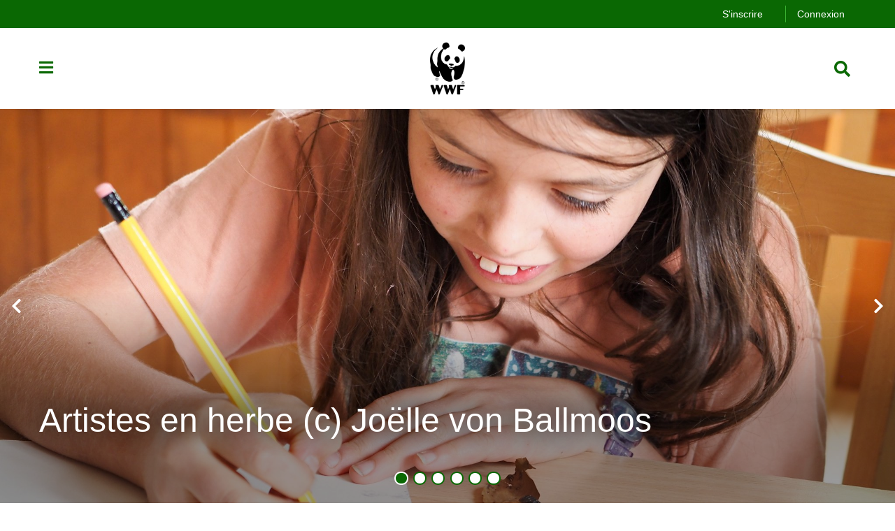

--- FILE ---
content_type: text/html; charset=UTF-8
request_url: https://campsnaturewwf.feriennet.projuventute.ch/
body_size: 7733
content:
<!DOCTYPE html>
<html
    class="no-js"
    lang="fr-CH"
    xmlns="http://www.w3.org/1999/xhtml" data-version="2025.71">
<head>
    <meta charset="utf-8" />
    <meta name="viewport" content="width=device-width, initial-scale=1.0" />

    
    <meta name="intercoolerjs:use-actual-http-method" content="true" />

    <title id="page-title">
        Camps Nature WWF
    </title>
    <!-- This site is running on the
          ___              ____               ____ _                 _
         / _ \ _ __   ___ / ___| _____   __  / ___| | ___  _   _  __| |
        | | | | '_ \ / _ \ |  _ / _ \ \ / / | |   | |/ _ \| | | |/ _` |
        | |_| | | | |  __/ |_| | (_) \ V /  | |___| | (_) | |_| | (_| |
         \___/|_| |_|\___|\____|\___/ \_/    \____|_|\___/ \__,_|\__,_|

         Have a look at the source code: https://onegov.readthedocs.org
     -->
    <link rel="stylesheet" type="text/css" href="https://campsnaturewwf.feriennet.projuventute.ch/theme/onegov.feriennet.foundation-2025.71-6a8789b8d9c06b3b089025d24741c4db3354ccb5.css">
    <link rel="stylesheet" type="text/css" href="https://campsnaturewwf.feriennet.projuventute.ch/static/font-awesome5/css/all.min.css___2025.71">
    
    
    
    <link rel="apple-touch-icon" sizes="57x57" href="https://campsnaturewwf.feriennet.projuventute.ch/storage/4ec11babbbf23c221395b7241a18b45a699779bbee3ef31539cdb7c599f2690b">
    <link rel="icon" type="image/png" href="https://campsnaturewwf.feriennet.projuventute.ch/storage/4ec11babbbf23c221395b7241a18b45a699779bbee3ef31539cdb7c599f2690b" sizes="16x16">
    <link rel="icon" type="image/png" href="https://campsnaturewwf.feriennet.projuventute.ch/storage/4ec11babbbf23c221395b7241a18b45a699779bbee3ef31539cdb7c599f2690b" sizes="32x32">
    <link rel="mask-icon" href="https://campsnaturewwf.feriennet.projuventute.ch/storage/4ec11babbbf23c221395b7241a18b45a699779bbee3ef31539cdb7c599f2690b" color="#0a6803">
    <meta name="theme-color" content="#0a6803">
    <!-- Google Tag Manager -->
    <script>
        /* eslint-disable */
        (function(w,d,s,l,i){w[l]=w[l]||[];w[l].push({'gtm.start': new Date().getTime(),event:'gtm.js'});var f=d.getElementsByTagName(s)[0], j=d.createElement(s),dl=l!='dataLayer'?'&l='+l:'';j.async=true;j.src= 'https://beobachten.projuventute.ch/gtm.js?id='+i+dl;f.parentNode.insertBefore(j,f); })(window,document,'script','dataLayer','GTM-WTBG4FX');
         /* eslint-enable */
    </script>
    <!-- End Google Tag Manager -->


    
<meta property="og:title" content="Camps Nature WWF" />
<meta property="og:type" content="website" />
<meta property="og:url" content="https://campsnaturewwf.feriennet.projuventute.ch/" />


<meta property="og:site_name" content="Camps Nature WWF">

<meta property="og:locale" content="fr_CH">
<meta property="og:locale:alternate" content="de_CH">

    
    
    <!-- Global site tag (gtag.js) - Google Analytics -->
<script async src="https://www.googletagmanager.com/gtag/js?id=G-G6R7F1VB9S"></script>
<script>
  window.dataLayer = window.dataLayer || [];
  function gtag(){dataLayer.push(arguments);}
  gtag('js', new Date());

  gtag('config', 'G-G6R7F1VB9S');
</script>
<link rel="stylesheet" type="text/css" href="https://campsnaturewwf.feriennet.projuventute.ch/7da9c72a3b5f9e060b898ef7cd714b8a/common.bundle.css?15c0e4cb">
<link rel="stylesheet" type="text/css" href="https://campsnaturewwf.feriennet.projuventute.ch/7da9c72a3b5f9e060b898ef7cd714b8a/chosen.bundle.css?df2ed9ff">
<link rel="stylesheet" type="text/css" href="https://campsnaturewwf.feriennet.projuventute.ch/7da9c72a3b5f9e060b898ef7cd714b8a/geo-mapbox.bundle.css?0deacf46"></head>

<body data-mapbox-token="pk.eyJ1Ijoic2VhbnRpcyIsImEiOiJjaW02ZW92OXEwMDRpeG1rbXZ5ZXJxdmtlIn0.cYzFzNi7AB4vYJgokrPVwQ" id="page-root" class="is-logged-out homepage-layout town-6" data-default-marker-color="#0a6803" data-default-lat="47.05183585" data-default-lon="8.30576869173879" data-default-zoom="12">
    <div class="off-canvas position-left" data-transition="overlap" id="offCanvas" data-off-canvas data-auto-focus="false" >
        <!-- Close button -->
        <div class="button-area">
            <button class="off-canvas-close-button" aria-label="Close menu" type="button" data-close>
                <i class="fa fa-times"></i>
            </button>
        </div>

        <!-- Menu -->
        <div class="navigation-area">
            
    <ul class="vertical menu side-navigation drilldown" data-auto-height="true" data-responsive-menu="drilldown medium-accordion" data-back-button="&lt;li class=&quot;js-drilldown-back&quot;&gt;&lt;a tabindex=&quot;0&quot;&gt;retour&lt;/a&gt;&lt;/li&gt;">
        <li data-sortable-id="-1">
            
    
    
        <a href="https://campsnaturewwf.feriennet.projuventute.ch/activities">
            <div class="navlink ">
                <span>
                    Activités
                    
    
        
        
        
        
        
    

                    
    

                </span>
            </div>
        </a>
    
    
        
    

        </li>
        <li data-sortable-id="1">
            
    <a>
        <div class="navlink ">
            <span data-click-target="https://campsnaturewwf.feriennet.projuventute.ch/topics/a-propos-de-nous">
                À propos de nous
                
    
        
        
        
        
        
    

                
    

            </span>
        </div>
    </a>
    
    
        <ul class="vertical menu nested ">
            
                <li data-sortable-id="7">
                    
    
    
        <a href="https://campsnaturewwf.feriennet.projuventute.ch/topics/a-propos-de-nous/impressum">
            <div class="navlink ">
                <span>
                    Impressum
                    
    
        
        
        
        
        
    

                    
    

                </span>
            </div>
        </a>
    
    
        
    

                </li>
            
        </ul>
    

        </li>
        <li data-sortable-id="2">
            
    <a>
        <div class="navlink ">
            <span data-click-target="https://campsnaturewwf.feriennet.projuventute.ch/topics/conditions-de-participation">
                Conditions de participation
                
    
        
        
        
        
        
    

                
    

            </span>
        </div>
    </a>
    
    
        <ul class="vertical menu nested ">
            
                <li data-sortable-id="13">
                    
    
    
        <a href="https://campsnaturewwf.feriennet.projuventute.ch/topics/conditions-de-participation/agb">
            <div class="navlink ">
                <span>
                    Conditions générales
                    
    
        
        
        
        
        
    

                    
    

                </span>
            </div>
        </a>
    
    
        
    

                </li>
            
        </ul>
    

        </li>
        <li data-sortable-id="3">
            
    <a>
        <div class="navlink ">
            <span data-click-target="https://campsnaturewwf.feriennet.projuventute.ch/topics/faq">
                FAQ
                
    
        
        
        
        
        
    

                
    

            </span>
        </div>
    </a>
    
    
        <ul class="vertical menu nested ">
            
                <li data-sortable-id="8">
                    
    
    
        <a href="https://campsnaturewwf.feriennet.projuventute.ch/topics/faq/lageranmeldung">
            <div class="navlink ">
                <span>
                    01 Inscriptions aux camps
                    
    
        
        
        
        
        
    

                    
    

                </span>
            </div>
        </a>
    
    
        
    

                </li>
            
                <li data-sortable-id="11">
                    
    
    
        <a href="https://campsnaturewwf.feriennet.projuventute.ch/topics/faq/userhandbuch">
            <div class="navlink ">
                <span>
                    02 Manuel d'utilisation
                    
    
        
        
        
        
        
    

                    
    

                </span>
            </div>
        </a>
    
    
        
    

                </li>
            
                <li data-sortable-id="9">
                    
    
    
        <a href="https://campsnaturewwf.feriennet.projuventute.ch/topics/faq/lager">
            <div class="navlink ">
                <span>
                    03 Camps de A à Z
                    
    
        
        
        
        
        
    

                    
    

                </span>
            </div>
        </a>
    
    
        
    

                </li>
            
                <li data-sortable-id="10">
                    
    
    
        <a href="https://campsnaturewwf.feriennet.projuventute.ch/topics/faq/reduktion-lagerbeitrag">
            <div class="navlink ">
                <span>
                    04 Rabais sur les prix des camps
                    
    
        
        
        
        
        
    

                    
    

                </span>
            </div>
        </a>
    
    
        
    

                </li>
            
        </ul>
    

        </li>
        <li data-sortable-id="4">
            
    
    
        <a href="https://campsnaturewwf.feriennet.projuventute.ch/topics/dons">
            <div class="navlink ">
                <span>
                    Dons
                    
    
        
        
        
        
        
    

                    
    

                </span>
            </div>
        </a>
    
    
        
    

        </li>
        <li data-sortable-id="5">
            
    
    
        <a href="https://campsnaturewwf.feriennet.projuventute.ch/news/">
            <div class="navlink ">
                <span>
                    Nouvelles
                    
    
        
        
        
        
        
    

                    
    

                </span>
            </div>
        </a>
    
    
        
    

        </li>
    </ul>

        </div>
    </div>

    <div class="sidebar-toggler show-for-small-only" data-toggle="offCanvasSidebar">
        <div class="animated-hamburger">
            <span></span>
            <span></span>
            <span></span>
            <span></span>
        </div>
        <span class="text"> Sidebar</span>
    </div>

    <div class="off-canvas position-right show-for-small-only" id="offCanvasSidebar" data-auto-focus="false" data-off-canvas >
        <!-- Gets filled by sidebar_mobile.js -->
    </div>

    <div class="off-canvas position-right" data-transition="overlap" id="offCanvasSearch" data-auto-focus="false" data-off-canvas>
        <button class="off-canvas-close-button" aria-label="Close menu" type="button" data-close>
            <i class="fa fa-times"></i>
        </button>
        <form class="searchbox header-searchbox" action="https://campsnaturewwf.feriennet.projuventute.ch/search" method="GET" data-typeahead="on" data-typeahead-source="https://campsnaturewwf.feriennet.projuventute.ch/search/suggest" data-typeahead-target="https://campsnaturewwf.feriennet.projuventute.ch/search">
            <div class="input-group">
                <input class="input-group-field" type="search" id="search" data-typeahead-subject name="q" autocomplete="off" autocorrect="off" required maxlength="200" placeholder="Terme de recherche">
                <div class="typeahead">
                    <div class="cell small-12" data-typeahead-container>
                    </div>
                </div>
                <div class="input-group-button">
                    <button class="button" type="submit">
                        <i class="fa fa-search"></i>
                    </button>
                </div>
            </div>
        </form>
    </div>

    <div class="off-canvas-content" data-off-canvas-content>
        <a class="show-for-sr" href="#content">Ignorez la navigation</a>
        <main>
            <header id="header">
                <div id="sticky-header-area">
                    

                    

                    
                        
    

                        
    

                        
    <div id="feriennet-links" class="text-center">
        <div class="grid-container">
            <div class="top-bar-left">
                <ul class="menu align-right">
                    
                    <li>
                        <a href="https://campsnaturewwf.feriennet.projuventute.ch/auth/register">S'inscrire</a>
                    </li>
                    <li>
                        <a href="https://campsnaturewwf.feriennet.projuventute.ch/auth/login?skip=0&amp;to=%2F">Connexion</a>
                    </li>
                </ul>
            </div>
        </div>
    </div>

                    
                </div>
                <div data-sticky-container id="nav-bar">
                    <div class="nav-bar-sticky" data-sticky data-options="marginTop:0; stickyOn: small;" data-top-anchor="sticky-header-area:bottom" data-stick-to="top">

                        

                        <div class="grid-container navigation">
                            <div class="grid-x">
                                <div class="large-2 small-2 cell">
                                    <button class="menu-button" data-toggle="offCanvas">
                                        <i class="fas fa-bars"></i>
                                    </button>
                                </div>
                                <div class="large-8 small-8 cell middle">
                                    <a href="https://campsnaturewwf.feriennet.projuventute.ch/" aria-label="Retour à la page d'accueil">
                                        <img src="https://campsnaturewwf.feriennet.projuventute.ch/storage/25bca55b3fecef9296d56180b8a662507bd097d70f9cbbdabc1072e196c235be" alt="Logo" title="Camps Nature WWF"/>
                                        
                                    </a>
                                </div>
                                <div class="large-2 small-2 cell right-side">
                                    <button  class="search-button" data-toggle="offCanvasSearch">
                                        <i class="fa fa-search"></i>
                                    </button>
                                </div>
                            </div>
                        </div>

                        
                            
                        
                    </div>
                </div>
                <div class="grid-container">
                    <div class="grid-x alerts">
                        <div id="alert-boxes" class="cell small-12">
                            
                            
    

                        </div>
                    </div>
                </div>
            </header>

            
                
                <article class="content without-sidebar-links">
                    <section role="main" id="content">
                        
        
    
        
    

        <div class="homepage">

          
    <div class="orbit slider homepage-image-slider" role="region" aria-label="Homepage Image Slider" data-orbit data-timer-delay="7200">
        <div class="orbit-wrapper">
            <div class="orbit-controls show-for-medium">
                <button class="orbit-previous"><span class="show-for-sr">Previous Slide</span><i class="fa fa-chevron-left"></i></button>
                <button class="orbit-next"><span class="show-for-sr">Next Slide</span><i class="fa fa-chevron-right"></i></button>
            </div>
            <ul class="orbit-container" data-height-m="55vw" data-height-d="100vh">
                <li class="orbit-slide">
                    <figure class="orbit-figure">
                        <div class="orbit-image" style="background-image:url(https://campsnaturewwf.feriennet.projuventute.ch/storage/137a2bbfe1ba3518921b34e714e595402016406ebef74054168a317cc6a7cc82)" data-image-url="https://campsnaturewwf.feriennet.projuventute.ch/storage/137a2bbfe1ba3518921b34e714e595402016406ebef74054168a317cc6a7cc82"></div>
                        <div class="dark-overlay"></div>
                        <div class="grid-container">
                            <div class="text">
                                <span>Artistes en herbe (c) Joëlle von Ballmoos</span>
                            </div>
                        </div>
                    </figure>
                </li>
                <li class="orbit-slide">
                    <figure class="orbit-figure">
                        <div class="orbit-image" style="background-image:url(https://campsnaturewwf.feriennet.projuventute.ch/storage/67feacc4d3cb292cd2166789eebb29d4cd76553cafdf3a089ae7d5ab56f88c41)" data-image-url="https://campsnaturewwf.feriennet.projuventute.ch/storage/67feacc4d3cb292cd2166789eebb29d4cd76553cafdf3a089ae7d5ab56f88c41"></div>
                        <div class="dark-overlay"></div>
                        <div class="grid-container">
                            <div class="text">
                                <span>Camp à la carte (c) Joëlle von Ballmoos</span>
                            </div>
                        </div>
                    </figure>
                </li>
                <li class="orbit-slide">
                    <figure class="orbit-figure">
                        <div class="orbit-image" style="background-image:url(https://campsnaturewwf.feriennet.projuventute.ch/storage/cbf8c3b743e30e225db83fe654803c2af45d5b88a21b8f1001564da0094bbd03)" data-image-url="https://campsnaturewwf.feriennet.projuventute.ch/storage/cbf8c3b743e30e225db83fe654803c2af45d5b88a21b8f1001564da0094bbd03"></div>
                        <div class="dark-overlay"></div>
                        <div class="grid-container">
                            <div class="text">
                                <span>5,4,3,2,1... Impro (c) Christophe Deleuze</span>
                            </div>
                        </div>
                    </figure>
                </li>
                <li class="orbit-slide">
                    <figure class="orbit-figure">
                        <div class="orbit-image" style="background-image:url(https://campsnaturewwf.feriennet.projuventute.ch/storage/a69fcab9187c8677fc6680fe8fead13126c30d98003a7817eb52a703ad72a597)" data-image-url="https://campsnaturewwf.feriennet.projuventute.ch/storage/a69fcab9187c8677fc6680fe8fead13126c30d98003a7817eb52a703ad72a597"></div>
                        <div class="dark-overlay"></div>
                        <div class="grid-container">
                            <div class="text">
                                <span>Forêt aventure (c) Léonie Decorvet</span>
                            </div>
                        </div>
                    </figure>
                </li>
                <li class="orbit-slide">
                    <figure class="orbit-figure">
                        <div class="orbit-image" style="background-image:url(https://campsnaturewwf.feriennet.projuventute.ch/storage/628df7aaf70d1ca311c847c5f144a15e711062973df930230a3802f3145b7b79)" data-image-url="https://campsnaturewwf.feriennet.projuventute.ch/storage/628df7aaf70d1ca311c847c5f144a15e711062973df930230a3802f3145b7b79"></div>
                        <div class="dark-overlay"></div>
                        <div class="grid-container">
                            <div class="text">
                                <span>Jumelles et mousquetons (c) WWF Suisse</span>
                            </div>
                        </div>
                    </figure>
                </li>
                <li class="orbit-slide">
                    <figure class="orbit-figure">
                        <div class="orbit-image" style="background-image:url(https://campsnaturewwf.feriennet.projuventute.ch/storage/72a68bad77c9e40da56690c7974ca3c00ab37591624e6576c170e027c1c13b54)" data-image-url="https://campsnaturewwf.feriennet.projuventute.ch/storage/72a68bad77c9e40da56690c7974ca3c00ab37591624e6576c170e027c1c13b54"></div>
                        <div class="dark-overlay"></div>
                        <div class="grid-container">
                            <div class="text">
                                <span>Mon ami l'arbre (c) Joëlle von Ballmoos</span>
                            </div>
                        </div>
                    </figure>
                </li>
            </ul>
        </div>
        
    <div class="orbit-bullet-wrapper show-for-medium">
        <nav class="orbit-bullets">
            <button class="is-active" data-slide="0">
                <span class="show-for-sr">Artistes en herbe (c) Joëlle von Ballmoos</span>
                <span class="show-for-sr" data-slide-active-label>Image actuelle</span>
            </button>
            <button class="" data-slide="1">
                <span class="show-for-sr">Camp à la carte (c) Joëlle von Ballmoos</span>
                
            </button>
            <button class="" data-slide="2">
                <span class="show-for-sr">5,4,3,2,1... Impro (c) Christophe Deleuze</span>
                
            </button>
            <button class="" data-slide="3">
                <span class="show-for-sr">Forêt aventure (c) Léonie Decorvet</span>
                
            </button>
            <button class="" data-slide="4">
                <span class="show-for-sr">Jumelles et mousquetons (c) WWF Suisse</span>
                
            </button>
            <button class="" data-slide="5">
                <span class="show-for-sr">Mon ami l'arbre (c) Joëlle von Ballmoos</span>
                
            </button>
        </nav>
    </div>

    </div>
    

<div class="grid-container"><div class="grid-x grid-padding-x ">
    <div class="small-12 medium-12 cell">
        <div class="grid-container"><div class="grid-x grid-padding-x ">
            <div class="small-12 medium-12 cell">
                <h3 class="">Activités</h3>
                
    <div class="grid-x grid-padding-x">
        
    </div>
    <div class="grid-x align-center">
        <a class="button hollow" href="https://campsnaturewwf.feriennet.projuventute.ch/activities">Toutes les activités</a>
    </div>

            </div>
        </div></div>
    </div>
</div></div>
<div class="grid-container full gray"><div class="grid-x ">
    <div class="small-12 medium-12 cell">
        <div class="grid-container"><div class="grid-x grid-padding-x ">
            <div class="small-12 medium-12 cell">
                
    <div>
        <div class="grid-x grid-padding-x align-center" >
            
                
            
                
            
                
            
                
            
        </div>
    </div>

            </div>
        </div></div>
    </div>
</div></div>
<div class="grid-container full primary"><div class="grid-x ">
    <div class="grid-container"><div class="grid-x grid-padding-x columns small-up-1 medium-up-2 large-up-3 align-center">
        <div class="small-12 medium- cell">
            
        <div class="icon-link card inverted-" data-aos="fade">
            <a href="/form/kontakt">
                <h5 class="title"><i class="fa fa-envelope icon"></i> <span>Contact</span></h5>
                <p >Vous avez des questions ou des suggestions?</p>
            </a>
        </div>

        </div>
        <div class="small-12 medium- cell">
            
        <div class="icon-link card inverted-" data-aos="fade">
            <a href="/photoalbums">
                <h5 class="title"><i class="fa fa-images icon"></i> <span>Photos</span></h5>
                <p >Impressions des activités</p>
            </a>
        </div>

        </div>
        <div class="small-12 medium- cell">
            
        <div class="icon-link card inverted-" data-aos="fade">
            <a href="/activities/volunteer">
                <h5 class="title"><i class="fa fa-child icon"></i> <span>Aider</span></h5>
                <p >Aidez nous</p>
            </a>
        </div>

        </div>
    </div></div>
</div></div>

<div class="grid-container full "><div class="grid-x ">
    <div class="small-12 medium-12 cell">
        <div class="grid-container"><div class="grid-x grid-padding-x ">
            <div class="small-12 medium-12 cell">
                <h3 class="">Nouvelles</h3>
                
    <div class="newslist grid-x grid-padding-x align-center" >
        <div class="cell small-12 medium-6 large-4 news-list-item">
            
    <div class="card news-card" data-aos="fade" data-aos-duration="800">
        <a href="https://campsnaturewwf.feriennet.projuventute.ch/news/encore-un-peu-de-patience-2">
            
        </a>
        <div class="card-section">
            <a href="https://campsnaturewwf.feriennet.projuventute.ch/news/encore-un-peu-de-patience-2">
                <div>
                    <h5>Encore un peu de patience! 
    
        
        
        
        
        
    
 
    
</h5>
                    <p class="subheader">26. novembre 2025</p>
                    <p class="news-lead">Nous sommes en train de planifier la prochaine saison des Camps Nature. Le programme de l'été 2026 sera publié sur cette page le 2 février prochain.</p>
                </div>
            </a>
            <a href="https://campsnaturewwf.feriennet.projuventute.ch/news/encore-un-peu-de-patience-2" class="read-more-link">en savoir plus</a>
        </div>
    </div>

        </div>
        <div class="cell small-12 medium-6 large-4 news-list-item">
            
    <div class="card news-card" data-aos="fade" data-aos-duration="800">
        <a href="https://campsnaturewwf.feriennet.projuventute.ch/news/le-programme-2025-est-en-ligne">
            
        </a>
        <div class="card-section">
            <a href="https://campsnaturewwf.feriennet.projuventute.ch/news/le-programme-2025-est-en-ligne">
                <div>
                    <h5>Le programme 2025 est en ligne! 
    
        
        
        
        
        
    
 
    
</h5>
                    <p class="subheader">03. février 2025</p>
                    <p class="news-lead">Découvrez quels camps sont au programme cette année. Vous avez jusqu'au 23 février pour établir votre liste de souhaits. Si vous avez des questions sur le processus ou notre offre, si votre enfant n'a juste pas l'âge requis et pour toute autre demande, n'hésitez pas à nous écrire à camps@wwf.ch.</p>
                </div>
            </a>
            <a href="https://campsnaturewwf.feriennet.projuventute.ch/news/le-programme-2025-est-en-ligne" class="read-more-link">en savoir plus</a>
        </div>
    </div>

        </div>
    </div>
    
    <div class="newslist grid-x align-center">
        <a href="https://campsnaturewwf.feriennet.projuventute.ch/news/" class="news-all-entries button hollow"><span>Toutes les contributions</span></a>
    </div>

            </div>
        </div></div>
    </div>
</div></div>


    </div>
    
                    </section>
                </article>
                
            
            
            
    <footer id="footer" class="footer-container">
        <div class="grid-container">
            <div class="grid-x grid-padding-x footer-content">
                
    
        
            <div class="small-12 medium-3 cell">
                
    <h5>Contact</h5>
    <div><p>WWF Suisse<br>Avenue Dickens 6<br>1006 Lausanne<br><a href="tel:021 966 73 73">021 966 73 73</a> <br><a href="mailto:camps@wwf.ch">camps@wwf.ch</a></p></div>
    

            </div>

            <div class="small-12 medium-5 cell">
                
    <h5>Dates</h5>
    <div><p>Etablissement de la liste de souhaits : 03-23.02.2025<br>Attribution des places : 24.02.2025<br>Réservations directes dès le : 25.02.2025</p></div>
    

            </div>

            <div class="small-12 medium-4 cell">
                
    

        <h5>Follow us on</h5>
        <ul class="social-media-links">
            <a href="https://www.facebook.com/WWFSuisse">
                <i class="fab fa-facebook fa-fw fa-2x"></i>
            </a>
            <a href="https://twitter.com/WWF_suisse">
                <i class="fab fa-twitter fa-fw fa-2x"></i>
            </a>
            <a href="https://www.instagram.com/wwf_suisse">
                <i class="fab fa-instagram fa-fw fa-2x"></i>
            </a>
            
            
            
        </ul>
    

                
    
        
    

            </div>
        
    

                
        <div class="cell small-12">
            <div class="grid-x grid-padding-x">
                <div class="cell small-12 medium-3">
                    
                    
                        <a href="https://www.projuventute.ch/fr/parents/enseignantes-et-specialistes/reseau-vacances" class="pro-juventute-logo">
                            <img src="https://campsnaturewwf.feriennet.projuventute.ch/static/projuventute.svg___2025.71"
                                 alt="Logo Pro Juventute"
                                 height="175px"
                                 width="151px"
                            >
                        </a>
                    
                    
                </div>
                <div class="cell small-12 medium-3 pro-juventute-ad-text">
                    <h5>Réseau vacances de Pro Juventute</h5>
                    

                    <div class="platform-promotion">
                        
                        
                            <ul>
                                <li>
                                    <a class="footer-link" href="https://www.projuventute.ch/fr/parents/enseignantes-et-specialistes/reseau-vacances">À propos de Feriennet</a>
                                </li>
                                <li>
                                    <a class="footer-link" href="https://www.projuventute.ch/fr/prestations">Programmes</a>
                                </li>
                                <li>
                                    <a href="https://www.projuventute.ch/fr/soutenir/dons" class="donate-link footer-link">Dons</a>
                                </li>
                            </ul>
                        
                        
                    </div>
                </div>
                <div class="cell small-12 medium-3">
                    <h5>Mise en œuvre</h5>
                    <ul>
                        <li>
                            <a class="footer-link" href="https://www.seantis.ch">Seantis GmbH</a>
                        </li>
                        <li>
                            <a class="footer-link" href="https://www.admin.digital">Onegov Cloud</a>
                        </li>
                        <li>
                            <a class="footer-link" href="https://www.netcetera.com">Netcetera AG</a>
                        </li>
                    </ul>
                </div>
                <div class="cell small-12 medium-3">
                    <div class="platform-awards">
                        
    
    
        <a href="https://www.projuventute.ch/fr/parents/enseignantes-et-specialistes/reseau-vacances" class="bosw-award">
            <img src="https://campsnaturewwf.feriennet.projuventute.ch/static/bosw-award.png___2025.71"
                 alt="Prix du Best of Swiss Web 2019"
            >
        </a>
    
    

                        
    
    
        <a href="https://www.projuventute.ch/fr/parents/enseignantes-et-specialistes/reseau-vacances" class="onegov-award">
            <img src="https://campsnaturewwf.feriennet.projuventute.ch/static/onegov-award.png___2025.71"
                 alt="Prix OneGov.ch"
            >
        </a>
    
    

                    </div>
                </div>
            </div>
        </div>
        <div class="cell small-12 sponsor-footer">
            <h5>Partenaire de Réseau vacances</h5>

            <div class="grid-x grid-padding-x">
                <div class="cell small-12 medium-3 large-3 ">
                    <div class="sponsor" style="background-color: #fff;">
                        <a href="https://www.concordia.ch/fr/microsites/feriennet.html?cocid=banner-pjoswb-2025-0-fnet-fr" title="CONCORDIA">
                            <div style="background-image: url('https://campsnaturewwf.feriennet.projuventute.ch/static/sponsors/CON_Logo_RGB_pos.jpg___2025.71')"></div>
                        </a>
                    </div>
                </div>
                <div class="cell small-12 medium-3 large-3 ">
                    
                </div>
                <div class="cell small-12 medium-3 large-3 ">
                    
                </div>
                <div class="cell small-12 medium-3 large-3 end">
                    
                </div>
            </div>
        </div>

                
    <div class="small-12 cell footer-links">
        <span>&copy; Pro Juventute 2026</span>
        <span>
            <a class="footer-link" href="https://github.com/OneGov/onegov-cloud/blob/master/CHANGES.md#release-202571">Feriennet 2025.71</a>
        </span>
        <span>
            
            
            <a class="footer-link" href="https://www.projuventute.ch/fr/protection-des-donnees">Protection des données</a>
            
            
        </span>
        <span>
            
            
            <a class="footer-link" href="https://www.projuventute.ch/fr/conditions-dutilisation">
                Conditions d'utilisation</a>
            
            
        </span>
        <span>
            <a class="footer-link" href="https://campsnaturewwf.feriennet.projuventute.ch/auth/login?skip=0&amp;to=%2F">Connexion</a>
        </span>
    </div>

            </div>
        </div>
    </footer>

    <!-- Google Tag Manager (noscript) -->
    <noscript>
        <iframe src="https://www.googletagmanager.com/ns.html?id=GTM-WTBG4FX"
        height="0" width="0" style="display:none;visibility:hidden">
    </iframe>
    </noscript>
    <!-- End Google Tag Manager (noscript) -->

        </main>
        <div id="clipboard-copy" class="flash-message hidden">Copié dans le presse-papiers!</div>
    </div>

<script type="text/javascript" src="https://campsnaturewwf.feriennet.projuventute.ch/7da9c72a3b5f9e060b898ef7cd714b8a/foundation6.bundle.js?e517ae3f"></script>
<script type="text/javascript" src="https://campsnaturewwf.feriennet.projuventute.ch/7da9c72a3b5f9e060b898ef7cd714b8a/common.bundle.js?bc8be87f"></script>
<script type="text/javascript" src="https://campsnaturewwf.feriennet.projuventute.ch/7da9c72a3b5f9e060b898ef7cd714b8a/chosen.bundle.js?6c88e4da"></script>
<script type="text/javascript" src="https://campsnaturewwf.feriennet.projuventute.ch/7da9c72a3b5f9e060b898ef7cd714b8a/geo-mapbox.bundle.js?a3e6a5d2"></script>
<script type="text/javascript" src="https://campsnaturewwf.feriennet.projuventute.ch/7da9c72a3b5f9e060b898ef7cd714b8a/all_blank.bundle.js?9baeca26"></script></body>
</html>


--- FILE ---
content_type: text/css; charset=UTF-8
request_url: https://campsnaturewwf.feriennet.projuventute.ch/theme/onegov.feriennet.foundation-2025.71-6a8789b8d9c06b3b089025d24741c4db3354ccb5.css
body_size: 73361
content:
button.round,.button.round{border-radius:50%}dl dd{margin-bottom:.75rem}select{-moz-appearance:none;-webkit-appearance:none;appearance:none}.dropdown.button.secondary::after,.dropdown.button.secondary::before{border-color:#0f0f0f transparent transparent}ul.f-dropdown{list-style:none}@media print,screen and (min-width: 40em){.reveal.large,.reveal.small,.reveal.tiny,.reveal{right:auto;left:auto;margin:0 auto}}p,a{font-size:100%}@media print,screen and (max-width: 39.99875em){p,a{font-size:90%}}.small-text{font-size:.875rem}.tiny-text{font-size:.8rem}.nowrap{white-space:nowrap}.more-link::before{-moz-osx-font-smoothing:grayscale;-webkit-font-smoothing:antialiased;display:inline-block;font-family:'Font Awesome 5 Free';font-style:normal;font-variant:normal;line-height:1;text-rendering:auto;content:"";font-weight:900;line-height:inherit;width:1.5ex}.more-link-after::after{-moz-osx-font-smoothing:grayscale;-webkit-font-smoothing:antialiased;display:inline-block;font-family:'Font Awesome 5 Free';font-style:normal;font-variant:normal;line-height:1;text-rendering:auto;content:"";font-weight:900;line-height:inherit;width:1.5ex}p,p>*{font-family:"Helvetica Neue",Helvetica,Roboto,Arial,sans-serif}.page-text ul li a,p a{font-family:"Helvetica Neue",Helvetica,Roboto,Arial,sans-serif}a,button,button *,span,span *,thead,dd,dt,small.error,span.error,form label,form fieldset,.ticket-panel,.dialog p,.message,.field-display-label,.field-display-data,.side-panel.highlighted,.list-lead,.monthly-view-wrapper,.contact-panel-content>*,li strong,.footer-content p,.orbit-caption,em,.occurrence-date,.occurrence-location,.footer-content.footer-content p a,.calendar button,footer a,footer div,.page-lead,.panel p,.panel{font-family:"Roboto Condensed",sans-serif}#alert-boxes{font-family:"Roboto Condensed",sans-serif;font-style:italic}a.h1,a.h2,a.h3,a.h4,a.h5,a.h6{color:#0a6803}p.edit-note,.redactor-dropdown .redactor-formatting-p-edit-note{color:#999;font-size:.875rem;font-style:italic}p.edit-note::before,.redactor-dropdown .redactor-formatting-p-edit-note::before{-moz-osx-font-smoothing:grayscale;-webkit-font-smoothing:antialiased;display:inline-block;font-family:'Font Awesome 5 Free';font-style:normal;font-variant:normal;line-height:1;text-rendering:auto;content:"";font-weight:400;line-height:inherit;margin-right:.25rem}#header{background:#eee}.globals{background:#444;padding-top:1px;position:relative}.globals .is-dropdown-submenu-parent>a{color:#fff !important}.globals a::before{margin-right:1ex;text-align:center}.globals .global-header-flex{align-items:center;display:flex;justify-content:space-between;min-height:2.5rem;padding:.5rem}@media print,screen and (max-width: 39.99875em){.globals .global-header-flex.centered{justify-content:center}}.globals .global-header-flex .global-tools-menu{flex-grow:1}@media print,screen and (min-width: 40em){.globals .global-header-flex>ul{display:flex;flex-direction:row-reverse}}.globals .global-header-flex>ul>li>a{color:#fff;height:100%;line-height:2.5rem;padding:0 1rem;white-space:nowrap}@media print,screen and (min-width: 40em){.globals .global-header-flex>ul>li>a{align-items:center;display:flex;justify-content:flex-end;padding-right:0}}.globals .global-header-flex>ul>li>a:hover{color:#f5f5f5}.globals .global-header-flex>ul>li>a::after{border-color:#fff transparent transparent !important}.globals .is-dropdown-submenu,.globals .is-accordion-submenu{z-index:1000}.globals .is-dropdown-submenu a,.globals .is-accordion-submenu a{color:#222}.globals .is-dropdown-submenu a:hover,.globals .is-dropdown-submenu a:focus,.globals .is-accordion-submenu a:hover,.globals .is-accordion-submenu a:focus{background:#444;color:#fff}@media print,screen and (max-width: 39.99875em){.globals .is-dropdown-submenu a,.globals .is-accordion-submenu a{color:#fff;margin-left:.5rem}}.globals .dashboard::before{-moz-osx-font-smoothing:grayscale;-webkit-font-smoothing:antialiased;display:inline-block;font-family:'Font Awesome 5 Free';font-style:normal;font-variant:normal;line-height:1;text-rendering:auto;content:"";font-weight:900;line-height:inherit}.globals .login::before{-moz-osx-font-smoothing:grayscale;-webkit-font-smoothing:antialiased;display:inline-block;font-family:'Font Awesome 5 Free';font-style:normal;font-variant:normal;line-height:1;text-rendering:auto;content:"";font-weight:900;line-height:inherit}.globals .logout::before{-moz-osx-font-smoothing:grayscale;-webkit-font-smoothing:antialiased;display:inline-block;font-family:'Font Awesome 5 Free';font-style:normal;font-variant:normal;line-height:1;text-rendering:auto;content:"";font-weight:900;line-height:inherit}.globals .register::before{-moz-osx-font-smoothing:grayscale;-webkit-font-smoothing:antialiased;display:inline-block;font-family:'Font Awesome 5 Free';font-style:normal;font-variant:normal;line-height:1;text-rendering:auto;content:"";font-weight:400;line-height:inherit}.globals .user::before{-moz-osx-font-smoothing:grayscale;-webkit-font-smoothing:antialiased;display:inline-block;font-family:'Font Awesome 5 Free';font-style:normal;font-variant:normal;line-height:1;text-rendering:auto;content:"";font-weight:400;line-height:inherit}.globals .users::before{-moz-osx-font-smoothing:grayscale;-webkit-font-smoothing:antialiased;display:inline-block;font-family:'Font Awesome 5 Free';font-style:normal;font-variant:normal;line-height:1;text-rendering:auto;content:"";font-weight:900;line-height:inherit}.globals .payment::before{-moz-osx-font-smoothing:grayscale;-webkit-font-smoothing:antialiased;display:inline-block;font-family:'Font Awesome 5 Free';font-style:normal;font-variant:normal;line-height:1;text-rendering:auto;content:"";font-weight:400;line-height:inherit}.globals .payment-provider::before{-moz-osx-font-smoothing:grayscale;-webkit-font-smoothing:antialiased;display:inline-block;font-family:'Font Awesome 5 Free';font-style:normal;font-variant:normal;line-height:1;text-rendering:auto;content:"";font-weight:900;line-height:inherit}.globals .invoice::before{-moz-osx-font-smoothing:grayscale;-webkit-font-smoothing:antialiased;display:inline-block;font-family:'Font Awesome 5 Free';font-style:normal;font-variant:normal;line-height:1;text-rendering:auto;content:"";font-weight:400;line-height:inherit}.globals .profile::before{-moz-osx-font-smoothing:grayscale;-webkit-font-smoothing:antialiased;display:inline-block;font-family:'Font Awesome 5 Free';font-style:normal;font-variant:normal;line-height:1;text-rendering:auto;content:"";font-weight:400;line-height:inherit}.globals .management::before{-moz-osx-font-smoothing:grayscale;-webkit-font-smoothing:antialiased;display:inline-block;font-family:'Font Awesome 5 Free';font-style:normal;font-variant:normal;line-height:1;text-rendering:auto;content:"";font-weight:900;line-height:inherit}.globals .chats::before{-moz-osx-font-smoothing:grayscale;-webkit-font-smoothing:antialiased;display:inline-block;font-family:'Font Awesome 5 Free';font-style:normal;font-variant:normal;line-height:1;text-rendering:auto;content:"";font-weight:900;line-height:inherit}.globals .chats-archive::before{-moz-osx-font-smoothing:grayscale;-webkit-font-smoothing:antialiased;display:inline-block;font-family:'Font Awesome 5 Free';font-style:normal;font-variant:normal;line-height:1;text-rendering:auto;content:"";font-weight:900;line-height:inherit}.globals .images::before{-moz-osx-font-smoothing:grayscale;-webkit-font-smoothing:antialiased;display:inline-block;font-family:'Font Awesome 5 Free';font-style:normal;font-variant:normal;line-height:1;text-rendering:auto;content:"";font-weight:400;line-height:inherit}.globals .files::before{-moz-osx-font-smoothing:grayscale;-webkit-font-smoothing:antialiased;display:inline-block;font-family:'Font Awesome 5 Free';font-style:normal;font-variant:normal;line-height:1;text-rendering:auto;content:"";font-weight:400;line-height:inherit}.globals .settings::before{-moz-osx-font-smoothing:grayscale;-webkit-font-smoothing:antialiased;display:inline-block;font-family:'Font Awesome 5 Free';font-style:normal;font-variant:normal;line-height:1;text-rendering:auto;content:"";font-weight:900;line-height:inherit}.globals .timeline::before{-moz-osx-font-smoothing:grayscale;-webkit-font-smoothing:antialiased;display:inline-block;font-family:'Font Awesome 5 Free';font-style:normal;font-variant:normal;line-height:1;text-rendering:auto;content:"";font-weight:400;line-height:inherit}.globals .no-tickets::before{-moz-osx-font-smoothing:grayscale;-webkit-font-smoothing:antialiased;display:inline-block;font-family:'Font Awesome 5 Free';font-style:normal;font-variant:normal;line-height:1;text-rendering:auto;content:"";font-weight:400;line-height:inherit}.globals .link-check::before{-moz-osx-font-smoothing:grayscale;-webkit-font-smoothing:antialiased;display:inline-block;font-family:'Font Awesome 5 Free';font-style:normal;font-variant:normal;line-height:1;text-rendering:auto;content:"";font-weight:900;line-height:inherit}.globals .ris-settings::before{-moz-osx-font-smoothing:grayscale;-webkit-font-smoothing:antialiased;display:inline-block;font-family:'Font Awesome 5 Free';font-style:normal;font-variant:normal;line-height:1;text-rendering:auto;content:"";font-weight:900;line-height:inherit}.globals .ticket-archive::before{-moz-osx-font-smoothing:grayscale;-webkit-font-smoothing:antialiased;display:inline-block;font-family:'Font Awesome 5 Free';font-style:normal;font-variant:normal;line-height:1;text-rendering:auto;content:"";font-weight:900;line-height:inherit}.globals .text-modules::before{-moz-osx-font-smoothing:grayscale;-webkit-font-smoothing:antialiased;display:inline-block;font-family:'Font Awesome 5 Free';font-style:normal;font-variant:normal;line-height:1;text-rendering:auto;content:"";font-weight:400;line-height:inherit}.globals .forms::before{-moz-osx-font-smoothing:grayscale;-webkit-font-smoothing:antialiased;display:inline-block;font-family:'Font Awesome 5 Free';font-style:normal;font-variant:normal;line-height:1;text-rendering:auto;content:"";font-weight:900;line-height:inherit}.globals .surveys::before{-moz-osx-font-smoothing:grayscale;-webkit-font-smoothing:antialiased;display:inline-block;font-family:'Font Awesome 5 Free';font-style:normal;font-variant:normal;line-height:1;text-rendering:auto;content:"";font-weight:900;line-height:inherit}.globals .citizen-login::before{-moz-osx-font-smoothing:grayscale;-webkit-font-smoothing:antialiased;display:inline-block;font-family:'Font Awesome 5 Free';font-style:normal;font-variant:normal;line-height:1;text-rendering:auto;content:"";font-weight:900;line-height:inherit}.globals .citizen-tickets::before{-moz-osx-font-smoothing:grayscale;-webkit-font-smoothing:antialiased;display:inline-block;font-family:'Font Awesome 5 Free';font-style:normal;font-variant:normal;line-height:1;text-rendering:auto;content:"";font-weight:900;line-height:inherit}.globals .citizen-reservations::before{-moz-osx-font-smoothing:grayscale;-webkit-font-smoothing:antialiased;display:inline-block;font-family:'Font Awesome 5 Free';font-style:normal;font-variant:normal;line-height:1;text-rendering:auto;content:"";font-weight:400;line-height:inherit}.globals .with-count::before{border:1px solid #fff;border-radius:1000px;box-shadow:0 0 2px #fff;box-sizing:content-box;content:attr(data-count);display:inline-block;font-size:.75rem;line-height:22px;margin-right:1ex;min-width:15px;padding:0 .25rem;position:relative}.globals .alert.with-count::before{background-color:#b2232f;color:#fff}.globals .success.with-count::before{background-color:#237f35;color:#fff}.globals .info.with-count::before{background-color:#1a52a5;color:#fff}.globals .secondary.with-count::before{background-color:#e0e3e5;color:#222}#header_announcement{font-weight:bold;padding:.5rem;text-align:center}#header_announcement p{margin-bottom:0}#header_links .fa-external-link-alt{display:none}#header_links .title-bar,#header_links button{color:#fff}#header_links ul.menu{display:flex}#header_links li{border-left:1px solid #3ab231}#header_links li a{border-radius:1rem;padding:.3rem 1rem;transition:background-color 200ms linear}#header_links li:hover a{background:rgba(250,250,250,0.15)}#header_links li:first-child{border-left:0}#header_links *{background:transparent}@media screen and (max-width: 39.99875em){#header_links ul.menu{display:block}#header_links li{border-left:0;border-top:1px dashed #53ed47}}#header_text{background-color:#0a6803;color:#fff;padding:.5rem}#header_links+#header_text{border-top:1px solid #084f02;box-shadow:0 15px 10px -15px rgba(0,0,0,0.15) inset}#nav-bar{width:100%;z-index:999}#nav-bar .navigation.shrink .cell{padding-bottom:0;padding-top:0}#nav-bar .navigation button{border-radius:0;cursor:pointer !important}#nav-bar .navigation .cell{align-self:center;padding:10px 0}@media print,screen and (max-width: 39.99875em){#nav-bar .navigation .cell{padding:0}}#nav-bar .navigation .grid-x:first-of-type{height:100%}#nav-bar .nav-bar-sticky{background-color:#fff;box-shadow:0 15px 10px -15px rgba(0,0,0,0.15)}#nav-bar .middle{display:flex;justify-content:center}#nav-bar .right-side{display:flex;justify-content:flex-end}#nav-bar img,#nav-bar svg{height:6em;object-fit:contain;transition:all .1s ease}@media print,screen and (max-width: 39.99875em){#nav-bar img,#nav-bar svg{transform:scale(0.8)}}@media print,screen and (min-width: 40em){#nav-bar img.scaled,#nav-bar svg.scaled{transform:scale(0.85)}}#nav-bar .search-button i,#nav-bar .menu-button i{color:#0a6803;font-size:25px;margin-right:.5rem}@media print,screen and (min-width: 40em){#nav-bar .search-button i,#nav-bar .menu-button i{font-size:23px;padding-top:2px}}.header-searchbox input#search{border-bottom:1px solid #ccc;border-left:0;border-radius:0 !important;border-right:0;border-top:0;box-shadow:none}.header-searchbox input#search:hover,.header-searchbox input#search:focus{border:0;border-bottom:1px solid #0a6803;box-shadow:none}.header-searchbox .search-button{background:transparent !important;padding:0 .5rem !important}.header-searchbox .typeahead{position:absolute;top:8rem}.header-searchbox .input-group-field:not(:focus)+.typeahead:not(:hover){display:none}.search-header-mobile i{margin-right:0 !important}.search-header-mobile .is-active>.accordion-title::before{content:""}.search-header-mobile .accordion-title{border:0 !important;font-size:inherit;padding:0}.search-header-mobile .accordion-title::before{content:""}.search-header-mobile .accordion-title:hover,.search-header-mobile .accordion-title:focus{background:transparent}.search-header-mobile .accordion-content{left:0;position:absolute;top:100%;width:100%;z-index:1}body#page-search .search-header-mobile .accordion-title{display:none !important}.edit-bar-container{background-color:#444;padding:0 !important}.edit-bar{background-color:#444;box-shadow:0 15px 10px -15px rgba(0,0,0,0.15);margin-bottom:2px;margin-top:-2px}.edit-bar li a::before,.edit-bar li button::before{margin-right:.5rem}.edit-bar li:hover{background:#353535}.edit-bar li button{border-radius:0;padding:.7rem}.edit-bar ul>li:hover{background:#f3f3f3 !important}.edit-bar>li>a,.edit-bar>li>button{border-left:3px solid #444;border-right:3px solid #444;color:#fff}.edit-bar>li>a::after,.edit-bar>li>button::after{border-color:#fff transparent transparent !important}.edit-bar>li.is-active>a,.edit-bar>li.is-active>button{background:#353535 !important;color:#fff !important}.edit-bar .submenu>li a,.edit-bar .submenu>li button{color:#444}.edit-bar .submenu>li a:hover,.edit-bar .submenu>li button:hover{color:#353535}.edit-bar .border{border-bottom:1px dashed #ccc}.edit-bar .accept-link::before{-moz-osx-font-smoothing:grayscale;-webkit-font-smoothing:antialiased;display:inline-block;font-family:'Font Awesome 5 Free';font-style:normal;font-variant:normal;line-height:1;text-rendering:auto;content:"";font-weight:900;line-height:inherit}.edit-bar .cleanup-link::before{-moz-osx-font-smoothing:grayscale;-webkit-font-smoothing:antialiased;display:inline-block;font-family:'Font Awesome 5 Free';font-style:normal;font-variant:normal;line-height:1;text-rendering:auto;content:"";font-weight:900;line-height:inherit}.edit-bar .copy-link::before{-moz-osx-font-smoothing:grayscale;-webkit-font-smoothing:antialiased;display:inline-block;font-family:'Font Awesome 5 Free';font-style:normal;font-variant:normal;line-height:1;text-rendering:auto;content:"";font-weight:400;line-height:inherit}.edit-bar .delete-link::before{-moz-osx-font-smoothing:grayscale;-webkit-font-smoothing:antialiased;display:inline-block;font-family:'Font Awesome 5 Free';font-style:normal;font-variant:normal;line-height:1;text-rendering:auto;content:"";font-weight:400;line-height:inherit}.edit-bar .edit-link::before{-moz-osx-font-smoothing:grayscale;-webkit-font-smoothing:antialiased;display:inline-block;font-family:'Font Awesome 5 Free';font-style:normal;font-variant:normal;line-height:1;text-rendering:auto;content:"";font-weight:400;line-height:inherit}.edit-bar .save-link::before{-moz-osx-font-smoothing:grayscale;-webkit-font-smoothing:antialiased;display:inline-block;font-family:'Font Awesome 5 Free';font-style:normal;font-variant:normal;line-height:1;text-rendering:auto;content:"";font-weight:400;line-height:inherit}.edit-bar .cancel-link::before{-moz-osx-font-smoothing:grayscale;-webkit-font-smoothing:antialiased;display:inline-block;font-family:'Font Awesome 5 Free';font-style:normal;font-variant:normal;line-height:1;text-rendering:auto;content:"";font-weight:900;line-height:inherit}.edit-bar .move-link::before{-moz-osx-font-smoothing:grayscale;-webkit-font-smoothing:antialiased;display:inline-block;font-family:'Font Awesome 5 Free';font-style:normal;font-variant:normal;line-height:1;text-rendering:auto;content:"";font-weight:900;line-height:inherit}.edit-bar .export-link::before{-moz-osx-font-smoothing:grayscale;-webkit-font-smoothing:antialiased;display:inline-block;font-family:'Font Awesome 5 Free';font-style:normal;font-variant:normal;line-height:1;text-rendering:auto;content:"";font-weight:900;line-height:inherit}.edit-bar .envelope::before{-moz-osx-font-smoothing:grayscale;-webkit-font-smoothing:antialiased;display:inline-block;font-family:'Font Awesome 5 Free';font-style:normal;font-variant:normal;line-height:1;text-rendering:auto;content:"";font-weight:900;line-height:inherit}.edit-bar .file-url::before{-moz-osx-font-smoothing:grayscale;-webkit-font-smoothing:antialiased;display:inline-block;font-family:'Font Awesome 5 Free';font-style:normal;font-variant:normal;line-height:1;text-rendering:auto;content:"";font-weight:400;line-height:inherit}.edit-bar .image-url::before{-moz-osx-font-smoothing:grayscale;-webkit-font-smoothing:antialiased;display:inline-block;font-family:'Font Awesome 5 Free';font-style:normal;font-variant:normal;line-height:1;text-rendering:auto;content:"";font-weight:400;line-height:inherit}.edit-bar .import-link::before{-moz-osx-font-smoothing:grayscale;-webkit-font-smoothing:antialiased;display:inline-block;font-family:'Font Awesome 5 Free';font-style:normal;font-variant:normal;line-height:1;text-rendering:auto;content:"";font-weight:900;line-height:inherit}.edit-bar .filters-link::before{-moz-osx-font-smoothing:grayscale;-webkit-font-smoothing:antialiased;display:inline-block;font-family:'Font Awesome 5 Free';font-style:normal;font-variant:normal;line-height:1;text-rendering:auto;content:"";font-weight:900;line-height:inherit}.edit-bar .internal-url::before{-moz-osx-font-smoothing:grayscale;-webkit-font-smoothing:antialiased;display:inline-block;font-family:'Font Awesome 5 Free';font-style:normal;font-variant:normal;line-height:1;text-rendering:auto;content:"";font-weight:900;line-height:inherit}.edit-bar .manage-recipients::before{-moz-osx-font-smoothing:grayscale;-webkit-font-smoothing:antialiased;display:inline-block;font-family:'Font Awesome 5 Free';font-style:normal;font-variant:normal;line-height:1;text-rendering:auto;content:"";font-weight:400;line-height:inherit}.edit-bar .manage-subscribers::before{-moz-osx-font-smoothing:grayscale;-webkit-font-smoothing:antialiased;display:inline-block;font-family:'Font Awesome 5 Free';font-style:normal;font-variant:normal;line-height:1;text-rendering:auto;content:"";font-weight:900;line-height:inherit}.edit-bar .new-daypass::before{-moz-osx-font-smoothing:grayscale;-webkit-font-smoothing:antialiased;display:inline-block;font-family:'Font Awesome 5 Free';font-style:normal;font-variant:normal;line-height:1;text-rendering:auto;content:"";font-weight:900;line-height:inherit}.edit-bar .new-directory::before{-moz-osx-font-smoothing:grayscale;-webkit-font-smoothing:antialiased;display:inline-block;font-family:'Font Awesome 5 Free';font-style:normal;font-variant:normal;line-height:1;text-rendering:auto;content:"";font-weight:900;line-height:inherit}.edit-bar .new-directory-entry::before{-moz-osx-font-smoothing:grayscale;-webkit-font-smoothing:antialiased;display:inline-block;font-family:'Font Awesome 5 Free';font-style:normal;font-variant:normal;line-height:1;text-rendering:auto;content:"";font-weight:400;line-height:inherit}.edit-bar .new-form::before{-moz-osx-font-smoothing:grayscale;-webkit-font-smoothing:antialiased;display:inline-block;font-family:'Font Awesome 5 Free';font-style:normal;font-variant:normal;line-height:1;text-rendering:auto;content:"";font-weight:400;line-height:inherit}.edit-bar .new-document-form::before{-moz-osx-font-smoothing:grayscale;-webkit-font-smoothing:antialiased;display:inline-block;font-family:'Font Awesome 5 Free';font-style:normal;font-variant:normal;line-height:1;text-rendering:auto;content:"";font-weight:900;line-height:inherit}.edit-bar .new-link::before{-moz-osx-font-smoothing:grayscale;-webkit-font-smoothing:antialiased;display:inline-block;font-family:'Font Awesome 5 Free';font-style:normal;font-variant:normal;line-height:1;text-rendering:auto;content:"";font-weight:900;line-height:inherit}.edit-bar .new-iframe::before{-moz-osx-font-smoothing:grayscale;-webkit-font-smoothing:antialiased;display:inline-block;font-family:'Font Awesome 5 Free';font-style:normal;font-variant:normal;line-height:1;text-rendering:auto;content:"";font-weight:900;line-height:inherit}.edit-bar .new-news::before{-moz-osx-font-smoothing:grayscale;-webkit-font-smoothing:antialiased;display:inline-block;font-family:'Font Awesome 5 Free';font-style:normal;font-variant:normal;line-height:1;text-rendering:auto;content:"";font-weight:400;line-height:inherit}.edit-bar .new-newsletter::before{-moz-osx-font-smoothing:grayscale;-webkit-font-smoothing:antialiased;display:inline-block;font-family:'Font Awesome 5 Free';font-style:normal;font-variant:normal;line-height:1;text-rendering:auto;content:"";font-weight:400;line-height:inherit}.edit-bar .new-note::before{-moz-osx-font-smoothing:grayscale;-webkit-font-smoothing:antialiased;display:inline-block;font-family:'Font Awesome 5 Free';font-style:normal;font-variant:normal;line-height:1;text-rendering:auto;content:"";font-weight:400;line-height:inherit}.edit-bar .new-page::before{-moz-osx-font-smoothing:grayscale;-webkit-font-smoothing:antialiased;display:inline-block;font-family:'Font Awesome 5 Free';font-style:normal;font-variant:normal;line-height:1;text-rendering:auto;content:"";font-weight:400;line-height:inherit}.edit-bar .new-payment::before{-moz-osx-font-smoothing:grayscale;-webkit-font-smoothing:antialiased;display:inline-block;font-family:'Font Awesome 5 Free';font-style:normal;font-variant:normal;line-height:1;text-rendering:auto;content:"";font-weight:400;line-height:inherit}.edit-bar .new-person::before{-moz-osx-font-smoothing:grayscale;-webkit-font-smoothing:antialiased;display:inline-block;font-family:'Font Awesome 5 Free';font-style:normal;font-variant:normal;line-height:1;text-rendering:auto;content:"";font-weight:400;line-height:inherit}.edit-bar .new-photo-album::before{-moz-osx-font-smoothing:grayscale;-webkit-font-smoothing:antialiased;display:inline-block;font-family:'Font Awesome 5 Free';font-style:normal;font-variant:normal;line-height:1;text-rendering:auto;content:"";font-weight:400;line-height:inherit}.edit-bar .new-recipient::before{-moz-osx-font-smoothing:grayscale;-webkit-font-smoothing:antialiased;display:inline-block;font-family:'Font Awesome 5 Free';font-style:normal;font-variant:normal;line-height:1;text-rendering:auto;content:"";font-weight:400;line-height:inherit}.edit-bar .new-registration-window::before{-moz-osx-font-smoothing:grayscale;-webkit-font-smoothing:antialiased;display:inline-block;font-family:'Font Awesome 5 Free';font-style:normal;font-variant:normal;line-height:1;text-rendering:auto;content:"";font-weight:900;line-height:inherit}.edit-bar .new-reservation::before{-moz-osx-font-smoothing:grayscale;-webkit-font-smoothing:antialiased;display:inline-block;font-family:'Font Awesome 5 Free';font-style:normal;font-variant:normal;line-height:1;text-rendering:auto;content:"";font-weight:400;line-height:inherit}.edit-bar .new-room::before{-moz-osx-font-smoothing:grayscale;-webkit-font-smoothing:antialiased;display:inline-block;font-family:'Font Awesome 5 Free';font-style:normal;font-variant:normal;line-height:1;text-rendering:auto;content:"";font-weight:900;line-height:inherit}.edit-bar .new-datatrans::before{-moz-osx-font-smoothing:grayscale;-webkit-font-smoothing:antialiased;display:inline-block;font-family:'Font Awesome 5 Free';font-style:normal;font-variant:normal;line-height:1;text-rendering:auto;content:"";font-weight:400;line-height:inherit}.edit-bar .new-stripe-connect::before{-moz-osx-font-smoothing:grayscale;-webkit-font-smoothing:antialiased;display:inline-block;font-family:'Font Awesome 5 Free';font-style:normal;font-variant:normal;line-height:1;text-rendering:auto;content:"";font-weight:400;line-height:inherit}.edit-bar .new-worldline-saferpay::before{-moz-osx-font-smoothing:grayscale;-webkit-font-smoothing:antialiased;display:inline-block;font-family:'Font Awesome 5 Free';font-style:normal;font-variant:normal;line-height:1;text-rendering:auto;content:"";font-weight:400;line-height:inherit}.edit-bar .new-user::before{-moz-osx-font-smoothing:grayscale;-webkit-font-smoothing:antialiased;display:inline-block;font-family:'Font Awesome 5 Free';font-style:normal;font-variant:normal;line-height:1;text-rendering:auto;content:"";font-weight:900;line-height:inherit}.edit-bar .new-text-module::before{-moz-osx-font-smoothing:grayscale;-webkit-font-smoothing:antialiased;display:inline-block;font-family:'Font Awesome 5 Free';font-style:normal;font-variant:normal;line-height:1;text-rendering:auto;content:"";font-weight:400;line-height:inherit}.edit-bar .occupancy-link::before{-moz-osx-font-smoothing:grayscale;-webkit-font-smoothing:antialiased;display:inline-block;font-family:'Font Awesome 5 Free';font-style:normal;font-variant:normal;line-height:1;text-rendering:auto;content:"";font-weight:400;line-height:inherit}.edit-bar .paste-link::before{-moz-osx-font-smoothing:grayscale;-webkit-font-smoothing:antialiased;display:inline-block;font-family:'Font Awesome 5 Free';font-style:normal;font-variant:normal;line-height:1;text-rendering:auto;content:"";font-weight:900;line-height:inherit}.edit-bar .payment-provider::before{-moz-osx-font-smoothing:grayscale;-webkit-font-smoothing:antialiased;display:inline-block;font-family:'Font Awesome 5 Free';font-style:normal;font-variant:normal;line-height:1;text-rendering:auto;content:"";font-weight:900;line-height:inherit}.edit-bar .payments::before{-moz-osx-font-smoothing:grayscale;-webkit-font-smoothing:antialiased;display:inline-block;font-family:'Font Awesome 5 Free';font-style:normal;font-variant:normal;line-height:1;text-rendering:auto;content:"";font-weight:400;line-height:inherit}.edit-bar .select::before{-moz-osx-font-smoothing:grayscale;-webkit-font-smoothing:antialiased;display:inline-block;font-family:'Font Awesome 5 Free';font-style:normal;font-variant:normal;line-height:1;text-rendering:auto;content:"";font-weight:400;line-height:inherit}.edit-bar .send-link::before{-moz-osx-font-smoothing:grayscale;-webkit-font-smoothing:antialiased;display:inline-block;font-family:'Font Awesome 5 Free';font-style:normal;font-variant:normal;line-height:1;text-rendering:auto;content:"";font-weight:400;line-height:inherit}.edit-bar .sort-link::before{-moz-osx-font-smoothing:grayscale;-webkit-font-smoothing:antialiased;display:inline-block;font-family:'Font Awesome 5 Free';font-style:normal;font-variant:normal;line-height:1;text-rendering:auto;content:"";font-weight:400;line-height:inherit;font-weight:bold}.edit-bar .subscribe-link::before{-moz-osx-font-smoothing:grayscale;-webkit-font-smoothing:antialiased;display:inline-block;font-family:'Font Awesome 5 Free';font-style:normal;font-variant:normal;line-height:1;text-rendering:auto;content:"";font-weight:900;line-height:inherit}.edit-bar .test-link::before{-moz-osx-font-smoothing:grayscale;-webkit-font-smoothing:antialiased;display:inline-block;font-family:'Font Awesome 5 Free';font-style:normal;font-variant:normal;line-height:1;text-rendering:auto;content:"";font-weight:400;line-height:inherit}.edit-bar .rule-link::before{-moz-osx-font-smoothing:grayscale;-webkit-font-smoothing:antialiased;display:inline-block;font-family:'Font Awesome 5 Free';font-style:normal;font-variant:normal;line-height:1;text-rendering:auto;content:"";font-weight:900;line-height:inherit}.edit-bar .sync::before{-moz-osx-font-smoothing:grayscale;-webkit-font-smoothing:antialiased;display:inline-block;font-family:'Font Awesome 5 Free';font-style:normal;font-variant:normal;line-height:1;text-rendering:auto;content:"";font-weight:900;line-height:inherit}.edit-bar .upload::before{-moz-osx-font-smoothing:grayscale;-webkit-font-smoothing:antialiased;display:inline-block;font-family:'Font Awesome 5 Free';font-style:normal;font-variant:normal;line-height:1;text-rendering:auto;content:"";font-weight:900;line-height:inherit}.edit-bar .view-link::before{-moz-osx-font-smoothing:grayscale;-webkit-font-smoothing:antialiased;display:inline-block;font-family:'Font Awesome 5 Free';font-style:normal;font-variant:normal;line-height:1;text-rendering:auto;content:"";font-weight:400;line-height:inherit}.edit-bar .ticket-files::before{-moz-osx-font-smoothing:grayscale;-webkit-font-smoothing:antialiased;display:inline-block;font-family:'Font Awesome 5 Free';font-style:normal;font-variant:normal;line-height:1;text-rendering:auto;content:"";font-weight:900;line-height:inherit}.edit-bar .new-daily-item::before{-moz-osx-font-smoothing:grayscale;-webkit-font-smoothing:antialiased;display:inline-block;font-family:'Font Awesome 5 Free';font-style:normal;font-variant:normal;line-height:1;text-rendering:auto;content:"";font-weight:900;line-height:inherit}.edit-bar .new-resource-link::before{-moz-osx-font-smoothing:grayscale;-webkit-font-smoothing:antialiased;display:inline-block;font-family:'Font Awesome 5 Free';font-style:normal;font-variant:normal;line-height:1;text-rendering:auto;content:"";font-weight:900;line-height:inherit}.edit-bar .cancel::before{-moz-osx-font-smoothing:grayscale;-webkit-font-smoothing:antialiased;display:inline-block;font-family:'Font Awesome 5 Free';font-style:normal;font-variant:normal;line-height:1;text-rendering:auto;content:"";font-weight:900;line-height:inherit}.edit-bar .qr-code-link::before{-moz-osx-font-smoothing:grayscale;-webkit-font-smoothing:antialiased;display:inline-block;font-family:'Font Awesome 5 Free';font-style:normal;font-variant:normal;line-height:1;text-rendering:auto;content:"";font-weight:900;line-height:inherit}.edit-bar .results-link::before{-moz-osx-font-smoothing:grayscale;-webkit-font-smoothing:antialiased;display:inline-block;font-family:'Font Awesome 5 Free';font-style:normal;font-variant:normal;line-height:1;text-rendering:auto;content:"";font-weight:900;line-height:inherit}.edit-bar .undo-link::before{-moz-osx-font-smoothing:grayscale;-webkit-font-smoothing:antialiased;display:inline-block;font-family:'Font Awesome 5 Free';font-style:normal;font-variant:normal;line-height:1;text-rendering:auto;content:"";font-weight:900;line-height:inherit}.edit-bar .settings-link::before{-moz-osx-font-smoothing:grayscale;-webkit-font-smoothing:antialiased;display:inline-block;font-family:'Font Awesome 5 Free';font-style:normal;font-variant:normal;line-height:1;text-rendering:auto;content:"";font-weight:900;line-height:inherit}.off-canvas-close-button{font-size:23px;padding:1rem 1.5rem}.off-canvas-close-button:hover{cursor:pointer}#offCanvasSearch{background-color:#fff;z-index:1000}#offCanvasSearch .off-canvas-close-button{color:#0a6803}#offCanvas,#offCanvasFilters{z-index:1000}#offCanvas .button-area,#offCanvasFilters .button-area{display:flex;justify-content:end}#offCanvas .navigation-area,#offCanvasFilters .navigation-area{display:flex;justify-content:center;padding:10vh 0}#offCanvas::-webkit-scrollbar,#offCanvasFilters::-webkit-scrollbar{width:8px}#offCanvas::-webkit-scrollbar-track,#offCanvasFilters::-webkit-scrollbar-track{border-radius:8px;background-color:#0a6803;border:2px solid #0a6803}#offCanvas::-webkit-scrollbar-thumb,#offCanvasFilters::-webkit-scrollbar-thumb{border-radius:8px;background-color:#fff}#offCanvas .drilldown a,#offCanvasFilters .drilldown a{background-color:transparent}#offCanvas .side-navigation,#offCanvasFilters .side-navigation{padding:0 2rem;width:30rem}@media print,screen and (max-width: 39.99875em){#offCanvas .side-navigation,#offCanvasFilters .side-navigation{width:auto}}#offCanvas .side-navigation li a,#offCanvasFilters .side-navigation li a{padding:0}#offCanvas .side-navigation li a::after,#offCanvasFilters .side-navigation li a::after{padding:1rem;transition:transform 200ms linear}#offCanvas .side-navigation li .navlink,#offCanvasFilters .side-navigation li .navlink{border-radius:.7rem !important;margin-right:3rem;transition:background-color 200ms linear}#offCanvas .side-navigation li .navlink span,#offCanvasFilters .side-navigation li .navlink span{display:block;padding:1rem}#offCanvas .side-navigation li .navlink:hover,#offCanvas .side-navigation li .navlink.current,#offCanvasFilters .side-navigation li .navlink:hover,#offCanvasFilters .side-navigation li .navlink.current{background:rgba(250,250,250,0.15);color:#fff}#offCanvas .side-navigation li .navlink .private-hint::before,#offCanvas .side-navigation li .navlink .member-hint::before,#offCanvas .side-navigation li .navlink .mtan-hint::before,#offCanvas .side-navigation li .navlink .secret-hint::before,#offCanvas .side-navigation li .navlink .secret-mtan-hint::before,#offCanvas .side-navigation li .navlink .unpublished-hint::before,#offCanvasFilters .side-navigation li .navlink .private-hint::before,#offCanvasFilters .side-navigation li .navlink .member-hint::before,#offCanvasFilters .side-navigation li .navlink .mtan-hint::before,#offCanvasFilters .side-navigation li .navlink .secret-hint::before,#offCanvasFilters .side-navigation li .navlink .secret-mtan-hint::before,#offCanvasFilters .side-navigation li .navlink .unpublished-hint::before{color:#fff;padding-left:.5rem}#offCanvas .side-navigation span[data-click-target],#offCanvasFilters .side-navigation span[data-click-target]{z-index:100}#offCanvas .side-navigation .nested.is-accordion-submenu,#offCanvasFilters .side-navigation .nested.is-accordion-submenu{margin-left:2.5rem}#offCanvas .accordion-menu .is-accordion-submenu-parent:not(.has-submenu-toggle)>a::after,#offCanvas .drilldown .is-drilldown-submenu-parent>a::after,#offCanvas .js-drilldown-back::before,#offCanvasFilters .accordion-menu .is-accordion-submenu-parent:not(.has-submenu-toggle)>a::after,#offCanvasFilters .drilldown .is-drilldown-submenu-parent>a::after,#offCanvasFilters .js-drilldown-back::before{border:0;font-family:'Font Awesome 5 Free';font-size:1rem;font-style:normal;font-variant:normal;font-weight:900;height:auto;right:0;top:0;width:auto}#offCanvas .accordion-menu .is-accordion-submenu-parent:not(.has-submenu-toggle)>a::after,#offCanvasFilters .accordion-menu .is-accordion-submenu-parent:not(.has-submenu-toggle)>a::after{content:"\f078"}#offCanvas .drilldown .is-drilldown-submenu-parent>a::after,#offCanvasFilters .drilldown .is-drilldown-submenu-parent>a::after{content:"\f054";top:.3rem}#offCanvas .js-drilldown-back,#offCanvasFilters .js-drilldown-back{border-bottom:2px solid rgba(250,250,250,0.15);margin-bottom:1rem;padding:1rem;padding-bottom:1.5rem;padding-left:3rem}#offCanvas .js-drilldown-back::before,#offCanvasFilters .js-drilldown-back::before{content:"\f053";display:block;left:1rem;position:absolute;right:auto;top:.8rem}#offCanvasFilters{background:#fff}#offCanvasFilters .navigation-area{padding:2rem 0}#offCanvasFilters .navigation-area .menu-wrapper{height:calc(100vh - 240px);overflow:scroll}#offCanvasFilters .navigation-area .accordion{background:transparent}#offCanvasFilters .navigation-area .accordion .accordion-content{margin:0;border:0;background:transparent}#offCanvasFilters .navigation-area .accordion .accordion-title{color:#333;font-size:1rem;border:0;border-top:1px solid #ddd;border-radius:0}@media screen and (max-width: 39.99875em){#offCanvasFilters .navigation-area .accordion{min-width:90vw}}@media screen and (min-width: 40em){#offCanvasFilters .navigation-area .accordion{min-width:60vw}}@media screen and (min-width: 64em){#offCanvasFilters .navigation-area .accordion{min-width:30vw}}#offCanvas{background:#0a6803}#offCanvas *{color:#fff}#offCanvas .side-navigation .menu{background:#0a6803}#offCanvas .drilldown a{background-color:#0a6803 !important}#offCanvas .js-drilldown-back::before{background-color:#0a6803;content:"\f053"}#offCanvasSidebar{background:#fff;padding:2rem;z-index:1000}#page-root #header .alerts .alert-box{z-index:1}.navigation-button{color:#555;transition:color 2ms linear}.navigation button:hover .navigation-button{color:#0a6803;transition:color 2ms linear}.limit-line-width{max-width:40rem}a:not([href]):not([role]){cursor:default}.button,.confirm,.fc-event,a[ic-verb],a[onclick],.partition-occupied{cursor:pointer !important}p,h1,h2,h3,h4,h5,h6,.page-text,.page-lead,.news-lead,.newsletter-lead{-webkit-hyphens:auto;-moz-hyphens:auto;-ms-hyphens:auto;hyphens:auto}h6{margin-top:.5rem}a[href^="mailto:"]{-webkit-hyphens:none;-moz-hyphens:none;-ms-hyphens:none;hyphens:none;-webkit-word-break:break-all;-moz-word-break:break-all;-ms-word-break:break-all;word-break:break-all;word-break:break-word}html,body{color:#333 !important;height:100%;width:100%}html{scroll-behavior:smooth}.off-canvas-content{display:flex;flex-direction:column;height:100%;min-height:100%}main{align-items:stretch;display:flex;flex-direction:column;min-height:100%}.main-content,.page-content-main{padding-right:2rem !important}.content{padding-bottom:3rem}article{background:#fff;flex-grow:1}header,article,footer{flex-shrink:0}.main-title{line-height:1.2;margin-bottom:2rem}.main-title .small{display:block;font-size:1.5rem;font-weight:normal}.page-lead{display:block;font-weight:400;margin-bottom:1rem}.page-lead.h5{font-weight:normal}.alt-text{background-color:#f6f6f6;color:#777;display:block;font-size:.875rem;padding:.25em .75em;transition:background .5s ease-in-out}.alt-text-missing{background-color:#fff4cc;font-style:italic}.alt-text-changed-success{background-color:#96cfa1}.alt-text-changed-error{background-color:#ef969d}.with-lead li+li{margin-top:.5rem}.with-lead .list-link{font-weight:bold}.with-lead .list-lead{margin-bottom:.2em;max-width:40rem}.with-lead .list-lead em{font-style:normal;font-weight:bold}.page-text a:not(.button),.breadcrumbs a:not(.button),.contact-panel a:not(.button),.organiser-panel a:not(.button),.occasions a:not(.button){position:relative;transition:all 250ms;z-index:2}.page-text a:not(.button)::before,.breadcrumbs a:not(.button)::before,.contact-panel a:not(.button)::before,.organiser-panel a:not(.button)::before,.occasions a:not(.button)::before{background:rgba(20,203,6,0.16);bottom:.1em;content:"";height:0%;left:0;position:absolute;transition:height 250ms;width:100%;z-index:-1}.page-text a:not(.button):hover,.breadcrumbs a:not(.button):hover,.contact-panel a:not(.button):hover,.organiser-panel a:not(.button):hover,.occasions a:not(.button):hover{border-color:transparent}.page-text a:not(.button):hover::before,.breadcrumbs a:not(.button):hover::before,.contact-panel a:not(.button):hover::before,.organiser-panel a:not(.button):hover::before,.occasions a:not(.button):hover::before{height:1em}.page-text .video-link a::before,.breadcrumbs .video-link a::before,.contact-panel .video-link a::before,.organiser-panel .video-link a::before,.occasions .video-link a::before{display:none}.page-text{margin-bottom:2rem}.page-text a{display:inline-block;text-decoration:underline !important;text-underline-offset:.15em}.page-text a::before{bottom:.3em}.page-text blockquote{background-color:#f7f8f8;padding:.5rem 1rem}.page-text hr{border:0;border-bottom:1px solid #e0e3e5;margin:1.25rem 0 !important}.page-text img{border-radius:2px;display:block}.page-text>*{max-width:40rem}.page-text pre{border-radius:.7rem !important;background:#f5f5f5;display:inline-block;font-size:.9rem;margin-bottom:1rem;padding:.75rem 1rem}.page-text .has-video{background-color:#f7f8f8;cursor:pointer;display:block;min-height:360px;position:relative;text-align:center;width:100%}@media print,screen and (min-width: 40em) and (max-width: 63.99875em){.page-text .has-video{min-height:18.75rem}}@media print,screen and (max-width: 39.99875em){.page-text .has-video{min-height:200px}}.page-text .video-wrapper{height:0;padding-bottom:56.25%;position:relative}.page-text .video-wrapper iframe{height:100%;left:0;position:absolute;top:0;width:100%}.iframe-panel{border:2px solid rgba(0,0,0,0.04);border-radius:.7rem;box-shadow:0 0 17px 0 rgba(0,0,0,0.07);padding:1rem}.blank-label{display:inline-block;font-family:"Helvetica Neue",Helvetica,Roboto,Arial,sans-serif;font-weight:normal;line-height:1;margin-bottom:auto;position:relative;text-align:center;text-decoration:none;white-space:nowrap;padding:.375rem .625rem .375rem;font-size:.6875rem;font-family:"Roboto Condensed",sans-serif;background-color:#0a6803;color:#fff;background:none;border:1px solid #e0e3e5;color:#222;font-size:.8rem;margin:0 4px 7px 0;padding:.7rem}.blank-label.active{background-color:#0a6803;color:#fff !important;border:1px solid #0a6803}.blank-label a{color:inherit}.click-through{cursor:pointer}.text-links a:first-child::before{display:none}.text-links a::before{color:#222;content:' | '}.dense{list-style:none;margin:0;padding:0}.no-margin-bottom{margin-bottom:0}#coat-of-arms-left{fill:#14cb06}#coat-of-arms-right{fill:#0a6803}.max-line-width{max-width:40rem}.breadcrumbs{font-style:italic;margin-bottom:1rem;overflow:hidden;padding:1rem 0 .7rem;text-overflow:ellipsis;white-space:nowrap}.breadcrumbs li{line-height:1rem}.breadcrumbs li:last-child a{color:#222}.callout{border:0;margin:1rem 0 !important}.card{border-radius:.7rem !important}.card-section{list-style:none;margin:0;padding:1.5rem !important}.card-section ul{list-style:none;margin:0}.card-section h4,.card-section h5,.card-section h6{margin-bottom:0}.subpage-cards .card{border:2px solid rgba(0,0,0,0.04);box-shadow:0 0 17px 0 rgba(0,0,0,0.07);height:calc(100% - 2rem);margin-bottom:2rem;transition:all 200ms linear}@media screen and (max-width: 39.99875em){.subpage-cards .card{height:calc(100% - 1rem);margin-bottom:1rem}}.subpage-cards .card:hover{border:2px solid #0a6803 !important;transition:all 200ms linear}.subpage-cards .card .card-section:first-child{flex-grow:4}.subpage-cards .card h5{color:#0a6803;padding-bottom:1rem}select,textarea,input[type="text"],input[type="password"],input[type="datetime"],input[type="datetime-local"],input[type="date"],input[type="month"],input[type="time"],input[type="week"],input[type="number"],input[type="email"],input[type="tel"],input[type="url"]{font-size:16px !important;height:auto}.button{border-radius:10rem !important;padding:1rem 1.5rem !important;transition:all 200ms linear !important}.button i.fa:first-child,.button i.fas:first-child{margin-right:.5rem}.button.hollow.find-your-spot-link{height:fit-content;margin-bottom:.5rem;margin-top:.5rem;white-space:nowrap}.button.hollow.find-your-spot-link i{margin-right:.5rem}.button:hover{margin-left:-.5rem;margin-right:-.5rem;padding:1rem 2rem !important;transition:all 200ms linear}.button.narrow{padding:.7rem 1rem !important}.button.narrow:hover{padding:.7rem 1.5rem !important}.button *:first-child.fa{margin:0 .5rem}.button *:first-child.fa:has(+span:not(.show-for-sr)){margin-left:0}.download-button{border:1px solid #0a6803;border-radius:.7rem;display:block;margin-bottom:2rem;margin-top:2rem;padding:1rem;transition:background 200ms linear;width:fit-content}.download-button:hover{background:#f5f5f5}.download-button .fa{margin-right:.5rem}.button-clear{padding:1rem 1.5rem !important}.save-link{cursor:pointer}form .button{margin-top:1rem}form .button.secondary{margin:0;padding:0 !important}form .button.secondary:hover{padding:0 !important}table{font-family:"Roboto Condensed",sans-serif}table td p{hyphens:none;margin-bottom:0}.table-container{position:relative;width:100%}.scroll-gradient{background:linear-gradient(to right, transparent, #e0e0e0);bottom:0;opacity:0;pointer-events:none;position:absolute;right:0;top:0;transition:opacity .3s ease;width:30px}.scroll-gradient.show{opacity:1}table tr th,table tr td{font-size:.875rem}ul.pagination li.current>a{color:#fff;font-weight:bold;pointer-events:none}.monthly-view-wrapper{position:relative}.close-button:focus{outline:none}.redactor-toolbar.redactor-toolbar{border-radius:.7rem;box-shadow:0 1px 2px rgba(0,0,0,0.2);margin:0 1px}.forms-list{margin-top:0 !important}.forms-list li:last-of-type{border:0;padding-bottom:1.5rem}.forms-list .list-hint{border-bottom:0 !important;border-top:1px solid #e0e3e5;color:#707070;margin-bottom:.2em;max-width:90%}.forms-list .list-hint>div.hint-stop::before{color:#b2232f}.forms-list .list-hint>div::before{font-weight:bold;margin-right:.5rem}.pageref{color:#e0e3e5;cursor:pointer;display:inline-block;font-size:70%;transition:color 250ms;z-index:1}.pageref:hover,.pageref:focus{color:#ccc}.pageref::after{-moz-osx-font-smoothing:grayscale;-webkit-font-smoothing:antialiased;display:inline-block;font-family:'Font Awesome 5 Free';font-style:normal;font-variant:normal;line-height:1;text-rendering:auto;content:"";font-weight:900;line-height:inherit}.hidden{display:none !important}.flash-message{background-color:#363738;bottom:0;color:#fff;font-size:80%;max-width:200px;padding:.5rem 1rem;position:fixed;right:0;text-align:center;white-space:nowrap}.page-lead.h5,.news-lead.h5,.newsletter-lead.h5{display:block;font-weight:bold !important;margin-bottom:30px}.subheader{margin-bottom:1rem !important}.more-list{list-style:none;margin:0 -.5rem;padding:0}.more-list li{border-radius:.7rem !important;padding:0 .5rem .5rem;transition:all 200ms linear}.more-list li:hover{transition:all 200ms linear}.more-list li .list-lead{-webkit-box-orient:vertical;display:-webkit-box;-webkit-line-clamp:4;line-clamp:4;overflow:hidden}.more-list li .list-lead.preview{color:#777}.more-list li:not(.medium-6){font-family:"Roboto Condensed",sans-serif;padding-bottom:.5rem}.more-list li:not(.medium-6) i.fa,.more-list li:not(.medium-6) i.fas,.more-list li:not(.medium-6) i.far{margin-top:.15rem;margin-right:.3rem}.more-list li:not(.medium-6) a.no-chevron .list-title::after{opacity:0;transition:all 200ms linear}.more-list li:not(.medium-6) .list-lead{color:#222;font-weight:normal;line-height:1.3;margin-bottom:0;padding-right:10%}.more-list li:not(.medium-6) .list-lead.preview{color:#777;padding-right:0}.more-list li:not(.medium-6) .list-link{align-items:start;border-top:1px solid #f5f5f5;display:flex;font-weight:bold;justify-content:space-between;padding-top:.5rem;transition:border-top 200ms linear;width:100%}.more-list li:not(.medium-6) .list-link::after{-moz-osx-font-smoothing:grayscale;-webkit-font-smoothing:antialiased;display:inline-block;font-family:'Font Awesome 5 Free';font-style:normal;font-variant:normal;line-height:1;text-rendering:auto;content:"";font-weight:900;line-height:inherit;flex-grow:2;padding-left:1rem;padding-right:.5rem;text-align:right;transition:all 200ms linear}.more-list li:not(.medium-6) .list-link:hover::after{padding-left:1.5rem;padding-right:0}.more-list li:not(.medium-6) .list-link.no-link{color:#333;cursor:default}.more-list li:not(.medium-6) .list-link.no-link::after{opacity:0}.more-list li:not(.medium-6) .list-link span.h5{margin-bottom:0}.more-list li:not(.medium-6) .list-link span+i{margin-left:.5rem}.more-list li:not(.medium-6) .list-link.multi-line{display:flex}.more-list li:not(.medium-6) .list-link.multi-line i{margin-right:.5rem;margin-top:.3rem}.more-list li:not(.medium-6):hover{background:#fafafa}.more-list li:not(.medium-6):hover .list-link::after{padding-left:1.5rem;padding-right:0}.more-list li.more-list-level-2{padding-bottom:0}.more-list li.more-list-level-2 ul{box-shadow:-10px 0 8px -10px rgba(0,0,0,0.07);margin-left:.25rem}.more-list li.more-list-level-2 ul .list-link,.more-list li.more-list-level-2 ul .list-lead,.more-list li.more-list-level-2 ul .list-hint{padding-left:1rem}.more-list>li:last-child{margin-bottom:1rem}.side-panel{margin-bottom:2rem !important}.side-panel .location{white-space:pre-line}.side-panel .more-list li .list-title{display:inline;position:inherit}.side-panel .more-list li .list-link::after,.side-panel .more-list li .list-title::after{opacity:0;transition:all 200ms linear}.side-panel .more-list li:hover .list-link::after,.side-panel .more-list li:hover .list-title::after{opacity:1 !important;padding-right:0}.read-more-link{display:block;width:100%}.read-more-link::after{-moz-osx-font-smoothing:grayscale;-webkit-font-smoothing:antialiased;display:inline-block;font-family:'Font Awesome 5 Free';font-style:normal;font-variant:normal;line-height:1;text-rendering:auto;content:"";font-weight:900;line-height:inherit;float:right;padding-right:.5rem;transition:all 200ms linear}.card:hover .read-more-link::after{padding-right:0}.page-links .list-lead{color:#777;margin-bottom:0}.page-links>li.medium-6{padding-bottom:2rem}.page-links>li.medium-6 .list-link{display:block;position:relative;transition:all 200ms linear}.page-links>li.medium-6 .list-link:hover .page-image{filter:brightness(0.7);transition:all 200ms linear}.page-links>li.medium-6 .list-link:hover .list-title span::after{padding-right:0}.page-links>li.medium-6 .list-link:hover .list-title::after{padding-right:0}.page-links>li.medium-6 .list-link .page-image{border-radius:.7rem !important;background-color:#000;padding-bottom:60%;transition:all 200ms linear;width:100%}.page-links>li.medium-6 .list-link .fa-external-link-alt{display:none}.page-links>li.medium-6 .list-link .list-title{bottom:0;color:#fff;display:block;left:0;margin-bottom:0;position:absolute;right:0}.page-links>li.medium-6 .list-link .list-title .gradient{background:linear-gradient(0deg, rgba(0,0,0,0.6) 0%, rgba(0,0,0,0) 100%);padding-bottom:2rem}.page-links>li.medium-6 .list-link .list-title span{background:rgba(0,0,0,0.6);border-radius:0 0 .7rem .7rem;display:block;margin-bottom:0;padding:1.5rem;padding-top:1rem;text-shadow:#000 0 0 10px}.page-links>li.medium-6 .list-link .list-title span::after{-moz-osx-font-smoothing:grayscale;-webkit-font-smoothing:antialiased;display:inline-block;font-family:'Font Awesome 5 Free';font-style:normal;font-variant:normal;line-height:1;text-rendering:auto;content:"";font-weight:900;line-height:inherit;float:right;padding-right:.5rem;transition:all 200ms linear}.sort-items{list-style:none;margin-left:0}.sort-items li{background:#f5f5f5;border:1px dashed #ddd;cursor:grab;margin-bottom:1em;padding:.25rem .5rem}.sort-items li::before{color:#999;content:'\f0dc';display:inline-block;font-family:'Font Awesome 5 Free';font-weight:bold;width:1.5ex}.visually-hidden{position:absolute !important;width:1px !important;height:1px !important;padding:0 !important;overflow:hidden !important;clip:rect(0, 0, 0, 0) !important;white-space:nowrap !important;border:0 !important}a>i.fa-external-link-alt{margin-left:.3rem}.page-links .edit-link .fa-edit,.forms-list .edit-link .fa-edit,.more-list .edit-link .fa-edit{color:#cacaca;display:block}.partners i.fa-external-link-alt::before{position:absolute}.is-dropdown-submenu{max-height:60vh;overflow:auto}section#content h2{margin-top:2rem}section#content h2:first-of-type{margin-top:0 !important}section#content th{text-align:left}.group-title{align-items:center;display:flex;margin-top:2rem}.group-title h2{margin-right:1.5rem}.subgroup-title{align-items:center;border-top:1px solid #f5f5f5;display:flex}.subgroup-title h5{margin-bottom:.75rem;margin-right:1.5rem;margin-top:.75rem}.subgroup-title .button.hollow.find-your-spot-link{margin-bottom:0;margin-top:0}ul.recipients h2{color:#000;font-size:1.25rem;margin-bottom:0}ul.recipients div{font-size:.875rem}ul.recipients div:nth-child(2){font-size:1rem;font-weight:bold}ul.recipients div:last-child{margin-top:.25rem}ul.recipients>li{color:#707070;padding-bottom:1rem}ul.recipients .fa-ul{margin-bottom:.5rem;margin-left:1.5rem}.page-image{background-position:center;padding-bottom:2rem}.cancel-link{display:block;margin-bottom:1rem}#page-auth-login .provider-login p{margin:0 !important}#page-auth-login p{margin-top:2rem}#page-auth-login #text{color:#363738}#page-auth-login .cancel-link{display:none}.sidebar{box-shadow:inset 10px 0 8px -10px rgba(0,0,0,0.07)}@media screen and (max-width: 39.99875em){.sidebar .sidebar-wrapper{display:none}}.sidebar-toggler{align-items:center;background:#0a6803;border-top:1px solid rgba(255,255,255,0.3);bottom:0;color:#fff;display:flex;justify-content:center;padding-bottom:.3rem;padding-top:.3rem;position:fixed;width:100%;z-index:1001}.sidebar-toggler .text{font-weight:bold}.sidebar-toggler .animated-hamburger{cursor:pointer;height:15px;margin-right:.5rem;-moz-transform:rotate(0deg);-o-transform:rotate(0deg);-webkit-transform:rotate(0deg);transform:rotate(0deg);-moz-transition:.5s ease-in-out;-o-transition:.5s ease-in-out;-webkit-transition:.5s ease-in-out;transition:.5s ease-in-out;width:16.5px}.sidebar-toggler .animated-hamburger span:nth-child(1){top:0}.sidebar-toggler .animated-hamburger span:nth-child(2),.sidebar-toggler .animated-hamburger span:nth-child(3){top:6px}.sidebar-toggler .animated-hamburger span:nth-child(4){top:12px}.sidebar-toggler .animated-hamburger span{background:#fff;border-radius:9px;display:block;height:3px;left:0;opacity:1;position:absolute;-moz-transform:rotate(0deg);-o-transform:rotate(0deg);-webkit-transform:rotate(0deg);transform:rotate(0deg);-moz-transition:.25s ease-in-out;-o-transition:.25s ease-in-out;-webkit-transition:.25s ease-in-out;transition:.25s ease-in-out;width:100%}.sidebar-toggler[aria-expanded="true"] .animated-hamburger span:nth-child(1){left:50%;top:6px;width:0%}.sidebar-toggler[aria-expanded="true"] .animated-hamburger span:nth-child(2){-moz-transform:rotate(45deg);-o-transform:rotate(45deg);-webkit-transform:rotate(45deg);transform:rotate(45deg)}.sidebar-toggler[aria-expanded="true"] .animated-hamburger span:nth-child(3){-moz-transform:rotate(-45deg);-o-transform:rotate(-45deg);-webkit-transform:rotate(-45deg);transform:rotate(-45deg)}.sidebar-toggler[aria-expanded="true"] .animated-hamburger span:nth-child(4){left:50%;top:6px;width:0%}.rotate{-moz-transition:all 200ms linear;-webkit-transition:all 200ms linear;transition:all 200ms linear}.rotate.down{-moz-transform:rotate(180deg);-ms-transform:rotate(180deg);-webkit-transform:rotate(180deg);transform:rotate(180deg)}.icon-left-of-text{width:1.5rem}.header-image{margin-bottom:.5rem;position:relative}.header-image .text{bottom:.5rem;color:#fff;height:fit-content !important;position:absolute;text-shadow:0 0 2em #0f0f0f}.dark-overlay{background:linear-gradient(0deg, rgba(0,0,0,0.4) 0%, rgba(0,0,0,0.4) 26%, rgba(0,0,0,0) 54%, rgba(0,0,0,0) 100%);bottom:0;height:100%;left:0;max-height:100%;position:absolute;right:0;top:0}.videowrapper{height:0;padding-bottom:45%;position:relative}.videowrapper iframe{height:100%;left:0;position:absolute;top:0;width:100%}.framed{padding:1rem 0}.framed #inner-body{height:auto;min-height:1px}.framed #header,.framed .main-title,.framed .breadcrumbs,.framed footer{display:none}.framed .show-in-iframe .breadcrumbs{display:block}.framed #back-button{display:block}.accordion-item .accordion-title{border-bottom:1px solid #e0e3e5}.accordion-item .accordion-content{border-bottom:1px solid #e0e3e5}.courses .page-text table{max-width:100%}.courses .accordion-title{border-radius:.7rem !important;font-size:1rem;transition:border-radius 200ms linear}.courses .accordion-title[aria-expanded="true"]{border-radius:.7rem .7rem 0 0  !important}.courses .accordion-content{border-radius:0 0 .7rem .7rem}.courses .course-list{max-width:100%}.event-header .accordion,.event-footer .accordion,.resource-header .accordion,.resource-footer .accordion{border-top:1px solid #e0e3e5;border-bottom:1px solid #e0e3e5}.event-header .accordion .accordion-item,.event-footer .accordion .accordion-item,.resource-header .accordion .accordion-item,.resource-footer .accordion .accordion-item{margin:1rem}.event-header .accordion .accordion-item .accordion-content,.event-footer .accordion .accordion-item .accordion-content,.resource-header .accordion .accordion-item .accordion-content,.resource-footer .accordion .accordion-item .accordion-content{border:none;border-radius:0;padding-bottom:0rem}.result-field{display:block;font-size:1.25rem;font-weight:bold;margin-bottom:1rem}.survey-definition #formcode-snippet-date-and-time,.survey-definition #formcode-snippet-date,.survey-definition #formcode-snippet-time,.survey-definition #formcode-snippet-files,.survey-definition #formcode-snippet-image,.survey-definition #formcode-snippet-document,.survey-definition #formcode-snippet-extended,.survey-definition #formcode-snippet-iban,.survey-definition #formcode-snippet-swiss-social-security-number,.survey-definition #formcode-snippet-swiss-business-identifier,.survey-definition #formcode-snippet-swiss-vat-number,.survey-definition #formcode-snippet-markdown{display:none}.chosen-container-multi .chosen-choices{background:#fff !important;border-radius:0 !important;box-shadow:none !important;padding:.33333rem .5rem !important}.chosen-container-multi .chosen-choices li.search-choice{background:none !important;border:0 !important;box-shadow:none !important;float:none}#filters-top{display:flex;align-items:start;margin-bottom:3rem;flex-wrap:wrap;gap:1rem}#filters-top .button.dropdown-button{padding:.7rem 1rem !important;margin-bottom:0;border-radius:.7rem !important}#filters-top .button.dropdown-button.active{background:#0a6803 !important;color:#fff !important}#filters-top .button.dropdown-button.hover{border:1px solid #053602 !important}#filters-top .button.dropdown-button.hover .fa-chevron-down{-ms-transform:rotate(180deg);-moz-transform:rotate(180deg);-webkit-transform:rotate(180deg);transform:rotate(180deg)}#filters-top .button.dropdown-button:hover{padding:.7rem 1rem !important;margin-left:0;margin-right:0}#filters-top .dropdown-pane{background:transparent;padding:.5rem 0 0;border:none}#filters-top .dropdown-pane.ic-transitioning .filter-panel *{opacity:.7}#filters-top .filter-panel{background:#fff;border:1px solid #0a6803;padding:1rem;border-radius:.7rem;width:clamp(300px, calc(100% - 2rem), 450px)}#filters-top .filter-panel .apply-filters{margin-bottom:0}#filters-top .filter-panel li span:focus,#filters-top .filter-panel li span:focus-visible,#filters-top .filter-panel li span:focus-within{background:#0a6803 !important}#filters-top .filter-panel li span:focus a,#filters-top .filter-panel li span:focus-visible a,#filters-top .filter-panel li span:focus-within a{color:#fff !important}.filter-panel .blank-label{border-radius:.7rem;background:#eee;border:1px solid #eee}.filter-panel .blank-label.active{background:#0a6803}#mobile-filters-button{margin-left:auto;display:flex}.dropdown-pane.dropdown-options{list-style:none;padding:0;width:auto}.dropdown-pane.dropdown-options li a{display:block;padding:.5rem .7rem;cursor:pointer;border-radius:.7rem;white-space:nowrap;color:#222;font-weight:normal}.dropdown-pane.dropdown-options li a:hover{background:#eee}.imageset-date{color:#8a8a8a;font-size:.875rem}.disabled-link{color:grey;cursor:not-allowed;opacity:.5}pre code,.code-block,.code-inline,code{background:#f5f5f5;border-radius:4px}pre code,.code-block{display:block;margin-bottom:.8rem;padding:.5rem}.code-inline,code{display:inline;padding:.125rem}.reveal.wide{max-width:700px}.filter-form{margin-bottom:2rem}.filter-form .filter-form-legend{font-size:1.25rem;font-weight:bold;margin-bottom:1rem}.filter-form .filter-grid{display:grid;gap:1rem}@media print,screen and (min-width: 40em){.filter-form .filter-grid{grid-template-columns:repeat(2, 1fr)}}@media print,screen and (min-width: 64em){.filter-form .filter-grid{grid-template-columns:repeat(4, 1fr)}}.filter-form .filter-grid .form-group input[type="date"],.filter-form .filter-grid .form-group select{width:100%}.filter-form .form-buttons{margin-top:1.5rem;display:flex;gap:0.5rem;align-items:center}.filter-form .form-buttons .button{margin-top:0}.payments-table th.select-all-checkbox-cell,.payments-table td.payment-checkbox-cell{width:1%;text-align:center;padding-left:0.5rem;padding-right:0.5rem}.batch-updated-highlight{background-color:#e6ffed !important;transition:background-color 0.5s ease}.confirm-list{margin-bottom:1rem;max-height:40vh;overflow:auto;padding:10px}.confirm-list ul{margin-bottom:0}.button.alert.yes.disabled{cursor:not-allowed !important;opacity:.6}.scroll-hint{color:#8e1c26;font-style:italic;margin-bottom:1rem}p.full-text-width{max-width:100% !important}.business-participants{margin-bottom:0}.anchor-link{display:none !important}.main-content .anchor-link{color:#999;display:inline !important;font-size:80%;opacity:0;margin-left:.5rem;position:absolute !important;transition:opacity 200ms linear}.main-content .anchor-link-heading{position:relative}.main-content .anchor-link-heading:hover .anchor-link{opacity:1}.absolute{position:absolute}a.category-anchor{display:block;position:relative;top:-115px;visibility:hidden}.content-panel .level-3,.content-panel .level-4,.content-panel .level-5{font-weight:normal !important}.content-panel .level-4{padding-left:.75rem}.content-panel .level-5{padding-left:1.5rem}.political-businesses .card{height:auto;margin-bottom:1.5rem}.political-businesses .card .card-header{display:flex;justify-content:space-between;padding:1rem;padding-bottom:0}.political-businesses .card .card-header .info{padding-top:.5rem}.political-businesses .card .card-header .tags{text-align:right}.political-businesses .card .card-section{padding:1rem !important;padding-top:.7rem !important}.political-businesses .card .blank-label{border-radius:.7rem;padding-bottom:.5rem}.political-businesses .card .title{color:#0a6803;font-weight:bold !important}.sortable-chosen{background-color:#fff4cc}.dragging{opacity:1}.dragging.sortable-ghost{opacity:0}@keyframes flash-success{0%{color:transparent}20%{color:#0a6803}25%{color:#0a6803}50%{color:#14cb06}75%{color:#0a6803}80%{color:#0a6803}100%{color:transparent}}@keyframes flash-failure{0%{color:transparent}20%{color:#b2232f}25%{color:#b2232f}50%{color:#df5c67}75%{color:#b2232f}80%{color:#b2232f}100%{color:transparent}}.flash>a::after{-webkit-animation-duration:.7s;-moz-animation-duration:.7s;-ms-animation-duration:.7s;animation-duration:.7s;-webkit-animation-fill-mode:forwards;-moz-animation-fill-mode:forwards;-ms-animation-fill-mode:forwards;animation-fill-mode:forwards;font-family:'Font Awesome 5 Free';margin-left:5px}.flash.success>a::after{-webkit-animation-name:flash-success;-moz-animation-name:flash-success;-ms-animation-name:flash-success;animation-name:flash-success;color:#0a6803;content:' \f0c7'}.flash.failure>a::after{-webkit-animation-name:flash-failure;-moz-animation-name:flash-failure;-ms-animation-name:flash-failure;animation-name:flash-failure;color:#b2232f;content:' \f05e'}small.error,span.error{border-radius:.7rem !important;background:#b2232f;color:#fff;display:block;font-style:italic;margin-bottom:1rem;margin-top:-1px;padding:.5rem}form label input,form li input{position:relative;vertical-align:middle}form label input[type="checkbox"],form label input[type="radio"],form li input[type="checkbox"],form li input[type="radio"]{margin-bottom:.25rem}form label input[type="checkbox"]:checked+label .with-count::before,form label input[type="radio"]:checked+label .with-count::before,form li input[type="checkbox"]:checked+label .with-count::before,form li input[type="radio"]:checked+label .with-count::before{background-color:#0a6803;color:#fff}form label input[type="checkbox"]+label .with-count::before,form label input[type="radio"]+label .with-count::before,form li input[type="checkbox"]+label .with-count::before,form li input[type="radio"]+label .with-count::before{background-color:#e0e3e5;color:#222;border:0px solid #000;border-radius:1000px;box-sizing:content-box;content:attr(data-count);display:inline-block;font-size:.75rem;line-height:22px;min-width:4ex;padding:0 .5rem;text-align:right;margin-right:1ex}form .two-columns ul{-moz-column-count:2;-moz-column-gap:2em;-webkit-column-count:2;-webkit-column-gap:2em;column-count:2;column-gap:2em;max-width:calc(100% - 2em);margin-left:0}form .two-columns ul li{white-space:nowrap;text-overflow:ellipsis}form label.error,form label .upload-widget.error{color:#b2232f}form label>ul,form .upload-widget>ul,form .group-label>ul{list-style:none;margin:0}form label>ul:last-of-type,form .upload-widget>ul:last-of-type,form .group-label>ul:last-of-type{margin-bottom:.5rem}form label>ul li input[type="checkbox"],form label>ul li input[type="radio"],form .upload-widget>ul li input[type="checkbox"],form .upload-widget>ul li input[type="radio"],form .group-label>ul li input[type="checkbox"],form .group-label>ul li input[type="radio"]{margin-bottom:.25rem}form .duration-widget label{display:inline-block;white-space:nowrap;margin-right:.5rem}form .duration-widget label input{display:inline-block;width:auto;margin-right:.25rem}form .label-text,form label>ul label{max-width:90%}form .label-text{color:#575757;font-size:.875rem;font-weight:bold}form .field-type-booleanfield{margin-bottom:.5rem}form .field-help{color:#666;font-size:.8rem;margin-left:25px}form input+.label-text+.field-help{margin-left:25px}form .long-field-help,form .long-field-help p{color:#666;font-size:.8rem;margin:0 0 .5rem}form input.invalid,form input.invalid:focus{border-color:#b2232f}form .label-required{color:#0a6803;font-weight:bold}form .map-wrapper{margin-bottom:1rem}form fieldset{border:0;border-top:1px solid #f2f2f2;margin-bottom:1rem;padding:0}form fieldset:last-of-type{margin-bottom:0}form fieldset legend{font-size:.875rem;margin:0 auto;padding:0 .75rem}form .formfields{margin-bottom:.75rem}form .fieldset .formfields:last-of-type{margin-bottom:0}form .code-editor-wrapper{display:block;box-sizing:border-box;width:100%;height:2.25rem;margin:0 0 1rem;padding:.5rem;border:1px solid #cacaca;border-radius:.7rem;background-color:#fff;box-shadow:inset 0 1px 2px rgba(15,15,15,0.1);font-family:-apple-system,BlinkMacSystemFont,"Segoe UI",Roboto,Helvetica,Arial,sans-serif,"Apple Color Emoji","Segoe UI Emoji","Segoe UI Symbol";font-size:.875rem;font-weight:normal;line-height:1.5;color:rgba(15,15,15,0.75);transition:box-shadow 0.5s,border-color 0.25s ease-in-out;height:auto;margin-bottom:.75rem;padding:0}form .code-editor-wrapper:focus{outline:none;border:1px solid #8a8a8a;background-color:#fff;box-shadow:0 0 5px #cacaca;transition:box-shadow 0.5s,border-color 0.25s ease-in-out}form .code-editor-wrapper *{direction:ltr !important;font-family:Consolas,"Liberation Mono",Courier,monospace;text-align:left !important}form .code-editor-wrapper.focused{background-color:#fff;border:1px solid #8a8a8a;box-shadow:0 0 5px #cacaca}form .upload-options div input{margin-bottom:0}form .redactor-box{margin-bottom:.75rem}form label:not([style*="display: none"]) .redactor-editor:not([style])+textarea[data-depends-on],form label:not([style*="display: none"]) .redactor-editor:not([style*="display: none"])+textarea[data-depends-on]{display:none !important}form .error .code-editor-wrapper{margin-bottom:0;padding:0}form .error input[type="checkbox"],form .error input[type="radio"],form .error textarea{margin-bottom:inherit}form .code-editor.read-only{background-color:#e6e6e6;color:#666;cursor:not-allowed}form .ace_content{color:inherit;font-size:12px;line-height:12px}form .ace_scroller{box-shadow:inset 0 1px 2px rgba(15,15,15,0.1)}form .focused .ace_scroller{background:#fff}form .ace-syntax-error{background:#ffe480;position:absolute}form textarea.formcode-select{display:none !important}form .formcode-select{display:block;box-sizing:border-box;width:100%;height:2.25rem;margin:0 0 1rem;padding:.5rem;border:1px solid #cacaca;border-radius:.7rem;background-color:#fff;box-shadow:inset 0 1px 2px rgba(15,15,15,0.1);font-family:-apple-system,BlinkMacSystemFont,"Segoe UI",Roboto,Helvetica,Arial,sans-serif,"Apple Color Emoji","Segoe UI Emoji","Segoe UI Symbol";font-size:.875rem;font-weight:normal;line-height:1.5;color:rgba(15,15,15,0.75);transition:box-shadow 0.5s,border-color 0.25s ease-in-out;height:100%;min-height:2.3125rem}form .formcode-select:focus{outline:none;border:1px solid #8a8a8a;background-color:#fff;box-shadow:0 0 5px #cacaca;transition:box-shadow 0.5s,border-color 0.25s ease-in-out}form .formcode-select input[type="checkbox"]{margin-top:.25rem !important}form .redactor-editor li{display:list-item}form li{align-items:baseline;display:flex;margin-bottom:.3rem}form .file-preview-wrapper:not(:empty){border-radius:.7rem !important;border:1px solid #cacaca;margin-bottom:1rem;padding:.5rem}form .file-preview-wrapper .file-details{display:none}form .file-preview-wrapper .file-actions .button{padding:0.85em .15em !important;margin-bottom:.5rem !important}form .file-preview-wrapper .file-actions .button.delete{display:none}form .icon-widget li{display:block}input[type='color']{background-color:transparent;border:0;display:block;margin-bottom:1rem;padding:0}input.has-field-help{margin-bottom:0}.input-with-button input[type='text']{border-radius:.7rem 0 0 .7rem !important}.input-with-button .button.secondary{border:1px solid #cacaca;display:block;font-size:.875rem;height:2.25rem;line-height:2.25rem;overflow:visible;padding-bottom:0;padding-top:0;position:relative;text-align:center;width:100%;z-index:2;border-left:0;box-sizing:border-box;border-radius:0 10rem 10rem 0 !important;height:2.6rem !important;line-height:1.5rem;padding:.5rem !important}.input-with-button .button.secondary a,.input-with-button .button.secondary .redactor-selection-marker{display:none}.input-with-button .button.secondary:hover{padding:.5rem !important}.input-with-button #redactor-modal-link-insert>input,.input-with-button #redactor-modal-link-insert>label{display:none}.many-plus-minus{align-items:center;display:flex}.many-fields a.button.datetimepicker{border:1px solid #cacaca;display:block;font-size:.875rem;height:2.25rem;line-height:2.25rem;overflow:visible;padding-bottom:0;padding-top:0;position:relative;text-align:center;width:100%;z-index:2;border-left:0;box-sizing:border-box;padding:0 !important;margin:0 .5rem !important}.many-fields a.button.datetimepicker a,.many-fields a.button.datetimepicker .redactor-selection-marker{display:none}.many-fields a.button.datetimepicker:hover{padding:0 !important;margin:0 .5rem !important}.fieldset-display{margin-bottom:1em}.fieldset-display .thumbnail{border-radius:.7rem !important;flex:2;margin-right:1rem;overflow:hidden;position:relative}.fieldset-display .thumbnail+div{flex:10}.fieldset-display .thumbnail img{border-radius:.7rem !important;max-height:150px;object-fit:cover;vertical-align:top;width:100%}.directory-fields .field-display p.thumbnail{border:0;border-radius:.7rem !important;cursor:zoom-in}.directory-fields .field-display p.thumbnail img{border:0;border-radius:.7rem !important;margin:0;transition:filter .25s ease-in-out}.directory-fields .field-display p.thumbnail img:hover{filter:brightness(0.9);transition:filter .25s ease-in-out}dl.field-display,dl.field-display>dt{margin-bottom:0}.display-fields p.thumbnail{border-radius:5px;padding:0}.display-fields p.thumbnail img{border-radius:5px;max-height:150px;object-fit:cover;vertical-align:top}.display-fields>dd,.display-fields .field-display-data{margin-bottom:1rem}.display-fields>dd img,.display-fields .field-display-data img{margin-top:.5rem}.display-fields>dd .marker-map,.display-fields .field-display-data .marker-map{max-height:300px;max-width:500px}.field-display-label{font-weight:bold}.grid-x.fieldset-display-submit form{display:inline-block;margin-right:.5em}.reservation-form h2{font-size:1.3125rem;font-weight:bold}.reservation-form input.highlighted{background-color:#fff4cc}.reservation-form .select-previous-time{padding-bottom:1px;padding-top:5px}.reservation-form .select-previous-time:hover{font-weight:bold;text-decoration:none}.reservation-form .select-previous-time i{display:inline-block;padding-right:.75ex}.reservation-form .button:hover{margin-left:0;margin-right:0;padding:1rem 1.5rem !important}.field-button{margin-top:30px !important;padding:5px !important;text-align:center}.field-button+.field-button{margin-left:10px}.many-fields .date-error{margin-top:1rem !important}.many-fields a.button{margin:1rem .2rem !important;padding:.5rem !important}.many-fields a.button:hover{margin:1rem .2rem !important;padding:.5rem !important}.checkout button+a.button,.checkout input.button+a.button{margin-left:.5rem}.checkout-button{margin-right:1rem}.checkout-button:hover{margin-right:.5rem}p.file-title{margin-bottom:.5rem;margin-top:1.2rem}.file-edit{background:#eee;border-radius:.7rem;margin-left:.5rem;padding:.5rem;transition:all 200ms linear}.file-edit:hover{background:#ccc;cursor:pointer !important}.formcode-toolbar{border-radius:.7rem;box-shadow:0 1px 2px rgba(0,0,0,0.2);margin:0 1px;text-align:right}.formcode-toolbar-element{color:rgba(15,15,15,0.75);position:relative}.formcode-toolbar-element>span{display:inline-block;padding:4px 8px}.formcode-toolbar-element>span:hover{background-color:#2575ed;color:#fff}.formcode-snippets{background:#fff;border:1px solid #ddd;box-shadow:0 1px 7px rgba(0,0,0,0.25);color:rgba(15,15,15,0.75);display:table;font-size:.875rem;min-width:150px;padding:4px;position:absolute;right:0;top:29px;z-index:100000}.formcode-snippet{display:table-row}.formcode-snippet:hover{background:#efefef}.formcode-snippet>*{display:table-cell}.formcode-snippet-title+.formcode-snippet .formcode-snippet-name,.formcode-snippet-title+.formcode-snippet .formcode-snippet-action{border-top:1px solid #ddd}.formcode-snippet-title{color:#777;display:cell;font-weight:400;margin-top:.5rem;padding-left:6px;text-align:left;text-transform:uppercase}.formcode-snippet-title:first-child{margin-top:0}.formcode-snippet-name{padding:2px 6px;text-align:left;white-space:nowrap}.formcode-snippet-actions>*:first-child{margin-right:1ex}.formcode-snippet-required,.formcode-snippet-optional{padding:4px 5px 5px;visibility:hidden}.formcode-snippet-required:hover{background-color:#ef969d;color:#b2232f;outline:1px solid #b2232f}.formcode-snippet-optional:hover{background-color:#96cfa1;color:#237f35;outline:1px solid #237f35}.formcode-snippet:hover .formcode-snippet-optional,.formcode-snippet:hover .formcode-snippet-required{visibility:visible}.filter-panel{margin-bottom:1rem}.filter-panel ul.tags{list-style:none;margin:0 0 .75rem;padding:0}.filter-panel ul.tags .blank-label>a:hover{color:#fff}.filter-panel ul.tags li{display:inline-block;font-size:.875rem;margin-bottom:8px}.filter-panel ul.tags li:hover .blank-label{background-color:#0a6803;color:#fff !important;border:1px solid #0a6803}.filter-panel ul.tags a{font-size:.8rem;line-height:.8rem;white-space:normal}.filter-panel ul.tags span{margin-bottom:0;text-align:left}.filter-panel ul.tags span.rounded{border-radius:1000px}.filter-panel .filters ul+ul{margin-top:.5rem}ul.panel-links{list-style:none;margin:0;padding:0 1rem}ul.panel-links a{display:block;font-weight:bold;overflow:hidden;text-overflow:ellipsis}ul.panel-links small{display:block;font-size:.875rem}.side-panel{list-style:none;margin:0;padding-left:1.5rem}.side-panel ul{list-style:none;margin:0}@media print,screen and (min-width: 40em){.side-panel{margin-bottom:2.5rem}.side-panel:last-child{margin-bottom:1rem}}@media screen and (max-width: 39.99875em){.side-panel{margin-bottom:2rem;padding-left:0}.side-panel:last-child{margin-bottom:1rem}}.side-panel ul.more-list{margin:0 -.5rem}.side-panel #search{border-radius:.7rem !important}.side-panel #search+.input-group-button .button{margin-left:1.5rem;padding:.2rem .7rem !important}.side-panel #search+.input-group-button .button:hover{margin-left:1rem;padding:.2rem 1.2rem !important}.side-panel .services-panel a.online-counter::before{-moz-osx-font-smoothing:grayscale;-webkit-font-smoothing:antialiased;display:inline-block;font-family:'Font Awesome 5 Free';font-style:normal;font-variant:normal;line-height:1;text-rendering:auto;content:"";font-weight:900;line-height:inherit}.side-panel .services-panel a.publications::before{-moz-osx-font-smoothing:grayscale;-webkit-font-smoothing:antialiased;display:inline-block;font-family:'Font Awesome 5 Free';font-style:normal;font-variant:normal;line-height:1;text-rendering:auto;content:"";font-weight:900;line-height:inherit}.side-panel .services-panel a.reservations::before{-moz-osx-font-smoothing:grayscale;-webkit-font-smoothing:antialiased;display:inline-block;font-family:'Font Awesome 5 Free';font-style:normal;font-variant:normal;line-height:1;text-rendering:auto;content:"";font-weight:900;line-height:inherit}.side-panel .services-panel a.e-move::before{-moz-osx-font-smoothing:grayscale;-webkit-font-smoothing:antialiased;display:inline-block;font-family:'Font Awesome 5 Free';font-style:normal;font-variant:normal;line-height:1;text-rendering:auto;content:"";font-weight:900;line-height:inherit}.side-panel .services-panel a.sbb-daypass::before{-moz-osx-font-smoothing:grayscale;-webkit-font-smoothing:antialiased;display:inline-block;font-family:'Font Awesome 5 Free';font-style:normal;font-variant:normal;line-height:1;text-rendering:auto;content:"";font-weight:900;line-height:inherit}.side-panel .services-panel a.generic::before{-moz-osx-font-smoothing:grayscale;-webkit-font-smoothing:antialiased;display:inline-block;font-family:'Font Awesome 5 Free';font-style:normal;font-variant:normal;line-height:1;text-rendering:auto;content:"";font-weight:900;line-height:inherit}.side-panel .services-panel a.fa{font-family:inherit}.side-panel .services-panel a.fa::before{font-family:'Font Awesome 5 Free'}.side-panel .services-panel a::before{margin-right:1ex;padding-right:.8ex}.side-panel .services-panel a{color:#fff !important}.side-panel .services-panel a::after{-moz-osx-font-smoothing:grayscale;-webkit-font-smoothing:antialiased;display:inline-block;font-family:'Font Awesome 5 Free';font-style:normal;font-variant:normal;line-height:1;text-rendering:auto;content:"";font-weight:900;line-height:inherit;flex-grow:2;padding-left:1rem;padding-right:.5rem;text-align:right;transition:all 200ms linear}.side-panel .services-panel a:hover::after{padding-left:1.5rem;padding-right:0}.side-panel .services-panel .panel-links{background-color:#0a6803;color:#fff}.side-panel .services-panel .panel-links .h5{margin-bottom:0}.side-panel .services-panel .panel-links a{line-height:1.2;padding:1rem 0}.side-panel .services-panel li{border-bottom:1px solid rgba(255,255,255,0.3)}.side-panel .services-panel li:last-of-type{border:0}.primary .card{border:none}.borderless-side-panel{margin-bottom:1.5rem}.borderless-side-panel h2{border-bottom:2px solid #0a6803;font-size:1rem;margin-bottom:.6rem;padding-bottom:.5rem}.borderless-side-panel ul{list-style:none;margin:0}.borderless-side-panel ul li{font-size:.875rem;margin-bottom:.4rem}.contact-panel ul.bulleted{list-style-type:disc;margin-bottom:1rem;margin-left:1rem}.contact-panel ul li{min-height:1rem}.contact-panel>ul li+li{margin-top:0 !important}.contact-panel p:nth-child(2),.contact-panel p:last-child{margin-bottom:0}.side-panel-with-bg .calendar-export-list{list-style:none;margin:0}.side-panel-with-bg>*:last-child{margin-bottom:0 !important}.marker-map{border-radius:.7rem !important}.homepage .side-panel:first-child.without-title>ul li:first-child,.side-panel.without-title>ul li:first-child{font-family:"Roboto Condensed",sans-serif;font-size:1.6875rem;margin-bottom:.5rem}@media print,screen and (max-width: 39.99875em){.homepage .side-panel:first-child.without-title>ul li:first-child,.side-panel.without-title>ul li:first-child{font-size:1.3125rem}}.homepage .side-panel:first-child.without-title>ul li,.side-panel.without-title>ul li{min-height:1rem;font-family:"Roboto Condensed",sans-serif}.homepage .side-panel:first-child.without-title>ul li+li,.side-panel.without-title>ul li+li{margin-top:.25rem}.panel{border-radius:.7rem !important;position:relative;margin:0 0 1rem 0;padding:1rem;border:1px solid rgba(15,15,15,0.25);border-radius:.7rem;background-color:#fff;color:#222;background:#f7f8f8;border-color:#eaecec;color:#333}.panel>:first-child{margin-top:0}.panel>:last-child{margin-bottom:0}.panel.callout{background:#ffe480;border-color:#ffc800}.people-panel{margin-top:2rem}.page-content-sidebar .newsletter-sidepanel{margin-top:2rem}.date-filters input{margin-bottom:0}.occurrence-dates h3{hyphens:none}.occurrence-dates .monthly-view{border-top:1px solid #e1e4e6;padding-top:1rem}.slider.no-images{background-color:#555;color:#fff;padding:8rem}.orbit-controls button{font-size:1.5rem}.orbit-bullet-wrapper{bottom:0;display:flex;justify-content:center;left:0;margin:0;position:absolute;right:0}.orbit-bullet-wrapper .orbit-bullets{padding:.5rem;padding-top:.3rem}.orbit-bullet-wrapper .orbit-bullets button{background-color:#fff;border:2px solid #0a6803}.orbit-bullet-wrapper .orbit-bullets button.is-active,.orbit-bullet-wrapper .orbit-bullets button:hover{background-color:#0a6803;border:2px solid #fff}.org-settings{font-size:1rem;list-style:none;margin:0}.org-settings i.fas{border-radius:50px;display:inline-block;font-size:1.5rem;margin-right:1rem;text-align:center}.org-settings .card:hover{background:#0a6803;transition:all 200ms linear}.org-settings .card:hover .card-section>*{color:#fff}.danger-zone{margin-left:-1em}.form-preview-widget .holidays{display:block;font-size:.875rem;list-style:none;margin:0 0 1rem}#header_links{background:#0a6803}#header_links a{color:#fff}#fieldset-header_links .field-button{margin-top:0 !important}#fieldset-header_links small.error{display:block !important;margin-top:.5rem}form .field-roboter_falle{display:none}form .field-hidden{display:none}@media print,screen and (min-width: 40em) and (max-width: 63.99875em){.reverse-on-mobile{display:flex;flex-direction:column-reverse}}.footer-container{background-color:#0a6803;padding:3rem 0}#page-root .content{padding-bottom:0}.footer-content *{color:#fff;line-height:1.5rem}.footer-content a{transition:all .2s linear;border-radius:.7rem}.footer-content .footer-link:hover{background:rgba(255,255,255,0.2);padding:.1rem 0rem;margin:-.1rem 0rem}.footer-content h2{font-weight:500;letter-spacing:1px;margin-bottom:13px}.footer-content h2.custom-links{text-transform:none}.footer-content h5.custom-links{margin-top:.5rem}.footer-content>.cell{list-style:none;margin:0;padding-bottom:.5rem;padding-top:1.25rem}.footer-content>.cell ul{list-style:none;margin:0}.footer-content>.cell p{line-height:1.5rem;margin-bottom:.5rem}.footer-content>.cell a:hover{color:#fff}.footer-content .footer-links{padding:.5rem 0;position:relative}.footer-content .footer-links.cell span+span::before{content:'•'}.footer-content .fas.fa-external-link-alt.fa-xs{display:none}@media print,screen and (max-width: 39.99875em){.partners{margin-bottom:-1rem}.partners>div{margin-bottom:1rem}}.partners .card{align-items:center;height:100%;justify-content:center;padding:20px}@media print,screen and (max-width: 39.99875em){.partners .card{padding:10px}}.partners .card a{width:100%}.field-type-chosenselectfield .chosen-select,.field-type-peoplefield .people-select{display:none !important}.chosen-container{box-shadow:none !important;margin:0 0 1rem}.chosen-container .chosen-choices{border-radius:.7rem !important;box-shadow:inset 0 1px 2px rgba(15,15,15,0.1);padding:.4rem !important}.chosen-single{background:inset 0 1px 2px rgba(15,15,15,0.1) !important;border:1px solid #cacaca !important;color:rgba(15,15,15,0.75) !important;font-family:-apple-system,BlinkMacSystemFont,"Segoe UI",Roboto,Helvetica,Arial,sans-serif,"Apple Color Emoji","Segoe UI Emoji","Segoe UI Symbol" !important;font-size:.875rem !important;height:2.3125rem !important;padding:.33333rem .5rem !important}.chosen-drop *{font-family:-apple-system,BlinkMacSystemFont,"Segoe UI",Roboto,Helvetica,Arial,sans-serif,"Apple Color Emoji","Segoe UI Emoji","Segoe UI Symbol" !important;font-size:.875rem !important}.treeselect .treeselect-input{border-radius:.7rem !important;border:1px solid #cacaca;padding:.4rem 2rem .4rem .4rem !important;min-height:2.5rem;background-color:#fff}.treeselect .treeselect-input.treeselect-input--opened{border:1px solid #8a8a8a;border-bottom-left-radius:0 !important;border-bottom-right-radius:0 !important}.treeselect .treeselect-input.treeselect-input--focused{background-color:#fff !important;border:1px solid #8a8a8a;box-shadow:0 0 5px #cacaca !important}.treeselect .treeselect-input .treeselect-input__edit{font-size:1rem;max-width:calc(100% - 2rem)}.treeselect .treeselect-input .treeselect-input__tags-element{background-color:#e0e3e5 !important;padding:0 .25rem !important;font-size:.875rem !important}.treeselect .treeselect-input .treeselect-input__tags-element:hover{background-color:#d2d6d9 !important}.treeselect .treeselect-input .treeselect-input__tags-element:hover .treeselect-input__tags-cross svg{stroke:#0a6803}.treeselect .treeselect-input .treeselect-input__operators{right:.5rem}.treeselect .treeselect-input .treeselect-input__operators span{font-size:.875rem}.treeselect .treeselect-input .treeselect-input__operators span:not(:last-child){margin-right:.5rem}.treeselect .treeselect-list{border:1px solid #cacaca;border-radius:0 !important;border-top-color:transparent !important;background-color:#fff}.treeselect .treeselect-list.treeselect-list--focused{background-color:#fff !important;border:1px solid #8a8a8a}.treeselect .treeselect-list.treeselect-list--single-select .treeselect-list__item--single-selected{background-color:#fafafa !important}.treeselect .treeselect-list .treeselect-list__item{padding:.4rem;font-size:1rem !important;height:2.5rem !important}.treeselect .treeselect-list .treeselect-list__item--focused{background-color:#e0e3e5 !important}.treeselect .treeselect-list .treeselect-list__item--checked{background-color:#fafafa}.treeselect .treeselect-list .treeselect-list__item--checked .treeselect-list__item-checkbox-container,.treeselect .treeselect-list .treeselect-list__item--partial-checked .treeselect-list__item-checkbox-container{background-color:#0a6803 !important}.treeselect .treeselect-list .treeselect-list__item--disabled .treeselect-list__item-checkbox-container{background-color:#e6e6e6}.treeselect .treeselect-list .treeselect-list__item--disabled .treeselect-list__item-label{color:#fafafa}.treeselect .treeselect-list .treeselect-list__item-icon{font-size:.875rem !important;padding:0 .4rem !important}.treeselect .treeselect-list .treeselect-list__item-label{font-family:-apple-system,BlinkMacSystemFont,"Segoe UI",Roboto,Helvetica,Arial,sans-serif,"Apple Color Emoji","Segoe UI Emoji","Segoe UI Symbol" !important;font-size:.875rem !important}.treeselect .treeselect-list .treeselect-list__empty-text{font-size:1rem !important;padding-left:.5rem !important}.newslist i,.directories-list i{margin-right:.25rem}.newslist h3,.directories-list h3{display:inline-block}.newslist h3 small,.directories-list h3 small{font-size:70%;margin-left:.5rem}.newslist .news-lead,.directories-list .news-lead{color:#222;display:block;font-weight:bold;margin-bottom:30px}.newslist .news-text,.directories-list .news-text{color:#222}.newslist hr,.directories-list hr{border:solid #0a6803 1px;margin:1rem 0}.news-list-item div.card-section{display:flex;flex-direction:column;justify-content:space-between}.news-list-item .subheader{margin-top:0}.news-list-item .heading{color:#222}.news-list-item .heading h3,.news-list-item .heading h4,.news-list-item .heading h3{color:#0a6803;font-weight:bold;line-height:1.3;margin:.5rem 0}.news-list-item p.news-lead{color:#222;line-height:1.5}.card.news-card{height:calc(100% - 2rem);margin-bottom:2rem}.news-card .card-section a:first-child{display:block;height:100%}.news-years{list-style:none;margin-left:0;padding:0}.news-years li{display:inline}.news-years li+li::before{content:'/'}body:not(.homepage-layout) .newslist{justify-content:left}body:not(.homepage-layout) .news-all-entries{display:none}.more-news .card{border:0;position:relative;margin-bottom:.5rem}.more-news .card::after{-moz-osx-font-smoothing:grayscale;-webkit-font-smoothing:antialiased;display:inline-block;font-family:'Font Awesome 5 Free';font-style:normal;font-variant:normal;line-height:1;text-rendering:auto;content:"";font-weight:900;line-height:inherit;flex-grow:2;padding-left:1rem;padding-right:.5rem;text-align:right;transition:all 200ms linear}.more-news .card:hover::after{padding-left:1.5rem;padding-right:0}.more-news .card a{border-top:1px solid #f5f5f5;font-size:1.1875rem;font-weight:bold;padding-bottom:.5rem;padding-right:2rem;padding-top:.5rem;transition:border 200ms linear}.more-news .card a:hover{border-top:1px solid #0a6803}.more-news .card a:not(.edit-link)::after{position:absolute;right:0;top:.5rem;transition:all 200ms linear}.more-news .card a:hover:not(.edit-link)::after{padding-right:0}.events .event-item>a{width:100%}.events .card img{max-height:150px;object-fit:cover;transition:transform .5s ease;width:auto}@media screen and (max-width: 39.99875em){.events .no-image,.events .no-image.image-placeholder{display:none}}.events .contained{border-bottom:1px solid #ccc;border-top:1px solid #ccc}.events h5{padding-bottom:0 !important;margin-bottom:1rem}.events .date-place{color:#555}.events .date-place i{width:3ex}.events hr{border-bottom:1px solid #e0e3e5;margin:.5rem 0}.events .image-placeholder{display:flex;justify-content:center;max-height:150px;position:absolute}.events .image-placeholder .far{color:#ccc;font-size:5rem;height:5rem;margin:auto;padding:1.5rem;width:5rem}.events .card-section:first-of-type:first-of-type{flex-grow:0}.events .card-section:first-of-type a{font-size:967;font-weight:bold}.events .card-section:first-of-type a i{width:3ex}.events a.lead{color:#222}.events h3{display:inline-block}.imported-event-panel p{font-size:.875rem}.imported-event{display:inline-block;font-size:.8rem;margin-top:.5rem}.occurrence.occurrence h3{font-weight:bold}.occurrence.occurrence .occurrence-date{font-size:.875rem;margin-bottom:.5rem;margin-top:.75rem}.occurrence.occurrence .occurrence-location,.occurrence.occurrence .occurrence-time{font-size:1rem;margin-bottom:.25rem}.occurrence.occurrence .occurrence-organizer{margin-bottom:.6rem}.event-preview .occurrence{margin-bottom:0}.occurrence-map,.occurrence-image{margin-bottom:3rem;max-width:40rem}.date-range-selector-results{border-bottom:2px solid #0a6803;font-size:1.2rem;margin-bottom:1rem;padding-bottom:.5rem}.occurrences-filter-panel{margin-bottom:2rem}.occurrences-filter-tags,.date-range-selector{margin-bottom:.5em}.occurrence-tags,.occurrence-filters{margin-bottom:1.25em;font-size:.8rem}.occurrence-description{margin-bottom:1.25em;max-width:40rem}.event-more-link.button.hollow{border:1px solid #e0e3e5}.card:hover .event-more-link.button.hollow{border:1px solid #0a6803}.event-header{margin-bottom:2rem}.event-footer{margin-top:2rem}.homepage-tile .card-section{padding-bottom:.5rem;padding-top:.5rem}.homepage-tile .card-section ul.more-list{margin:0 -.5rem}.homepage-tile .card-divider{padding:1rem 1.5rem}.homepage-tile .card-divider h5{color:#222;margin-bottom:0;padding-bottom:0}.homepage-tile li{border-top:1px solid #f5f5f5}.homepage-tile li:first-child{border-top:0}.homepage-tile li:first-child a.tile-sub-link{border-top:1px solid transparent !important;padding-top:0}.homepage-tile li:last-child{padding-bottom:0}.homepage-tile li .tile-sub-link::after{-moz-osx-font-smoothing:grayscale;-webkit-font-smoothing:antialiased;display:inline-block;font-family:'Font Awesome 5 Free';font-style:normal;font-variant:normal;line-height:1;text-rendering:auto;content:"";font-weight:900;line-height:inherit;flex-grow:2;padding-left:1rem;padding-right:.5rem;text-align:right;transition:all 200ms linear}.homepage-tile li .tile-sub-link:hover::after{padding-left:1.5rem;padding-right:0}.homepage-tile li a{display:block;font-size:1.1875rem;font-weight:bold;padding-top:.5rem;width:100%}.homepage-tile li a::after{opacity:0}.homepage-tile li:hover a::after{opacity:1}.ticket-number-plain{color:#777;font-weight:bold}.ticket-number-plain a{font-family:Consolas,"Liberation Mono",Courier,monospace;margin-left:.25rem}.ticket-number{display:inline-block;font-family:"Helvetica Neue",Helvetica,Roboto,Arial,sans-serif;font-weight:normal;line-height:1;margin-bottom:auto;position:relative;text-align:center;text-decoration:none;white-space:nowrap;padding:0.25rem 0.5rem;font-size:1rem;font-family:"Roboto Condensed",sans-serif;background-color:#ffe480;color:#333;font-family:Consolas,"Liberation Mono",Courier,monospace}.ticket-number a{font-family:Consolas,"Liberation Mono",Courier,monospace}.ticket-date{color:#777}.ticket-state-open{display:inline-block;font-family:"Helvetica Neue",Helvetica,Roboto,Arial,sans-serif;font-weight:normal;line-height:1;margin-bottom:auto;position:relative;text-align:center;text-decoration:none;white-space:nowrap;padding:0.25rem 0.5rem;font-size:1rem;font-family:"Roboto Condensed",sans-serif;background-color:#0a6803;color:#fff}.ticket-state-pending{display:inline-block;font-family:"Helvetica Neue",Helvetica,Roboto,Arial,sans-serif;font-weight:normal;line-height:1;margin-bottom:auto;position:relative;text-align:center;text-decoration:none;white-space:nowrap;padding:0.25rem 0.5rem;font-size:1rem;font-family:"Roboto Condensed",sans-serif;background-color:#92baf6;color:#333}.ticket-state-closed{display:inline-block;font-family:"Helvetica Neue",Helvetica,Roboto,Arial,sans-serif;font-weight:normal;line-height:1;margin-bottom:auto;position:relative;text-align:center;text-decoration:none;white-space:nowrap;padding:0.25rem 0.5rem;font-size:1rem;font-family:"Roboto Condensed",sans-serif;background-color:#96cfa1;color:#333}.ticket-state-archived{display:inline-block;font-family:"Helvetica Neue",Helvetica,Roboto,Arial,sans-serif;font-weight:normal;line-height:1;margin-bottom:auto;position:relative;text-align:center;text-decoration:none;white-space:nowrap;padding:0.25rem 0.5rem;font-size:1rem;font-family:"Roboto Condensed",sans-serif;background-color:#c69943;color:#fff}.ticket-timeline .message .title{border:0;height:0;padding:0}.ticket-timeline .timeline-no-messages{margin-top:1.25rem}.ticket-pdf::before{-moz-osx-font-smoothing:grayscale;-webkit-font-smoothing:antialiased;display:inline-block;font-family:'Font Awesome 5 Free';font-style:normal;font-variant:normal;line-height:1;text-rendering:auto;content:"";font-weight:400;line-height:inherit}.my-tickets::before{-moz-osx-font-smoothing:grayscale;-webkit-font-smoothing:antialiased;display:inline-block;font-family:'Font Awesome 5 Free';font-style:normal;font-variant:normal;line-height:1;text-rendering:auto;content:"";font-weight:400;line-height:inherit;font-size:1.25rem;height:22px;line-height:22px;margin-right:6px !important;width:25px}.ticket-filter-my::before{-moz-osx-font-smoothing:grayscale;-webkit-font-smoothing:antialiased;display:inline-block;font-family:'Font Awesome 5 Free';font-style:normal;font-variant:normal;line-height:1;text-rendering:auto;content:"";font-weight:400;line-height:inherit;width:3ex}.ticket-filter-open::before{-moz-osx-font-smoothing:grayscale;-webkit-font-smoothing:antialiased;display:inline-block;font-family:'Font Awesome 5 Free';font-style:normal;font-variant:normal;line-height:1;text-rendering:auto;content:"";font-weight:400;line-height:inherit;width:3ex}.ticket-filter-pending::before{-moz-osx-font-smoothing:grayscale;-webkit-font-smoothing:antialiased;display:inline-block;font-family:'Font Awesome 5 Free';font-style:normal;font-variant:normal;line-height:1;text-rendering:auto;content:"";font-weight:400;line-height:inherit;width:3ex}.ticket-filter-closed::before{-moz-osx-font-smoothing:grayscale;-webkit-font-smoothing:antialiased;display:inline-block;font-family:'Font Awesome 5 Free';font-style:normal;font-variant:normal;line-height:1;text-rendering:auto;content:"";font-weight:400;line-height:inherit;width:3ex}.ticket-filter-all::before{-moz-osx-font-smoothing:grayscale;-webkit-font-smoothing:antialiased;display:inline-block;font-family:'Font Awesome 5 Free';font-style:normal;font-variant:normal;line-height:1;text-rendering:auto;content:"";font-weight:900;line-height:inherit;width:3ex}.no-tickets{border:0;height:400px;padding-top:150px}.tickets-table{width:100%}.tickets-table td{vertical-align:top}.tickets-table td .button{margin-bottom:0}.tickets-table td.ticket-date,.tickets-table td.ticket-state,.tickets-table td.ticket-user{color:#777}@media print,screen and (min-width: 40em){.tickets-table td.ticket-date,.tickets-table td.ticket-state,.tickets-table td.ticket-user{text-align:right}}.tickets-table td.ticket-user>div{display:inline-block}.tickets-table td.ticket-number-plain,.tickets-table td.ticket-date,.tickets-table td.ticket-action{white-space:nowrap}.tickets-table td.ticket-group div:first-child{font-weight:bold}.ALL-link::before{-moz-osx-font-smoothing:grayscale;-webkit-font-smoothing:antialiased;display:inline-block;font-family:'Font Awesome 5 Free';font-style:normal;font-variant:normal;line-height:1;text-rendering:auto;content:"";font-weight:900;line-height:inherit}.FRM-link::before{-moz-osx-font-smoothing:grayscale;-webkit-font-smoothing:antialiased;display:inline-block;font-family:'Font Awesome 5 Free';font-style:normal;font-variant:normal;line-height:1;text-rendering:auto;content:"";font-weight:900;line-height:inherit}.RSV-link::before{-moz-osx-font-smoothing:grayscale;-webkit-font-smoothing:antialiased;display:inline-block;font-family:'Font Awesome 5 Free';font-style:normal;font-variant:normal;line-height:1;text-rendering:auto;content:"";font-weight:900;line-height:inherit}.EVN-link::before{-moz-osx-font-smoothing:grayscale;-webkit-font-smoothing:antialiased;display:inline-block;font-family:'Font Awesome 5 Free';font-style:normal;font-variant:normal;line-height:1;text-rendering:auto;content:"";font-weight:900;line-height:inherit}.DIR-link::before{-moz-osx-font-smoothing:grayscale;-webkit-font-smoothing:antialiased;display:inline-block;font-family:'Font Awesome 5 Free';font-style:normal;font-variant:normal;line-height:1;text-rendering:auto;content:"";font-weight:900;line-height:inherit}.CHT-link::before{-moz-osx-font-smoothing:grayscale;-webkit-font-smoothing:antialiased;display:inline-block;font-family:'Font Awesome 5 Free';font-style:normal;font-variant:normal;line-height:1;text-rendering:auto;content:"";font-weight:900;line-height:inherit}.ALL-link::before,.FRM-link::before,.RSV-link::before,.EVN-link::before,.DIR-link::before,.CHT-link::before{display:inline-block;margin-right:1ex}.FRM-option label::before{-moz-osx-font-smoothing:grayscale;-webkit-font-smoothing:antialiased;display:inline-block;font-family:'Font Awesome 5 Free';font-style:normal;font-variant:normal;line-height:1;text-rendering:auto;content:"";font-weight:900;line-height:inherit}.RSV-option label::before{-moz-osx-font-smoothing:grayscale;-webkit-font-smoothing:antialiased;display:inline-block;font-family:'Font Awesome 5 Free';font-style:normal;font-variant:normal;line-height:1;text-rendering:auto;content:"";font-weight:900;line-height:inherit}.EVN-option label::before{-moz-osx-font-smoothing:grayscale;-webkit-font-smoothing:antialiased;display:inline-block;font-family:'Font Awesome 5 Free';font-style:normal;font-variant:normal;line-height:1;text-rendering:auto;content:"";font-weight:900;line-height:inherit}.DIR-option label::before{-moz-osx-font-smoothing:grayscale;-webkit-font-smoothing:antialiased;display:inline-block;font-family:'Font Awesome 5 Free';font-style:normal;font-variant:normal;line-height:1;text-rendering:auto;content:"";font-weight:900;line-height:inherit}.CHT-option label::before{-moz-osx-font-smoothing:grayscale;-webkit-font-smoothing:antialiased;display:inline-block;font-family:'Font Awesome 5 Free';font-style:normal;font-variant:normal;line-height:1;text-rendering:auto;content:"";font-weight:900;line-height:inherit}.ALL-option label::before,.FRM-option label::before,.RSV-option label::before,.EVN-option label::before,.DIR-option label::before,.CHT-option label::before{display:inline-block;margin-right:1ex}.ticket-handler-FRM td:first-child::before{-moz-osx-font-smoothing:grayscale;-webkit-font-smoothing:antialiased;display:inline-block;font-family:'Font Awesome 5 Free';font-style:normal;font-variant:normal;line-height:1;text-rendering:auto;content:"";font-weight:400;line-height:inherit}.ticket-handler-RSV td:first-child::before{-moz-osx-font-smoothing:grayscale;-webkit-font-smoothing:antialiased;display:inline-block;font-family:'Font Awesome 5 Free';font-style:normal;font-variant:normal;line-height:1;text-rendering:auto;content:"";font-weight:400;line-height:inherit}.ticket-handler-EVN td:first-child::before{-moz-osx-font-smoothing:grayscale;-webkit-font-smoothing:antialiased;display:inline-block;font-family:'Font Awesome 5 Free';font-style:normal;font-variant:normal;line-height:1;text-rendering:auto;content:"";font-weight:400;line-height:inherit;color:#777}.ticket-handler-DIR td:first-child::before{-moz-osx-font-smoothing:grayscale;-webkit-font-smoothing:antialiased;display:inline-block;font-family:'Font Awesome 5 Free';font-style:normal;font-variant:normal;line-height:1;text-rendering:auto;content:"";font-weight:400;line-height:inherit}.ticket-handler-CHT td:first-child::before{-moz-osx-font-smoothing:grayscale;-webkit-font-smoothing:antialiased;display:inline-block;font-family:'Font Awesome 5 Free';font-style:normal;font-variant:normal;line-height:1;text-rendering:auto;content:"";font-weight:400;line-height:inherit}tr.ticket:hover{background-color:#fff4cc}.button.ticket-button{font-size:1em;margin:0}.button.ticket-button :hover{margin:0}.new-note{float:right}.ticket-accept{float:right}.ticket-accept::before{-moz-osx-font-smoothing:grayscale;-webkit-font-smoothing:antialiased;display:inline-block;font-family:'Font Awesome 5 Free';font-style:normal;font-variant:normal;line-height:1;text-rendering:auto;content:"";font-weight:400;line-height:inherit;margin-right:1ex}.ticket-accept:hover::before{content:""}@keyframes wobble-horizontal{0%,100%{transform:translateX(0)}15%{transform:translateX(-2px) rotate(-3deg)}30%{transform:translateX(2px) rotate(3deg)}45%{transform:translateX(-2px) rotate(-3deg)}60%{transform:translateX(2px) rotate(3deg)}75%{transform:translateX(-2px) rotate(-3deg)}90%{transform:translateX(2px) rotate(3deg)}}.ticket-delete{float:right;transition:transform 0.3s ease-in-out}.ticket-delete::before{-moz-osx-font-smoothing:grayscale;-webkit-font-smoothing:antialiased;display:inline-block;font-family:'Font Awesome 5 Free';font-style:normal;font-variant:normal;line-height:1;text-rendering:auto;content:"";font-weight:900;line-height:inherit;margin-right:1ex}.ticket-delete:hover::before{animation:wobble-horizontal 1s ease-in-out}.ticket-close{float:right}.ticket-close::before{-moz-osx-font-smoothing:grayscale;-webkit-font-smoothing:antialiased;display:inline-block;font-family:'Font Awesome 5 Free';font-style:normal;font-variant:normal;line-height:1;text-rendering:auto;content:"";font-weight:400;line-height:inherit;margin-right:1ex}.ticket-close:hover::before{content:""}.ticket-reopen{float:right}.ticket-reopen::before{-moz-osx-font-smoothing:grayscale;-webkit-font-smoothing:antialiased;display:inline-block;font-family:'Font Awesome 5 Free';font-style:normal;font-variant:normal;line-height:1;text-rendering:auto;content:"";font-weight:400;line-height:inherit;margin-right:1ex}.ticket-reopen:hover::before{content:""}.ticket-assign{float:right}.ticket-assign::before{-moz-osx-font-smoothing:grayscale;-webkit-font-smoothing:antialiased;display:inline-block;font-family:'Font Awesome 5 Free';font-style:normal;font-variant:normal;line-height:1;text-rendering:auto;content:"";font-weight:400;line-height:inherit;margin-right:1ex}.ticket-assign:hover::before{content:""}.ticket-change-tag::before{-moz-osx-font-smoothing:grayscale;-webkit-font-smoothing:antialiased;display:inline-block;font-family:'Font Awesome 5 Free';font-style:normal;font-variant:normal;line-height:1;text-rendering:auto;content:"";font-weight:400;line-height:inherit;margin-right:1ex}.ticket-archive::before{-moz-osx-font-smoothing:grayscale;-webkit-font-smoothing:antialiased;display:inline-block;font-family:'Font Awesome 5 Free';font-style:normal;font-variant:normal;line-height:1;text-rendering:auto;content:"";font-weight:400;line-height:inherit;margin-right:1ex}.ticket-filters{border-radius:.7rem !important;align-items:center;background-color:#f2f2f2;display:flex;justify-content:space-between;padding:.75rem}.ticket-filters li a{border-radius:.7rem !important;white-space:nowrap}.ticket-filters .menu{flex-wrap:nowrap}@media print,screen and (max-width: 63.99875em){.ticket-filters .menu{flex-wrap:wrap}}@media print,screen and (max-width: 39.99875em){.ticket-filters .menu{flex-direction:column}}.ticket-filters .dropdown-pane{max-width:275px;padding:0}.ticket-filters .f-dropdown{margin:0;max-height:400px;overflow-x:hidden;overflow-y:auto;padding:0}.ticket-filters .f-dropdown li:hover{background-color:#0a6803;color:#fff !important}.ticket-filters .f-dropdown li:hover a{color:#fff}.ticket-filters .f-dropdown li:first-of-type{padding-bottom:.25rem}.ticket-filters .f-dropdown a{font-size:.875rem;overflow:hidden;padding:.5rem;text-overflow:ellipsis;white-space:nowrap}.ticket-filters .f-dropdown a ::before{font-weight:normal}.ticket-filters .f-dropdown a.is-parent{margin-bottom:-.2rem}.ticket-filters .f-dropdown a .user-initials-small{margin-right:.5rem}.ticket-filters .f-dropdown a.ticket-group-filter{font-weight:normal;margin-left:1.4rem}.ticket-filters button.small{font-size:.875rem;margin-bottom:0;margin-left:1rem;overflow:hidden;text-overflow:ellipsis;white-space:nowrap}@media print,screen and (max-width: 39.99875em){.ticket-filters button.small{margin-bottom:1rem;margin-right:0;max-width:160px;overflow-x:hidden}.ticket-filters button.small:first-of-type{margin-bottom:.5rem}}.ticket-filters button.small::after{right:.9rem}.ticket-filters .right-side{align-items:center;display:flex;flex-wrap:wrap;justify-content:flex-end}.ticket-filters .right-side input[type="checkbox"]{margin:0}@media print,screen and (max-width: 39.99875em){.ticket-filters .right-side{align-items:flex-end;flex-direction:column}}.ticket-filters .right-side .ticket-filter-search{margin-bottom:0}.ticket-filters .right-side .ticket-filter-search.small{margin-top:0.5rem}.ticket-filters .right-side .ticket-filter-search .input-group{margin-bottom:0}.ticket-filters .right-side .ticket-filter-search .input-group input.small{font-size:.875rem}@media print,screen and (min-width: 40em){.ticket-filters .right-side .ticket-filter-search .input-group input.small{border-radius:.7rem !important}}@media print,screen and (max-width: 39.99875em){.ticket-filters .right-side .ticket-filter-search .input-group input.small{width:8rem}}.ticket-filters .right-side .ticket-filter-search .input-group input:not(.small){margin:0 1rem;height:3.05rem;border-radius:.7rem !important}@media print,screen and (max-width: 39.99875em){.ticket-filters .right-side .ticket-filter-search .input-group .button.small{margin-left:0;padding:.5rem 0 !important;border-radius:0 .7rem .7rem 0 !important}}.ticket-filters #action-box{display:flex;flex-direction:column;margin-left:1em}.ticket-filters #do-action.ready{color:#b2232f;cursor:pointer}.ticket-filters #do-action.ready::before{-moz-osx-font-smoothing:grayscale;-webkit-font-smoothing:antialiased;display:inline-block;font-family:'Font Awesome 5 Free';font-style:normal;font-variant:normal;line-height:1;text-rendering:auto;content:"";font-weight:900;line-height:inherit}.ticket-filters #do-action.delete::before{-moz-osx-font-smoothing:grayscale;-webkit-font-smoothing:antialiased;display:inline-block;font-family:'Font Awesome 5 Free';font-style:normal;font-variant:normal;line-height:1;text-rendering:auto;content:"";font-weight:900;line-height:inherit}.ticket-filters #do-action.archive::before{-moz-osx-font-smoothing:grayscale;-webkit-font-smoothing:antialiased;display:inline-block;font-family:'Font Awesome 5 Free';font-style:normal;font-variant:normal;line-height:1;text-rendering:auto;content:"";font-weight:400;line-height:inherit}button .ALL-sub-link::before{-moz-osx-font-smoothing:grayscale;-webkit-font-smoothing:antialiased;display:inline-block;font-family:'Font Awesome 5 Free';font-style:normal;font-variant:normal;line-height:1;text-rendering:auto;content:"";font-weight:900;line-height:inherit}button .FRM-sub-link::before{-moz-osx-font-smoothing:grayscale;-webkit-font-smoothing:antialiased;display:inline-block;font-family:'Font Awesome 5 Free';font-style:normal;font-variant:normal;line-height:1;text-rendering:auto;content:"";font-weight:900;line-height:inherit}button .RSV-sub-link::before{-moz-osx-font-smoothing:grayscale;-webkit-font-smoothing:antialiased;display:inline-block;font-family:'Font Awesome 5 Free';font-style:normal;font-variant:normal;line-height:1;text-rendering:auto;content:"";font-weight:900;line-height:inherit}button .EVN-sub-link::before{-moz-osx-font-smoothing:grayscale;-webkit-font-smoothing:antialiased;display:inline-block;font-family:'Font Awesome 5 Free';font-style:normal;font-variant:normal;line-height:1;text-rendering:auto;content:"";font-weight:900;line-height:inherit}button .ALL-sub-link::before,button .FRM-sub-link::before,button .RSV-sub-link::before,button .EVN-sub-link::before{display:inline-block;margin-right:1ex}.selected-owner.secondary ::before,.selected-submitter.secondary ::before{-moz-osx-font-smoothing:grayscale;-webkit-font-smoothing:antialiased;display:inline-block;font-family:'Font Awesome 5 Free';font-style:normal;font-variant:normal;line-height:1;text-rendering:auto;content:"";font-weight:900;line-height:inherit;display:inline-block;margin-right:1ex}.ticket-summary{margin-bottom:1.5rem}.ticket-summary>div{margin-bottom:1rem}.ticket-summary h2{font-size:1.6875rem}@media print,screen and (max-width: 39.99875em){.ticket-summary h2{font-size:1.3125rem}}.ticket-summary h3{font-size:1.4375rem}@media print,screen and (max-width: 39.99875em){.ticket-summary h3{font-size:1.25rem}}.ticket-summary h4{font-size:1.1875rem}@media print,screen and (max-width: 39.99875em){.ticket-summary h4{font-size:1rem}}.ticket-summary h6{font-size:1rem}@media print,screen and (max-width: 39.99875em){.ticket-summary h6{font-size:1rem}}.ticket-summary dd{margin-bottom:.5rem}.ticket-summary .reservations{list-style:none;margin:0}.ticket-summary .reservations li{margin-bottom:.5rem}.ticket-summary .reservations .reservation{background:#f5f5f5;border-radius:2px;margin-bottom:1rem;margin-left:-0.5rem;position:relative}.ticket-summary .reservations .reservation-details{font-size:.8rem;padding:.5rem 8rem .5rem .5rem}.ticket-summary .reservations .reservation-actions{font-size:.8rem;position:absolute;right:.5rem;top:.275rem}.ticket-summary .occurrence.occurrence{margin-bottom:0}.ticket-panel{background:#f5f5f5;border-radius:2px;margin-bottom:1rem;padding:1rem}.ticket-panel *{font-size:.875rem}.ticket-panel h2{font-size:1rem;font-weight:bold;margin-top:-1px}.ticket-panel a.mute{color:#333;display:inline-block;text-align:center;width:1.2rem}.ticket-panel a.mute .fa-microphone-slash{display:none}.ticket-panel a.mute .fa-microphone{display:inline}.ticket-panel a.mute:hover{color:#de2c3b}.ticket-panel a.mute:hover .fa-microphone-slash{display:inline}.ticket-panel a.mute:hover .fa-microphone{display:none}.ticket-panel a.unmute{color:#de2c3b;display:inline-block;text-align:center;width:1.2rem}.ticket-panel a.unmute .fa-microphone-slash{display:inline}.ticket-panel a.unmute .fa-microphone{display:none}.ticket-panel a.unmute:hover{color:#333}.ticket-panel a.unmute:hover .fa-microphone-slash{display:none}.ticket-panel a.unmute:hover .fa-microphone{display:inline}.ticket-panel a.unmute:hover.disabled{color:#de2c3b;cursor:disabled}.ticket-panel a.unmute:hover.disabled .fa-microphone-slash{display:inline}.ticket-panel a.unmute:hover.disabled .fa-microphone{display:none}.ticket-panel .button{display:block;font-size:.875rem;margin:.5rem 0 0}.ticket-panel .button::before{width:1.28571429em}.ticket-panel .field-display-block+.field-display-block{margin-top:.5rem}.ticket-panel .field-display-block+.button{margin-top:1rem}.ticket-submitter .ticket-submitter-address{max-width:90%;overflow:hidden;text-overflow:ellipsis;white-space:nowrap}.ticket-submitter.ticket-submitter-muted .ticket-submitter-notification-status>i::before{color:#de2c3b}.ticket-submitter .ticket-submitter-notification-status>span{display:inline-block;margin-bottom:.5rem}.ticket-submitter .ticket-submitter-notification-status .prevent-text-overflow{white-space:normal;display:inline}.status-chat .message .title{border:0;height:0;padding:0;width:0}.counts{display:flex;flex-wrap:wrap;justify-content:space-evenly;list-style:none;margin:.5rem 0 -.75rem -.25rem;text-align:center;width:calc(100% + .5rem)}.counts>li{border:.25rem solid #f5f5f5;display:inline-block;flex-basis:0;flex-grow:1;line-height:1.3;margin:auto;padding:1ex;text-align:center;white-space:nowrap}.counts>li *{font-size:.8rem !important}.counts .counts-value{border-radius:50px;display:inline-block;font-weight:bold;margin-right:.5ex;min-height:2.6ex;min-width:2.6ex;padding:0 2px;text-align:center}.counts>.counts-note .counts-value{background:#ffe480;color:#333}.counts>.counts-external .counts-value{background:#1a52a5;color:#fff}.counts>.counts-internal .counts-value{background:#92baf6;color:#333}.field-display p.thumbnail{border-radius:5px;padding:0}.field-display p.thumbnail img{border-radius:5px;max-height:150px;object-fit:cover;vertical-align:top}.field-display>dd,.field-display .field-display-data{margin-bottom:1rem}.field-display>dd img,.field-display .field-display-data img{margin-top:.5rem}.field-display>dd .marker-map,.field-display .field-display-data .marker-map{max-height:300px;max-width:500px}.field-display-label{font-weight:bold}#edit-ticket-amount{cursor:pointer;margin-left:.25em}#confirm-ticket-amount{cursor:pointer;font-size:120%;margin-left:.25em}.ticket-payment-amount input{display:inline-block;width:50%}.tickets-layout .button,.tickets-layout .button:hover{margin-right:0;padding:.5rem !important}.tickets-layout .main-title{max-width:none}.ticket-notifications{float:right}.ticket-notifications::before{-moz-osx-font-smoothing:grayscale;-webkit-font-smoothing:antialiased;display:inline-block;font-family:'Font Awesome 5 Free';font-style:normal;font-variant:normal;line-height:1;text-rendering:auto;content:"";font-weight:900;line-height:inherit}.ticket-notifications.granted::before{-moz-osx-font-smoothing:grayscale;-webkit-font-smoothing:antialiased;display:inline-block;font-family:'Font Awesome 5 Free';font-style:normal;font-variant:normal;line-height:1;text-rendering:auto;content:"";font-weight:900;line-height:inherit}.user-inactive td{color:#626262}.usermanagement{width:100%}.usermanagement td:last-child{text-align:right;width:1%}.usermanagement td.text-links{white-space:nowrap}.usermanagement thead{background-color:#fff}.usermanagement thead:not(:first-of-type) td{padding-top:1.5rem}.usermanagement thead tr td:not(:first-of-type){font-weight:normal}.usermanagement thead td{border-color:#333}.yubikey{background-color:#eee;border:1px solid #ccc;border-radius:3px;color:#444;display:inline-block;font-family:'Monaco', 'Menlo', 'Ubuntu Mono', 'Consolas', 'source-code-pro', monospace;font-size:.8em;padding:2px 4px}.user-inactive .yubikey{background-color:#f9f9f9;border-color:#eee;color:#aaa}.userprofile-settings .field-display-label{margin-bottom:.25rem}.no-account-yet span:last-child{display:inline-block;font-weight:bold;margin-bottom:.6rem}.linkgroup select{max-width:300px}.signup-link{display:block;word-break:break-all}.user-initials-small,.user-initials-medium,.user-initials-large{border-radius:50%;background-color:#ddd;color:#222;display:inline-block;text-align:center}.user-initials-small{font-size:.7rem;height:1.4rem;line-height:1.4rem;width:1.4rem}.user-initials-medium{font-size:1rem;height:2rem;line-height:2rem;width:2rem}.user-initials-large{font-size:1.3rem;height:2.6rem;line-height:2.6rem;width:2.6rem}#page-timeline div.timeline,h2+div.timeline{margin-top:-.75rem}#page-timeline .actions{display:none}.messages{border-radius:2px;list-style:none;margin:0}.messages li{position:relative}.messages li+li .title::before{border-right:1px solid #ddd;content:'';display:block;height:25px;left:50%;position:absolute;top:-24px}.messages .first-of-day .title::before{display:none !important}.messages .date{font-size:.875rem;margin-bottom:1.25rem;text-align:center}.messages .date::after{border-right:1px solid #ddd;content:'';display:block;height:20px;left:50%;position:absolute}.messages .date span{background-color:#efefef;border-radius:25px;display:inline-block;padding:0 10px}.message{background-color:#f7f8f8;border:1px solid rgba(175,150,150,0.25);border-radius:2px;box-shadow:3px 3px 3px rgba(220,220,220,0.2);display:inline-block;font-size:.875rem;margin-bottom:1.5rem;position:relative;width:100%}.message .hashtag{background:#fff}.message .identicon{left:.75rem;position:absolute}.message .title{background-color:rgba(175,150,150,0.1);border-bottom:1px solid rgba(175,150,150,0.15);margin-bottom:.5rem;padding:.25rem .5rem}.message .text p{font-size:.875rem;margin-bottom:0}.message .text p+p{margin-top:.5rem}.message .title,.message .timestamp,.message .file{overflow:hidden;text-overflow:ellipsis;white-space:nowrap}.message .actions,.message .text,.message .file{margin-bottom:.5rem}.message .file{background:rgba(255,255,255,0.7);border-radius:2px;box-shadow:1px 1px 2px rgba(150,150,150,0.3);display:inline-block;padding:1px 6px}.message .file ::before{-moz-osx-font-smoothing:grayscale;-webkit-font-smoothing:antialiased;display:inline-block;font-family:'Font Awesome 5 Free';font-style:normal;font-variant:normal;line-height:1;text-rendering:auto;content:"";font-weight:400;line-height:inherit;margin-right:.5ex}.message .actions,.message .text,.message .timestamp,.message .file{margin-left:4rem}.message .reservation-adjustment{display:flex;align-items:center;gap:1rem;margin:0}.message .reservation-adjustment .fa{font-size:1.5rem;color:rgba(0,0,0,0.5)}.message .reservation-adjustment .reservation-details{font-size:.8rem;padding:.5rem;background:rgba(255,255,255,0.7);border-radius:2px;box-shadow:3px 3px 3px rgba(220,220,220,0.2);flex:0 0 32.66%;margin:.5rem 0}.message-reservation,.message-payment,.message-event,.message-directory,.message-submission{background:#ddf0e0}.message-reservation_adjusted{background:#fff7d9}.message-ticket_note{background:#fff7d9}.message-ticket_note .text{max-width:40rem;overflow:auto;text-overflow:clip;white-space:normal}.message-ticket_chat-internal{background:#e1ecfc}.message-ticket_chat-external{background:#c5dafa}.message-file{background:#fae0e2}.messages-enter .message{opacity:0;transform:translate3d(0, -250px, 0)}.messages-enter.messages-enter-active .message{opacity:1;transform:translate3d(0, 0, 0);transition:opacity 1s ease;transition-duration:300ms;transition-property:transform, opacity;transition-timing-function:cubic-bezier(0.175, 0.665, 0.32, 1),linear}.dropzone{-webkit-transition:border 100ms ease-out;-moz-transition:border 100ms ease-out;-ms-transition:border 100ms ease-out;transition:border 100ms ease-out;align-items:center;border:1px dashed #ddd;display:flex;font-family:"Roboto Condensed",sans-serif;height:10rem;margin-bottom:1.5rem;padding:2rem;text-align:center}.dropzone.drag-over{border-color:#0a6803}.dropzone .button{height:fit-content}.dropzone label{min-width:0}.dropzone p{margin-bottom:0;padding:2rem}.upload-filelist-header{margin-bottom:1.5rem}.upload-progress{margin-bottom:1.5rem}.upload-progress .progress{margin-left:25%;width:75%}.upload-progress .progress::before{content:attr(data-filename);font-size:.875rem;left:1rem;overflow:hidden;text-align:left;text-overflow:ellipsis;white-space:nowrap;width:22.5%}.upload-progress .progress.alert::after{color:#fff;content:attr(data-error);font-size:.8rem;margin-left:.75ex;margin-top:-1.2rem;position:absolute}.pdf-preview{background:#fff;box-shadow:4px 4px 10px rgba(100,100,100,0.4);max-height:256px;max-width:256px}.icon-widget li:hover,.icon-widget li.active{background:#0a6803 !important;border-color:#fff !important;color:#fff !important}section#content .files{table-layout:fixed;width:100%}section#content .files th{padding-top:1.8rem;text-align:left}section#content .files tr:first-child{padding-top:1rem}section#content .files tr:first-child:first-of-type{text-align:left}section#content .files tr:first-child th:nth-child(1),section#content .files tr:first-child td:nth-child(1){width:60%}section#content .files tr:first-child th:nth-child(2),section#content .files tr:first-child td:nth-child(2){width:2.5%}section#content .files tr:first-child th:nth-child(3),section#content .files tr:first-child td:nth-child(3){width:10%}section#content .files tr:first-child th:nth-child(4),section#content .files tr:first-child td:nth-child(4){width:15%}section#content .files tr:first-child th:nth-child(5),section#content .files tr:first-child td:nth-child(5){width:15%}section#content .files th span{display:inline-block;font-family:"Helvetica Neue",Helvetica,Roboto,Arial,sans-serif;font-weight:normal;line-height:1;margin-bottom:auto;position:relative;text-align:center;text-decoration:none;white-space:nowrap;padding:.375rem .625rem .375rem;font-size:.6875rem;font-family:"Roboto Condensed",sans-serif;background-color:#0a6803;color:#fff;background-color:#0a6803;color:#fff !important;border-radius:1000px;border:1px solid #0a6803;font-size:.875rem;font-weight:bold}section#content .files tr.file-info{border-bottom:0.5rem solid #fff}section#content .files tr.file-info td:nth-child(1){overflow:hidden;text-overflow:ellipsis;white-space:nowrap}section#content .files tr.file-info td:nth-child(2){text-align:center}section#content .files tr.file-info td:nth-child(3){color:#777;text-transform:uppercase;width:32px}section#content .files tr.file-info td:nth-child(3) span{display:inline-block;padding:1px 6px}section#content .files tr.file-info.signed td:nth-child(3)::after{-moz-osx-font-smoothing:grayscale;-webkit-font-smoothing:antialiased;display:inline-block;font-family:'Font Awesome 5 Free';font-style:normal;font-variant:normal;line-height:1;text-rendering:auto;content:"";font-weight:900;line-height:inherit;display:inline;font-size:90%;margin-left:.2em}section#content .files tr.file-info td:nth-child(4){white-space:nowrap}section#content .files tr.file-info td:nth-child(5){white-space:nowrap}section#content .files tr.file-info a[id^="button"]{cursor:pointer}section#content .files .file-info+tr{background-color:#fff}section#content .files .file-info+tr td{border-top:1px solid #fff;position:relative;top:-1px}section#content .files .file-info+tr img{margin:.5rem 0 1rem}section#content .files .file-info+tr .cell:last-child{text-align:right}.file-preview-wrapper{display:flex}.file-details{width:17rem}.file-actions{display:flex;flex-direction:column;text-wrap:nowrap}.file-actions a{margin-bottom:.5rem}.file-status{margin:0 0.6rem 0 0.6rem;flex-grow:1}.file-status h3{color:#666;font-size:.875rem;line-height:1rem;margin:0 0 .3rem;text-transform:uppercase}.file-status-tag{font-size:.875rem;line-height:1rem;margin:.3rem 1rem .75rem 0;text-wrap:nowrap}.file-status-tag .alert-box{margin-bottom:.5rem;padding:5px 10px 5px 7px;width:100%}.file-status-tag .alert-box::before{font-size:.875rem;line-height:1;margin-right:2px}.file-status-tag .alert-box .close{padding-right:2px}.file-status-tag .fa,.file-status-tag .fas,.file-status-tag .far{-webkit-transition-duration:.5s;-moz-transition-duration:.5s;-ms-transition-duration:.5s;transition-duration:.5s;-webkit-filter:blur(0);-moz-filter:blur(0);-ms-filter:blur(0);filter:blur(0)}.file-status-tag>*{border-radius:5px;display:inline-block;padding:3px 5px 3px 3px}.file-status-tag>*.is-published{background:#d4ecd8;color:#237f35}.file-status-tag>*.is-not-published{background:#f8d5d8;color:#b2232f}.file-status-tag>*.is-a-publication{background:#92baf6;color:#1a52a5}.file-status-tag>*.is-not-a-publication{background:#f7f8f8;color:#363738}.file-status-tag>*.is-signed{background:#fff4cc;color:#6f4c00}.file-status-tag>*.is-not-signed{background:#f7f8f8;color:#363738}.file-status-tag>* .show-on-hover{display:none}.file-status-tag>* .hide-on-hover{display:inline}.file-status-tag>*:hover .hide-on-hover{display:none}.file-status-tag>*:hover .show-on-hover{display:inline}.filedigest-results .digest-result{border-radius:5px;display:flex;margin-bottom:.5rem;overflow:hidden;padding:3px 5px 3px 3px;text-overflow:ellipsis}.filedigest-results .digest-result i{margin:2px 4px 3px 3px}.filedigest-results .digest-result.digest-is-known{background:#d4ecd8;color:#237f35}.filedigest-results .digest-result.digest-is-not-known{background:#f8d5d8;color:#b2232f}.signature{margin-bottom:1rem;padding-top:.01rem}.signature-status{display:inline-flex;padding:3px 5px 3px 3px}.signature-status span{line-height:1.4}.signature-status.is-not-signed span{padding-left:2px}.signature-status i{padding:2px 8px 3px 3px}.publication{display:flex;margin-bottom:.5rem}.publication .publication-settings{display:flex;flex-wrap:wrap;margin-top:.3rem;width:77.5%}.publication .publication-settings legend{font-size:.8rem;font-weight:normal;margin-bottom:.5rem;margin-left:.25rem;text-align:left}.publication .publication-settings form{width:100%}.publication .publication-settings fieldset{border:1px solid #efefef;border-radius:3px;margin-bottom:.3rem}.publication .publication-settings fieldset::focus-within{border-color:#efefef}.publication .publication-settings .publication-settings-input{display:flex;padding:0 .5rem 0 .5rem;margin:0 .5rem 0 .5rem}.publication .publication-settings .publication-settings-input>div{flex:2 0 40%}.publication .publication-settings .publication-settings-input>select{flex:0 0 25%;height:auto;margin-left:.5rem;margin-right:.5rem}.publication .publication-settings .publication-settings-input>a{display:block;font-size:1rem !important;margin-right:1rem;margin-top:.5rem}.publication-date-not-set .publication-settings-input>a{visibility:hidden}.ic-transitioning .file-status-tag .fa{-webkit-transform:scale(1.25);-moz-transform:scale(1.25);-ms-transform:scale(1.25);transform:scale(1.25);-webkit-transition:transform 0.5s ease-in;-moz-transition:transform 0.5s ease-in;-ms-transition:transform 0.5s ease-in;transition:transform 0.5s ease-in;color:#fff}@keyframes oscillate-color{0%{opacity:.25}50%{opacity:1}100%{opacity:.25}}.signing .fa{animation:oscillate-color 1.5s infinite linear}.publication-group{margin-bottom:2rem}.publication-group:first-child{margin-top:1.5rem}.publication-item{display:flex;margin-bottom:1rem}.publication-item .pdf-preview{max-height:96px;width:64px}.publication-item>a{flex:1}.publication-item>a img{margin-right:1rem;margin-top:.4rem}.publication-item>ul{flex:8}.publication-item>ul span{font-size:.875rem}.publication-item .publication-title{font-weight:bold}.publication-item .publication-stats span{color:#666;font-size:.8rem}.is-logged-out .publication-info{display:none}.publication-info *{font-size:.875rem}.image-grid{align-content:center;display:flex;flex-wrap:wrap;justify-content:space-between;list-style-type:none;margin:0}@keyframes zoom{from{transform:scale(0)}to{transform:scale(1)}}.image-grid .image-container{box-sizing:border-box;margin-bottom:.5rem}.image-grid .image-container img{cursor:pointer;margin-bottom:.25rem;transition:.2s}@media print,screen and (max-width: 39.99875em){.image-grid .image-container{width:100%}}@media print,screen and (min-width: 40em) and (max-width: 63.99875em){.image-grid .image-container{width:49%}}@media print,screen and (min-width: 64em){.image-grid .image-container{width:24%}}.image-container{position:relative}.image-container .delete{background-color:#e6e6e6;border-radius:15px;color:#fff;height:27px;left:-4px;position:absolute;text-align:center;top:-13px;width:27px}.image-container .delete:hover{background-color:#b2232f}.image-select .image-container{filter:url("data:image/svg+xml;utf8,<svg xmlns='http://www.w3.org/2000/svg'><filter id='grayscale'><feColorMatrix type='matrix' values='0.3333 0.3333 0.3333 0 0 0.3333 0.3333 0.3333 0 0 0.3333 0.3333 0.3333 0 0 0 0 0 1 0'/></filter></svg>#grayscale");filter:grayscale(100%);-moz-filter:grayscale(100%);-ms-filter:grayscale(100%);-o-filter:grayscale(100%);filter:gray;-webkit-filter:grayscale(100%)}.image-select .image-container:hover img{border-radius:1px;box-shadow:0 0 0 3px #ddd}.image-select .image-container.selected{-moz-filter:none;-ms-filter:none;-o-filter:none;filter:none;-webkit-filter:none}.image-select .image-container.selected img{border-radius:1px;box-shadow:0 0 0 3px #0a6803}.image-select .image-container input[type="checkbox"]{height:100%;left:0;opacity:0;position:absolute;top:0;width:100%}.image-select .image-container input[type="checkbox"]:hover{cursor:pointer}.image-card-grid .cell:nth-child(1){padding-bottom:1px;padding-right:1px}.image-card-grid .cell:nth-child(2){padding-bottom:1px;padding-left:1px}.image-card-grid .cell:nth-child(3){padding-right:1px;padding-top:1px}.image-card-grid .cell:nth-child(4){padding-left:1px;padding-top:1px}.icon-widget li:hover,.icon-widget li.active{background:#0a6803 !important;border-color:#fff !important;color:#fff !important}.grid-container.full.gray{background:#f5f5f5;box-shadow:0 0 17px 0 rgba(0,0,0,0.07) inset}.grid-container.full.darkgray{background:#e6e6e6;box-shadow:0 0 17px 0 rgba(0,0,0,0.07) inset}@media print,screen and (max-width: 39.99875em){article.content .side-panel{padding-top:4rem}}@media print,screen and (max-width: 39.99875em){#after-panels{padding-bottom:.625rem}}.homepage .focus-widget{color:#333;height:calc(100% - 2rem);margin-bottom:2rem;transition:all 200ms linear}.homepage .focus-widget>*{padding:0 1rem}.homepage .focus-widget .focus-image{padding:0;position:relative}.homepage .focus-widget .focus-image img{border-radius:.5rem .5rem 0 0}.homepage .focus-widget p{margin:0;padding-bottom:1rem}.homepage .focus-widget .focus-title{bottom:0;display:block;left:0;margin-bottom:0;padding:0;position:absolute;right:0}.homepage .focus-widget .focus-title .text-on-image{background:rgba(0,0,0,0.6);border-radius:0 0 .7rem .7rem;color:#fff;padding:1.5rem;padding-top:1rem;text-shadow:#000 0 0 10px}.homepage .focus-widget .focus-title .text-on-image h5,.homepage .focus-widget .focus-title .text-on-image p{color:#fff;display:block;margin-bottom:0}.homepage .focus-widget .focus-title .text-on-image h5{padding-bottom:0}.homepage .focus-widget .focus-title .text-on-image p{font-size:1rem;padding-bottom:0;padding-top:1rem}.homepage .focus-widget .focus-title .gradient{background:linear-gradient(0deg, rgba(0,0,0,0.6) 0%, rgba(0,0,0,0) 100%);padding-bottom:2rem}.homepage .full.primary{background-color:#0a6803;color:#fff !important}.homepage>.grid-container{padding:5rem 0 3rem}@media screen and (max-width: 39.99875em){.homepage>.grid-container{padding:3rem 0 2rem}}.homepage .grid-container.full:first-of-type{padding-top:0}.homepage .focus-link .only-title.card{height:auto !important}.homepage .focus-link .only-title.card .text-on-image{border-radius:0}.homepage .focus-link>i.fa-external-link-alt{display:none}.partners .fas.fa-external-link-alt.fa-xs{display:none}.popup{background-color:#fff;border:1px solid #ddd;border-radius:5px;box-shadow:2px 2px 5px rgba(0,0,0,0.3);font-family:"Roboto Condensed",sans-serif;padding:15px 20px;position:relative}.popup a{display:block;font-size:.875rem}.popup a:hover{text-decoration:underline}.popup a:hover::before{display:inline-block;text-decoration:none}.popup a.disabled{color:#777}.popup a.disabled:hover{text-decoration:none}.popup a.disabled::before{-moz-osx-font-smoothing:grayscale;-webkit-font-smoothing:antialiased;display:inline-block;font-family:'Font Awesome 5 Free';font-style:normal;font-variant:normal;line-height:1;text-rendering:auto;content:"";font-weight:900;line-height:inherit;color:#777}.popup .close{border-radius:50px;color:#333;display:block;font-size:20px;font-weight:bold;height:24px;line-height:17px;opacity:.3;position:absolute;right:0;text-align:center;top:2px;width:24px}.popup .close:hover{opacity:.7;text-decoration:none}.popup::after,.popup::before{border:solid transparent;content:' ';height:0;pointer-events:none;position:absolute;width:0}.popup.right::after,.popup.right::before{right:100%;top:50%}.popup.right::after{border-color:rgba(213,213,213,0);border-right-color:#fff;border-width:7px;margin-top:-7px}.popup.right::before{border-color:rgba(245,24,172,0);border-right-color:#ddd;border-width:8px;margin-top:-8px}.popup.top::after,.popup.top::before{right:50%;top:100%}.popup.top::after{border-color:rgba(213,213,213,0);border-top-color:#fff;border-width:7px}.popup.top::before{border-color:rgba(245,24,172,0);border-top-color:#ddd;border-width:8px}.popup.error.top,.popup.error.right,.popup.error.left{background-color:#b2232f;border-color:#b2232f;color:#fff;font-size:.8rem;padding:4px 24px 5px 9px}.popup.error.top .close,.popup.error.right .close,.popup.error.left .close{top:4px}.popup.error.top::after,.popup.error.right::after,.popup.error.left::after{border-top-color:#b2232f}.popup.error.top::before,.popup.error.right::before,.popup.error.left::before{border-top-color:#b2232f}@media print,screen and (max-width: 39.99875em){.popup{bottom:20%;left:5%;position:fixed;right:5%;top:20%}}.dialog h3{font-weight:bold}.dialog p{max-width:40rem}.dialog .button{margin:1rem 1rem 0 0}@keyframes fadeout-box-shadow{to{box-shadow:none}}.occupancy-calendar .fc-view:not(.fc-list) .event-accepted,.occupancy-calendar .fc-view:not(.fc-list) .event-accepted .fc-bg,.occupancy-calendar .fc-view:not(.fc-list) .event-accepted .fc-content,.occupancy-calendar .fc-view:not(.fc-list)+.fc-popover .event-accepted,.occupancy-calendar .fc-view:not(.fc-list)+.fc-popover .event-accepted .fc-bg,.occupancy-calendar .fc-view:not(.fc-list)+.fc-popover .event-accepted .fc-content{border-width:0;background-color:#1a52a5}.occupancy-calendar .fc-view:not(.fc-list) .event-pending,.occupancy-calendar .fc-view:not(.fc-list) .event-pending .fc-bg,.occupancy-calendar .fc-view:not(.fc-list) .event-pending .fc-content,.occupancy-calendar .fc-view:not(.fc-list)+.fc-popover .event-pending,.occupancy-calendar .fc-view:not(.fc-list)+.fc-popover .event-pending .fc-bg,.occupancy-calendar .fc-view:not(.fc-list)+.fc-popover .event-pending .fc-content{border-width:0;background-color:#5d7495}.occupancy-calendar .fc-event,.occupancy-calendar .fc-event-main{padding:0 !important}.occupancy-calendar .fc-event .fc-content{position:relative;z-index:2;padding:2px 4px;border-top-right-radius:1.2rem;white-space:nowrap}.occupancy-calendar .fc-event .fc-content::first-line{font-weight:bold}.occupancy-calendar .fc-event.fc-timegrid-event-short .fc-title{font-weight:bold}.occupancy-calendar .fc-list-item-title::first-line{font-weight:bold}.occupancy-calendar[data-editable="true"] .fc-list-item{cursor:pointer}.occupancy-calendar .fc-bg{opacity:1 !important;border-top-right-radius:1.5rem}.occupancy-calendar .fc-bg-event{background-color:#2c9f42;opacity:.15;cursor:default !important}.calendar,.occupancy-calendar{margin-bottom:1.5rem}.calendar button:focus,.occupancy-calendar button:focus{outline:none}.calendar .fc-toolbar,.occupancy-calendar .fc-toolbar{align-items:end}.calendar .fc-toolbar.fc-header-toolbar,.occupancy-calendar .fc-toolbar.fc-header-toolbar{margin-bottom:2rem}.calendar .fc-toolbar h2,.occupancy-calendar .fc-toolbar h2{clear:both;display:block;float:none;margin-bottom:1rem;max-width:0;overflow:visible;text-align:left;white-space:nowrap}.calendar .fc-toolbar h2:hover .fa,.occupancy-calendar .fc-toolbar h2:hover .fa{color:#0a6803}.calendar .fc-toolbar h2+button,.occupancy-calendar .fc-toolbar h2+button{margin-left:0 !important}.calendar .fc-toolbar select,.occupancy-calendar .fc-toolbar select{margin:0}.calendar .partition-occupied,.occupancy-calendar .partition-occupied{background:repeating-linear-gradient(45deg, #666, #666 10px, #ccc 10px, #ccc 20px)}.calendar .partition-free:hover,.occupancy-calendar .partition-free:hover{background:url("[data-uri]");background-position:center;background-repeat:no-repeat}.calendar .changing .calendar-occupied,.occupancy-calendar .changing .calendar-occupied{background:none}.calendar .fc-helper-skeleton *,.calendar .changing,.calendar .changing *,.occupancy-calendar .fc-helper-skeleton *,.occupancy-calendar .changing,.occupancy-calendar .changing *{background-color:#0a6803 !important}.calendar .fc-dayGridMonth-view .fc-daygrid-day-number,.calendar .fc-multimonth .fc-daygrid-day-number,.occupancy-calendar .fc-dayGridMonth-view .fc-daygrid-day-number,.occupancy-calendar .fc-multimonth .fc-daygrid-day-number{font-size:.875rem;padding:.25rem .5rem}.calendar .fc-view.fc-multimonth,.occupancy-calendar .fc-view.fc-multimonth{max-height:850px}.calendar .fc-view.fc-multimonth .fc-event .fc-content,.occupancy-calendar .fc-view.fc-multimonth .fc-event .fc-content{max-height:2.5rem;overflow-y:hidden}.calendar .fc-view.fc-multimonth .fc-event .fc-content .fc-title,.occupancy-calendar .fc-view.fc-multimonth .fc-event .fc-content .fc-title{font-size:.675rem}.calendar table,.occupancy-calendar table{background-color:transparent;margin-bottom:0}.calendar table tr,.occupancy-calendar table tr{background-color:transparent}.calendar table .fc-today,.occupancy-calendar table .fc-today{background:#fff4cc !important}.calendar table .fc-today.fc-day,.occupancy-calendar table .fc-today.fc-day{background:#fff4cc !important}.calendar table .fc-today.fc-day-top,.calendar table .fc-today.fc-day-header,.occupancy-calendar table .fc-today.fc-day-top,.occupancy-calendar table .fc-today.fc-day-header{background:#ffe480 !important;opacity:1}.calendar table .event-in-past,.calendar table .event-outside-booking-window,.occupancy-calendar table .event-in-past,.occupancy-calendar table .event-outside-booking-window{filter:grayscale(1)}.calendar table .fc-daygrid-day-header,.calendar table .fc-daygrid-day-number,.occupancy-calendar table .fc-daygrid-day-header,.occupancy-calendar table .fc-daygrid-day-number{font-size:.9em;text-align:center !important}.calendar table .fc-event,.occupancy-calendar table .fc-event{overflow:hidden;border:0;border-radius:2px;margin:0 0 2px;padding:2px 4px}.calendar table .fc-bg,.occupancy-calendar table .fc-bg{position:absolute;top:0;left:0;right:0;bottom:0;z-index:1;opacity:.25}.calendar table .event-unavailable,.occupancy-calendar table .event-unavailable{background-color:#de2c3b}.calendar table .event-partly-available,.occupancy-calendar table .event-partly-available{background-color:#ffb100}.calendar table .event-available,.occupancy-calendar table .event-available{background-color:#2c9f42}.calendar table tbody div.fc-content-skeleton td,.occupancy-calendar table tbody div.fc-content-skeleton td{border-color:#ddd}.calendar .fc-event div.fc-event-time,.calendar .fc-event span.fc-event-time,.occupancy-calendar .fc-event div.fc-event-time,.occupancy-calendar .fc-event span.fc-event-time{display:none}.calendar .fc-event .fc-title,.occupancy-calendar .fc-event .fc-title{font-size:.8rem;padding:0;text-overflow:ellipsis}.calendar .fc-event.fc-timegrid-event-short .fc-title,.occupancy-calendar .fc-event.fc-timegrid-event-short .fc-title{display:inline-block}.calendar .fc-event.fc-timegrid-event-short .fc-title br,.occupancy-calendar .fc-event.fc-timegrid-event-short .fc-title br{display:none}.calendar .fc-event.highlight,.occupancy-calendar .fc-event.highlight{-webkit-animation-delay:3s;-moz-animation-delay:3s;-ms-animation-delay:3s;animation-delay:3s;-webkit-animation-duration:2s;-moz-animation-duration:2s;-ms-animation-duration:2s;animation-duration:2s;-webkit-animation-fill-mode:forwards;-moz-animation-fill-mode:forwards;-ms-animation-fill-mode:forwards;animation-fill-mode:forwards;-webkit-animation-iteration-count:1;-moz-animation-iteration-count:1;-ms-animation-iteration-count:1;animation-iteration-count:1;-webkit-animation-name:fadeout-box-shadow;-moz-animation-name:fadeout-box-shadow;-ms-animation-name:fadeout-box-shadow;animation-name:fadeout-box-shadow;box-shadow:0 5px 0 #ffc800}.calendar .fc-more-link,.occupancy-calendar .fc-more-link{font-size:.8rem}.calendar.fc button,.calendar.fc .fc-button,.occupancy-calendar.fc button,.occupancy-calendar.fc .fc-button{appearance:none;border-radius:.7rem;background-image:none;box-shadow:none !important;font-size:.9rem;height:2.25rem;text-shadow:none}.calendar.fc button.fc-button-active,.calendar.fc button:disabled,.calendar.fc .fc-button.fc-button-active,.calendar.fc .fc-button:disabled,.occupancy-calendar.fc button.fc-button-active,.occupancy-calendar.fc button:disabled,.occupancy-calendar.fc .fc-button.fc-button-active,.occupancy-calendar.fc .fc-button:disabled{background:#555 !important;color:#fff !important;opacity:1}.calendar.fc button:hover,.calendar.fc button:focus,.calendar.fc button:active,.calendar.fc .fc-button:hover,.calendar.fc .fc-button:focus,.calendar.fc .fc-button:active,.occupancy-calendar.fc button:hover,.occupancy-calendar.fc button:focus,.occupancy-calendar.fc button:active,.occupancy-calendar.fc .fc-button:hover,.occupancy-calendar.fc .fc-button:focus,.occupancy-calendar.fc .fc-button:active{color:#333;background-color:#e6e6e6}.calendar.fc .fc-button-primary,.occupancy-calendar.fc .fc-button-primary{background-color:#f5f5f5;border:1px solid rgba(0,0,0,0.1) !important;border-bottom-color:rgba(0,0,0,0.25) !important;color:#333}.calendar .fc-event-main{pointer-events:none}.calendar-footer{background:#f5f5f5;border:1px solid #ddd;color:#666;font-size:.8rem;margin-bottom:1.5rem;margin-top:calc(-1.5rem - 1px);padding:2px 5px;text-align:center;width:80%}@media print,screen and (min-width: 40em) and (max-width: 63.99875em){.calendar .fc-toolbar{width:100%}}@media print,screen and (min-width: 64em){.calendar .fc-toolbar{width:80%}}@media screen and (max-width: 850px){.calendar .fc-toolbar{flex-direction:column;align-items:start}.calendar .fc-toolbar-chunk{margin-bottom:.5rem}}@media print,screen and (max-width: 39.99875em){.calendar .calendar-footer{display:none !important}.occupancy-calendar .fc-toolbar{flex-direction:column;align-items:start}.occupancy-calendar .fc-toolbar-chunk{margin-bottom:.5rem}}@media print,screen and (min-width: 40em) and (max-width: 63.99875em){.calendar .calendar-footer{width:75%}}.calendar-day.calendar-day{background-color:#f7f8f8;border-radius:4px 4px 0 0;font-size:.875rem;width:85%}.calendar-day.calendar-day .calendar-day-thumbnail{background-position:center top;background-size:cover;border-radius:4px 4px 0 0;display:block;padding-top:75%;position:relative;width:100%}.calendar-day.calendar-day .calendar-day-thumbnail .far{bottom:0;color:#ccc;font-size:3rem;height:3rem;left:0;margin:auto;position:absolute;right:0;top:0;width:3rem}.calendar-day.calendar-day .calendar-day-date{background-color:#0a6803;color:#fff !important;border-radius:0 0 4px 4px;line-height:2.25rem}.calendar-day.calendar-day .calendar-day-date>div{display:inline-block}.calendar-day.calendar-day .calendar-day-date .weekday{background:#0f0f0f;border-radius:0 0 0 4px;color:#fff;padding:0 .5rem;text-transform:uppercase}.calendar-day.calendar-day .calendar-day-date .date{overflow:hidden;padding:0 0 0 .5rem;position:absolute;text-overflow:ellipsis;white-space:nowrap;width:auto}.calendar-day.calendar-day .calendar-day-date .date .long-month{display:inline}.calendar-day.calendar-day .calendar-day-date .date .short-month{display:none}@media print,screen and (max-width: 39.99875em){.occurrece{margin-bottom:1rem !important}.calendar-day .calendar-day-date{font-size:.875rem}.calendar-day .calendar-day-date .date .long-month{display:none}.calendar-day .calendar-day-date .date .short-month{display:inline}.calendar-text-column{padding-left:0}.calendar-text-column h3{font-size:1rem !important}.calendar-text-column .occurrence-location,.calendar-text-column .occurrence-time{font-size:.875rem !important}.calendar-text-column .occurrence-tags{display:none}}.reservation-confirmation .reservation-selection .reservation-warning{display:none}.reservation-selection{float:right;padding:0 0 0 15px}.reservation-selection p{font-size:.875rem}.reservation-selection ul,.reservation-selection .prediction{font-size:.8rem;list-style:none;margin:0}.reservation-selection li{display:block;margin:10px 0}.reservation-selection .button{border-radius:3px;display:block;margin-left:0}.reservation-selection .button:last-of-type{margin-bottom:0}.reservation-selection .failed{color:#b2232f}.reservation-selection .failed .reservation-date::before{background-color:rgba(178,35,47,0.2);color:#b2232f}.reservation-selection .reservation-warning{color:#d59200;cursor:help;margin-left:1ex}.reservation-selection .reservation-date{display:block;font-weight:bold}.reservation-selection .reservation-date a{color:#222;display:inline-block;margin:0}.reservation-selection .reservation-date a:hover{color:#085302}.reservation-selection .reservation-date::before{background-color:rgba(10,104,3,0.2);border-radius:50px;color:#0a6803;content:attr(data-quota);display:inline-block;font-size:12px;height:15px;line-height:15px;margin-right:1ex;position:relative;text-align:center;width:15px}.reservation-selection a,.reservation-selection .reservation-resource,.reservation-selection .reservation-time,.reservation-selection .reservation-price{display:block;margin-left:1.4rem}.reservation-selection.large{float:none;padding:0;width:100%}.reservation-selection.large span{font-size:1rem}.reservation-selection.large .reservation-date::before{font-size:1rem;height:24px;line-height:24px;width:24px}.reservation-selection.large .reservation-resource,.reservation-selection.large .reservation-time,.reservation-selection.large .reservation-price{margin-left:2.3rem}.reservation-selection .prediction{background-color:#eee;margin-top:1rem !important;padding:.2rem 0 .35rem .3rem}.reservation-selection .prediction a{margin-left:.2rem;margin-top:.25rem}.reservation-selection .prediction a::before{-moz-osx-font-smoothing:grayscale;-webkit-font-smoothing:antialiased;display:inline-block;font-family:'Font Awesome 5 Free';font-style:normal;font-variant:normal;line-height:1;text-rendering:auto;content:"";font-weight:400;line-height:inherit;color:#222;font-weight:bold;margin-right:1ex}.reservation-selection .reservation-denied{border-left:5px solid #f8d5d8;color:#b2232f;font-size:.8rem;margin-bottom:1rem;margin-left:.6rem;margin-top:.5rem;max-width:23.25rem;padding-left:1.4rem}.reservation-selection .reservation-denied ol{margin:.5rem 0 0}.reservation-selection .reservation-denied ol li{background:#de2c3b;border-radius:3px;color:#fff;display:inline-block;font-size:.8rem;font-weight:bold;margin:0;padding:1px 5px}@media print,screen and (min-width: 40em){.reservation-selection{float:right;width:20%}.calendar .fc-view,.reservation-list{display:inline-block;float:left;width:80%}}@media print,screen and (min-width: 40em) and (max-width: 63.99875em){.reservation-selection{width:25%}.reservation-selection .button{padding:1rem 1.5rem}.calendar .fc-view,.reservation-list{width:75%}}@media print,screen and (max-width: 39.99875em){.reservation-selection{float:none;padding:0;width:100%}.calendar .fc-view,.reservation-list{display:block;width:100%}.fc .fc-toolbar button,.fc .fc-toolbar .fc-button-group{display:inline-block;font-size:.7rem}.fc-view{margin-bottom:1rem}.fc-scroller{overflow-y:auto}}.reservation-actions h3{font-size:.875rem;font-weight:bold;margin-top:10px}.reservation-actions form{margin-bottom:.5rem}.reservation-actions input{margin-bottom:0}.reservation-actions input[type="time"],.reservation-actions input[type="text"]{height:2rem}.reservation-actions input[type="radio"]{float:none;font-size:.875rem;position:relative;top:-2px}.reservation-actions .label-text{color:#575757;display:inline-block;font-size:.875rem;margin-right:1rem;width:100%}.reservation-actions label{margin-right:.75rem;min-width:0}.reservation-actions button{margin:10px 0 0;width:100%}.reservation-actions .field{margin-bottom:.25rem}.reservation-actions .field label:last-child{margin-right:0}.reservation-actions .checkbox{margin-top:.75rem}.reservation-actions .split>div{display:inline-block;position:relative;width:50%}.reservation-actions .split>div:first-child{padding-right:10px}.reservation-actions .split>div:first-child::after{color:#575757;content:'-';font-size:.875rem;position:absolute;right:-4px;top:1.5rem}.reservation-actions .split>div:last-child{padding-left:10px}a#results{display:block;position:relative;top:-150px;visibility:hidden}.reservation-list{position:relative;margin-bottom:1.5rem;overflow-x:auto;filter:blur(0);user-select:none}.reservation-list table{margin-bottom:0}.reservation-list table tr{scroll-snap-margin-top:6rem;scroll-margin-top:6rem}.reservation-list table th:first-child{background-color:#fff;position:sticky;left:0;width:0;white-space:nowrap;text-align:center;z-index:1}.reservation-list table thead th:first-child{background-color:#f9f9f9}.reservation-list table tbody tr:nth-child(even) th:first-child{background-color:#f2f2f2}.reservation-list table .event{color:#fff;border:0;border-radius:2px;margin-bottom:2px;padding:2px 4px;white-space:nowrap}.reservation-list table .event:last-child{margin-bottom:0}.reservation-list table .event.selected{background-image:repeating-linear-gradient(45deg, rgba(102,102,102,0.25), rgba(102,102,102,0.25) 10px, rgba(204,204,204,0.25) 10px, rgba(204,204,204,0.25) 20px);cursor:default}.reservation-list table .event.selected.event-available.event-adjustable{cursor:pointer}.reservation-list table .event.not-selected:not(:hover){opacity:.75;filter:grayscale(0.75)}.reservation-list table .event-unavailable{cursor:not-allowed;background-color:#de2c3b}.reservation-list table .event-partly-available{cursor:pointer;background-color:#ffb100}.reservation-list table .event-available{cursor:pointer;background-color:#2c9f42}.reservation-list table .event-adjustable::before{float:right;color:white;font-size:1.5rem;-moz-osx-font-smoothing:grayscale;-webkit-font-smoothing:antialiased;display:inline-block;font-family:'Font Awesome 5 Free';font-style:normal;font-variant:normal;line-height:1;text-rendering:auto;content:"";font-weight:400;line-height:inherit}#alert-boxes .alert-box,#alert-boxes .callout{margin-top:1rem}#alert-boxes .alert-box:last-child,#alert-boxes .callout:last-child{margin-bottom:1rem}.homepage-warning{background-color:#d59200;display:flex;flex-direction:row;font-size:inherit}.homepage-warning .icon{margin-right:.5rem}.homepage-warning .icon::before{-moz-osx-font-smoothing:grayscale;-webkit-font-smoothing:antialiased;display:inline-block;font-family:'Font Awesome 5 Free';font-style:normal;font-variant:normal;line-height:1;text-rendering:auto;content:"";font-weight:900;line-height:inherit}.alert-box{border:0;padding:.75rem 2rem .75rem .875rem;vertical-align:middle}.alert-box.callout{padding:.5rem .5rem .5rem 1rem}.alert-box .close-button{font-size:1.5rem}.alert-box::before{font-size:1.1rem;line-height:.8;margin-right:.5rem;position:relative;top:-1px;vertical-align:middle}.alert-box.alert.alert{color:#b2232f}.alert-box.alert.alert::before{-moz-osx-font-smoothing:grayscale;-webkit-font-smoothing:antialiased;display:inline-block;font-family:'Font Awesome 5 Free';font-style:normal;font-variant:normal;line-height:1;text-rendering:auto;content:"";font-weight:900;line-height:inherit}.alert-box.info.info{color:#1a52a5}.alert-box.info.info::before{-moz-osx-font-smoothing:grayscale;-webkit-font-smoothing:antialiased;display:inline-block;font-family:'Font Awesome 5 Free';font-style:normal;font-variant:normal;line-height:1;text-rendering:auto;content:"";font-weight:900;line-height:inherit}.alert-box.success.success{color:#237f35}.alert-box.success.success::before{-moz-osx-font-smoothing:grayscale;-webkit-font-smoothing:antialiased;display:inline-block;font-family:'Font Awesome 5 Free';font-style:normal;font-variant:normal;line-height:1;text-rendering:auto;content:"";font-weight:900;line-height:inherit}.alert-box.warning.warning{color:#d59200}.alert-box.warning.warning::before{-moz-osx-font-smoothing:grayscale;-webkit-font-smoothing:antialiased;display:inline-block;font-family:'Font Awesome 5 Free';font-style:normal;font-variant:normal;line-height:1;text-rendering:auto;content:"";font-weight:900;line-height:inherit}.alert-box[data-closable]{padding-right:2.25rem}#redactor-modal-box footer{height:auto}.re-superscript{font-family:"Helvetica Neue",Helvetica,Roboto,Arial,sans-serif !important}.directories-map{border-radius:.7rem;margin-bottom:1.4rem}.with-thumbnails li:not(.medium-6){border-top:1px solid #f6f6f6;padding:1rem .5rem}.with-thumbnails li:not(.medium-6) a.list-link{border-top:0;height:100%}.directories-list .card-section a{display:block}.directories-list .card-section small{font-family:"Roboto Condensed",sans-serif}.publication-nav{display:flex}.publication-nav .dropdown-pane{max-width:20ex;padding:0}.publication-nav .f-dropdown{margin:0}.publication-nav .f-dropdown li:hover{background-color:#0a6803;color:#fff !important;border-radius:.7rem !important}.publication-nav .f-dropdown li:hover a{color:#fff}.publication-nav .f-dropdown a{font-size:.875rem;padding:.5rem}.further-information{margin-bottom:4rem}.directory-list{margin-bottom:4rem}.directory-list .learn-more{display:block;text-align:center;width:100%}#directory-lead{margin-bottom:2rem}@media screen and (min-width: 40em){#directory-lead{margin-bottom:4rem}}.DayPicker *{-webkit-user-select:none;-moz-user-select:none;-ms-user-select:none;user-select:none;font-size:.875rem}.DayPicker *:focus{outline:none}.DayPicker .DayPicker-Day--past{color:#aaa}.DayPicker [role="rowgroup"]{width:100%}.DayPicker [role="row"]{display:flex}.DayPicker [role="row"]>div{flex:1 0;font-size:.875rem;height:auto;line-height:2.25;position:relative;text-align:center}.DayPicker [role="row"]>div:nth-child(6),.DayPicker [role="row"]>div:nth-child(7){background:#f5f5f5}.DayPicker [role="row"]>[aria-selected="true"]{font-weight:bold}.DayPicker [role="row"]>[aria-selected="true"]::after{background-blend-mode:difference;border-bottom:3px solid #0a6803;bottom:0;color:#fff;content:'';display:block;height:1.75rem;left:0;margin:auto;position:absolute;right:0;top:0;width:1.75rem}.DayPicker [role="columnheader"] *{border:0;cursor:default;text-decoration:none;text-transform:uppercase}.DayPicker [role="heading"]{text-align:center}.DayPicker [role="heading"] div{display:inline-block;font-size:1rem;margin-bottom:.4rem}.DayPicker-NavBar [role="button"]:hover{cursor:pointer}.DayPicker-NavBar [role="button"]:hover::before{color:#085302}.DayPicker-NavBar [role="button"]::before{color:#0a6803;font-family:"Font Awesome 5 Free";font-weight:bold;line-height:1.7;position:absolute;text-align:center;width:8%}.DayPicker-NavBar [role="button"]:first-child::before{content:'\f104';left:4%}.DayPicker-NavBar [role="button"]:last-child::before{content:'\f105';right:4%}.DayPicker-NavButton--interactionDisabled{display:none}.payment-providers{list-style:none;margin:0}.payment-providers li+li{margin-top:1rem}.payment-providers h2,.payment-providers span{color:#666}.payment-providers .payment-provider-default h2,.payment-providers .payment-provider-default span{color:#222}.payment-providers h2{font-size:1rem;font-weight:bold;margin:0 0 .5rem}.payment-providers .payment-provider-stripe-connect h2::before{-moz-osx-font-smoothing:grayscale;-webkit-font-smoothing:antialiased;display:inline-block;font-family:'Font Awesome 5 Free';font-style:normal;font-variant:normal;line-height:1;text-rendering:auto;content:"";font-weight:400;line-height:inherit;margin-right:1.5ex}.payment-providers .payment-provider-datatrans h2::before{-moz-osx-font-smoothing:grayscale;-webkit-font-smoothing:antialiased;display:inline-block;font-family:'Font Awesome 5 Free';font-style:normal;font-variant:normal;line-height:1;text-rendering:auto;content:"";font-weight:400;line-height:inherit;margin-right:1.5ex}.payment-providers .payment-provider-worldline-saferpay h2::before{-moz-osx-font-smoothing:grayscale;-webkit-font-smoothing:antialiased;display:inline-block;font-family:'Font Awesome 5 Free';font-style:normal;font-variant:normal;line-height:1;text-rendering:auto;content:"";font-weight:400;line-height:inherit;margin-right:1.5ex}.payment-state{background-color:#fff;display:inline-block;padding:2px 8px;white-space:nowrap}.payment-state.payment-state-open{border:1px solid #1a52a5}.payment-state.payment-state-open::before{-moz-osx-font-smoothing:grayscale;-webkit-font-smoothing:antialiased;display:inline-block;font-family:'Font Awesome 5 Free';font-style:normal;font-variant:normal;line-height:1;text-rendering:auto;content:"";font-weight:400;line-height:inherit;color:#1a52a5;margin-right:.75ex}.payment-state.payment-state-paid{border:1px solid #237f35}.payment-state.payment-state-paid::before{-moz-osx-font-smoothing:grayscale;-webkit-font-smoothing:antialiased;display:inline-block;font-family:'Font Awesome 5 Free';font-style:normal;font-variant:normal;line-height:1;text-rendering:auto;content:"";font-weight:900;line-height:inherit;color:#237f35;margin-right:.75ex}.payment-state.payment-state-failed{border:1px solid #b2232f}.payment-state.payment-state-failed::before{-moz-osx-font-smoothing:grayscale;-webkit-font-smoothing:antialiased;display:inline-block;font-family:'Font Awesome 5 Free';font-style:normal;font-variant:normal;line-height:1;text-rendering:auto;content:"";font-weight:400;line-height:inherit;color:#b2232f;margin-right:.75ex}.payment-state.payment-state-cancelled{border:1px solid #d59200}.payment-state.payment-state-cancelled::before{-moz-osx-font-smoothing:grayscale;-webkit-font-smoothing:antialiased;display:inline-block;font-family:'Font Awesome 5 Free';font-style:normal;font-variant:normal;line-height:1;text-rendering:auto;content:"";font-weight:900;line-height:inherit;color:#d59200;margin-right:.75ex}.payment-state.payment-state-invoiced{border:1px solid #1a52a5}.payment-state.payment-state-invoiced::before{-moz-osx-font-smoothing:grayscale;-webkit-font-smoothing:antialiased;display:inline-block;font-family:'Font Awesome 5 Free';font-style:normal;font-variant:normal;line-height:1;text-rendering:auto;content:"";font-weight:400;line-height:inherit;color:#1a52a5;margin-right:.75ex}.tickets-table .payment-state{background:transparent;border:0;font-size:.8rem;margin-top:.3ex;padding:0}.tickets-table .payment-state::before{margin-right:.25ex}.tickets-table .payment-state.payment-state-paid::before{color:#ccc}.payments-table{width:100%}.payments-table td{padding-right:5px;vertical-align:top}#ticket_group_chosen .chosen-results .ticket-group-filter{font-weight:normal;margin-left:1.4rem}.invoices-table{width:100%}.invoices-table tr.paid.uninvoiced .invoiced-state{color:#d59200;filter:grayscale(1)}.invoices-table tr.paid.invoiced .invoiced-state,.invoices-table tr.paid .paid-state{color:#237f35}.invoices-table tr.unpaid.invoiced .invoiced-state{color:#237f35}.invoices-table tr.unpaid.invoiced .paid-state{color:#d59200}.invoices-table tr.unpaid.uninvoiced .invoiced-state{color:#b2232f}.invoices-table tr.unpaid.uninvoiced .paid-state{color:#d59200;filter:grayscale(1)}.invoices-table .invoiced-state,.invoices-table .paid-state{font-size:1.25rem;text-align:center;white-space:nowrap;width:1%}.invoices-table td{padding-right:5px;vertical-align:top}.invoice-items{position:relative;width:100%}.invoice-items thead th.centered{text-align:center !important}.invoice-items tbody tr{background-color:transparent}.invoice-items tbody tr.paid:hover{background-color:#d4ecd8 !important}.invoice-items tbody tr.unpaid:hover{background-color:#f8d5d8 !important}.invoice-items td{border:0;padding-bottom:.35rem;padding-top:.35rem}.invoice-items td:not(:first-child){white-space:nowrap}.invoice-items .group th{padding-bottom:.75rem;padding-top:.75rem}.invoice-items .amount,.invoice-items .unit,.invoice-items .quantity,.invoice-items .vat,.invoice-items .vat-rate{font-family:Consolas,"Liberation Mono",Courier,monospace;text-align:right;width:1%}.invoice-items .actions{width:1%}.invoice-items .total .amount,.invoice-items .total .vat{padding-top:.75rem}.invoice-items .total td{padding-bottom:.5rem;padding-top:.5rem}.invoice-items .total td:last-child{padding-right:.75rem}.invoice-items .total td:first-child,.invoice-items .group th:first-child{font-weight:bold;text-decoration:underline;text-decoration-color:#222}.invoice-items tbody tr:last-child td{box-shadow:0 -0.75rem #fff inset;padding-bottom:1rem}.invoice-items .unpaid .amount{color:#b2232f}.invoice-items .paid .amount{color:#237f35}.invoice-items a.remove-invoice-item{color:#b2232f}.invoice-items a.remove-invoice-item:link,.invoice-items a.remove-invoice-item:visited{color:#b2232f}.invoice-items a.remove-invoice-item:hover,.invoice-items a.remove-invoice-item:active,.invoice-items a.remove-invoice-item:focus{color:rgba(178,35,47,0.9)}#people-filters{margin-bottom:2rem}.people-panel ul{margin-left:0}.people-panel ul .person-card-portrait{margin-left:0}.person-card{padding:.5rem 0}.person-card .person-card-portrait{border-radius:50%;background:#ddd;height:12rem;overflow:hidden;position:relative;width:12rem}.person-card .person-card-portrait .cover-image{background-position:center top;background-size:cover;height:100%;width:100%}.person-card .person-card-portrait .fa-user{color:#fff;font-size:8rem;left:50%;position:absolute;top:1rem;transform:translate(-50%)}.person-card ul{list-style:none;margin-bottom:0;margin-left:0}.person-card ul li::before{margin-right:.5ex}.person-card .person-card-details{flex-grow:2}.person-card .person-card-function{margin-bottom:1em}.person-card :nth-last-child(1 of .person-card-organisation){margin-bottom:1em}.person-card .person-card-personal{margin-bottom:1em}.person-card .person-card-personal span:not(:last-child)::after{content:','}.person-card .person-card-address{margin-bottom:1em}.person-card .person-card-address span{white-space:pre-line}.person-card .person-card-address span:not(:last-child)::after{content:','}.person-card .person-card-notes{padding-top:1em}.person-card .person-card-notes span{white-space:pre-line}.person-card .person-card-context-specific-functions{padding-top:1em}.person-card .person-card-context-specific-functions ul{list-style:outside;margin-bottom:0;margin-left:0}.person-card .person-card-context-specific-functions ul li{margin-left:1em}.person-card.person-single-item .person-card-website::before{-moz-osx-font-smoothing:grayscale;-webkit-font-smoothing:antialiased;display:inline-block;font-family:'Font Awesome 5 Free';font-style:normal;font-variant:normal;line-height:1;text-rendering:auto;content:"";font-weight:900;line-height:inherit;color:#0a6803}.person-card.person-single-item .person-card-phone::before,.person-card.person-single-item .person-card-phone-direct::before{-moz-osx-font-smoothing:grayscale;-webkit-font-smoothing:antialiased;display:inline-block;font-family:'Font Awesome 5 Free';font-style:normal;font-variant:normal;line-height:1;text-rendering:auto;content:"";font-weight:900;line-height:inherit;color:#0a6803}.person-card.person-single-item .person-card-email::before{-moz-osx-font-smoothing:grayscale;-webkit-font-smoothing:antialiased;display:inline-block;font-family:'Font Awesome 5 Free';font-style:normal;font-variant:normal;line-height:1;text-rendering:auto;content:"";font-weight:400;line-height:inherit;color:#0a6803}@media print,screen and (max-width: 39.99875em){.person-card .person-card-portrait{height:12rem;margin-bottom:1rem;width:12rem}.person-card .person-card-portrait .fa-user{font-size:calc(100vw - 6rem)}}.people-list .card-section{align-items:center;display:flex;padding:1rem !important}.person-list-card{align-items:center;display:flex;justify-content:flex-start;width:100%;border-top:1px solid #f5f5f5}.person-list-card .person-card-portrait{height:8rem;margin-right:1rem;position:relative;text-align:center;width:8rem}@media print,screen and (max-width: 39.99875em){.person-list-card .person-card-portrait{height:6rem;width:6rem}}.person-list-card .person-card-portrait .fa-user{font-size:4rem;left:50%;position:absolute;transform:translate(-50%)}.person-list-card>a:last-child{color:#ddd;padding:2rem 1rem;transition:all 200ms linear}.person-list-card>a:last-child:hover{color:#0a6803;padding-left:2rem;padding-right:0rem}.person-list-card .person-card-title{font-size:1rem;font-weight:bold}.person-list-card .person-card-function{-webkit-box-orient:vertical;-webkit-line-clamp:2;overflow:hidden;display:-webkit-box;margin-bottom:0}.person-list-card .person-card-function span{cursor:help}.atoz-block h2{padding-top:1rem}.atoz-block ul{list-style:none;margin-left:0}@media screen and (min-width: 64em) and (max-width: 74.99875em){.atoz-block h2{max-width:50%}}.newsletter-lead{display:block;font-weight:400;margin-bottom:1rem;max-width:40rem;white-space:pre-line}.recommended .date{color:#888}.previous-recipients{background-color:#f5f5f5;padding:1em}.previous-recipients *{color:#575757;font-size:.875rem}.previous-recipients p{margin-bottom:.5em}.previous-recipients ul{margin-bottom:0}.subscribers .info{color:#999}.subscribers li:hover span:not(.info){background-color:#fff4cc}.newsletter-block hr{margin:1.5rem 0}.newsletter-block>h2,.newsletter-block .newslist h2{font-size:1.6875rem}@media print,screen and (max-width: 39.99875em){.newsletter-block>h2,.newsletter-block .newslist h2{font-size:1.3125rem}}.newsletter-block+.newsletter-block{margin-top:2rem}.newsletter-publications-block{margin-bottom:3.5rem}.newsletter-layout form .field-type-multicheckboxfield ul{display:block;box-sizing:border-box;width:100%;height:2.25rem;margin:0 0 1rem;padding:.5rem;border:1px solid #cacaca;border-radius:.7rem;background-color:#fff;box-shadow:inset 0 1px 2px rgba(15,15,15,0.1);font-family:-apple-system,BlinkMacSystemFont,"Segoe UI",Roboto,Helvetica,Arial,sans-serif,"Apple Color Emoji","Segoe UI Emoji","Segoe UI Symbol";font-size:.875rem;font-weight:normal;line-height:1.5;color:rgba(15,15,15,0.75);transition:box-shadow 0.5s,border-color 0.25s ease-in-out;height:auto;max-height:500px;max-width:100%;overflow-y:scroll}.newsletter-layout form .field-type-multicheckboxfield ul:focus{outline:none;border:1px solid #8a8a8a;background-color:#fff;box-shadow:0 0 5px #cacaca;transition:box-shadow 0.5s,border-color 0.25s ease-in-out}.signup button{margin-top:0}.off-canvas .searchbox{margin-top:2rem;padding:1rem}#header .searchbox{margin-bottom:0}.searchbox{margin-bottom:2rem}.searchbox .input-group{margin-bottom:0}.searchbox .input-group input{border-radius:.7rem !important}.searchbox .input-group .button{margin-left:1.5rem;padding:.2rem .7rem !important}.searchbox .input-group .button:hover{margin-left:1rem;padding:.2rem 1.2rem !important}.searchbox .typeahead ul{border:1px solid #0a6803;border-radius:.7rem !important;box-shadow:none;left:0;padding:.7rem 0;margin-top:1rem}.searchbox .typeahead ul li{margin:0;padding:0}.searchbox .typeahead ul li a,.searchbox .typeahead ul li button{padding:.2rem .7rem;text-align:left;width:100%}.searchbox .typeahead ul li a:hover,.searchbox .typeahead ul li a:focus,.searchbox .typeahead ul li button:hover,.searchbox .typeahead ul li button:focus{color:#333 !important;font-weight:normal !important}.searchbox input[type="text"]:not(:valid)~.reset-button{display:none}.searchbox input::-ms-clear{display:none}.searchbox [data-typeahead-container] a{overflow:hidden;text-overflow:ellipsis;white-space:nowrap}.typeahead{position:relative}.typeahead ul{background-color:#fff;border-width:0 1px 1px;box-shadow:0 0 5px #888;left:1em;list-style-type:none;margin:0;min-width:100%;overflow:visible;padding:0;position:absolute;z-index:1}.typeahead a{color:rgba(15,15,15,0.75);display:block;font-size:.875rem}.typeahead li{padding:0 5px}.typeahead li.active{background-color:#f7f8f8}.typeahead li.active a{font-weight:bold}.typeahead li:not(:last-child):hover{background-color:#f7f8f8 !important}.typeahead li:not(:last-child):hover a{color:#0a6803 !important;font-weight:bold !important}.typeahead:hover li.active{background-color:#fff}.typeahead:hover li.active a{color:#222;font-weight:normal}.result-explanation li{background-color:#f5f5f5;border-radius:5px;color:#666;display:inline-block;font-size:.8rem;padding:0 3px}.search-preview{color:#888}.search-results em{color:#de2c3b !important;font-style:initial;font-weight:bold;text-decoration:underline}.hints{border:0;border-bottom:1px solid #e0e3e5;margin:0 0 .5rem;padding:0 0 .5rem;position:relative}.hints .hint-date::before{-moz-osx-font-smoothing:grayscale;-webkit-font-smoothing:antialiased;display:inline-block;font-family:'Font Awesome 5 Free';font-style:normal;font-variant:normal;line-height:1;text-rendering:auto;content:"";font-weight:400;line-height:inherit}.hints .hint-count::before{-moz-osx-font-smoothing:grayscale;-webkit-font-smoothing:antialiased;display:inline-block;font-family:'Font Awesome 5 Free';font-style:normal;font-variant:normal;line-height:1;text-rendering:auto;content:"";font-weight:400;line-height:inherit}.hints .hint-stop::before{-moz-osx-font-smoothing:grayscale;-webkit-font-smoothing:antialiased;display:inline-block;font-family:'Font Awesome 5 Free';font-style:normal;font-variant:normal;line-height:1;text-rendering:auto;content:"";font-weight:400;line-height:inherit}.hints .hint{margin-left:1.5rem;padding-bottom:.25rem}.hints .hint::before{display:inline-block;font-weight:bold;left:0;margin-right:1ex;margin-top:-1px;position:absolute;text-align:center;width:1rem}.panel .hints{border:0;margin:0;padding:0}.panel .hints .hint:last-child{padding-bottom:0}.hint{font-size:.875rem;line-height:1.4rem}.field-access input+label::before{margin-right:1ex;text-align:center;width:2ex}.field-access input[value="public"]+label::before{-moz-osx-font-smoothing:grayscale;-webkit-font-smoothing:antialiased;display:inline-block;font-family:'Font Awesome 5 Free';font-style:normal;font-variant:normal;line-height:1;text-rendering:auto;content:"";font-weight:400;line-height:inherit;color:#1a52a5}.field-access input[value="secret"]+label::before{-moz-osx-font-smoothing:grayscale;-webkit-font-smoothing:antialiased;display:inline-block;font-family:'Font Awesome 5 Free';font-style:normal;font-variant:normal;line-height:1;text-rendering:auto;content:"";font-weight:900;line-height:inherit;color:#cca000}.field-access input[value="private"]+label::before{-moz-osx-font-smoothing:grayscale;-webkit-font-smoothing:antialiased;display:inline-block;font-family:'Font Awesome 5 Free';font-style:normal;font-variant:normal;line-height:1;text-rendering:auto;content:"";font-weight:900;line-height:inherit;color:#b2232f}.field-access input[value="member"]+label::before{-moz-osx-font-smoothing:grayscale;-webkit-font-smoothing:antialiased;display:inline-block;font-family:'Font Awesome 5 Free';font-style:normal;font-variant:normal;line-height:1;text-rendering:auto;content:"";font-weight:900;line-height:inherit;color:#1a52a5}.field-access input[value="mtan"]+label::before{-moz-osx-font-smoothing:grayscale;-webkit-font-smoothing:antialiased;display:inline-block;font-family:'Font Awesome 5 Free';font-style:normal;font-variant:normal;line-height:1;text-rendering:auto;content:"";font-weight:900;line-height:inherit;color:#1a52a5}.field-access input[value="secret_mtan"]+label::before{-moz-osx-font-smoothing:grayscale;-webkit-font-smoothing:antialiased;display:inline-block;font-family:'Font Awesome 5 Free';font-style:normal;font-variant:normal;line-height:1;text-rendering:auto;content:"";font-weight:900;line-height:inherit;color:#cca000}.secret-hint::before,.private-hint::before,.member-hint::before,.mtan-hint::before,.secret-mtan-hint::before,.unpublished-hint::before{font-size:.875rem;font-style:normal}.secret-hint::before{-moz-osx-font-smoothing:grayscale;-webkit-font-smoothing:antialiased;display:inline-block;font-family:'Font Awesome 5 Free';font-style:normal;font-variant:normal;line-height:1;text-rendering:auto;content:"";font-weight:900;line-height:inherit;color:#cca000}.private-hint::before{-moz-osx-font-smoothing:grayscale;-webkit-font-smoothing:antialiased;display:inline-block;font-family:'Font Awesome 5 Free';font-style:normal;font-variant:normal;line-height:1;text-rendering:auto;content:"";font-weight:900;line-height:inherit;color:#b2232f}.members-hint::before{-moz-osx-font-smoothing:grayscale;-webkit-font-smoothing:antialiased;display:inline-block;font-family:'Font Awesome 5 Free';font-style:normal;font-variant:normal;line-height:1;text-rendering:auto;content:"";font-weight:900;line-height:inherit;color:#1a52a5}.mtan-hint::before{-moz-osx-font-smoothing:grayscale;-webkit-font-smoothing:antialiased;display:inline-block;font-family:'Font Awesome 5 Free';font-style:normal;font-variant:normal;line-height:1;text-rendering:auto;content:"";font-weight:900;line-height:inherit;color:#1a52a5}.secret-mtan-hint::before{-moz-osx-font-smoothing:grayscale;-webkit-font-smoothing:antialiased;display:inline-block;font-family:'Font Awesome 5 Free';font-style:normal;font-variant:normal;line-height:1;text-rendering:auto;content:"";font-weight:900;line-height:inherit;color:#cca000}.unpublished-hint::before{-moz-osx-font-smoothing:grayscale;-webkit-font-smoothing:antialiased;display:inline-block;font-family:'Font Awesome 5 Free';font-style:normal;font-variant:normal;line-height:1;text-rendering:auto;content:"";font-weight:900;line-height:inherit;color:#d59200}.allocation-rules{display:flex;flex-wrap:wrap;list-style:none;margin:0}.allocation-rules .allocation-rule{background:#f9f9f9;border-radius:2px;flex:0 0 32.66%;margin-bottom:1rem;margin-right:1%;position:relative}.allocation-rules .allocation-rule:nth-child(3n){margin-right:0}@media print,screen and (max-width: 39.99875em){.allocation-rules .allocation-rule{flex:0 0 100%;margin-right:0}}.allocation-rules .allocation-rule-details>div:first-child .field-display:first-of-type dt{display:none}.allocation-rules .allocation-rule-details>div:first-child .field-display:first-of-type dd{background:#efefef;border-radius:2px 2px 0 0;font-size:1rem;font-weight:bold;left:-.5rem;margin-bottom:-.25rem;padding:0 8rem .2rem .5rem;position:relative;top:-.5rem;width:calc(100% + 1rem)}.allocation-rules .allocation-rule-details{padding:.5rem .5rem 0}.allocation-rules .allocation-rule-details *{font-size:.8rem}.allocation-rules .allocation-rule-details h2{display:none}.allocation-rules .allocation-rule-details dd{margin-bottom:.25rem}.allocation-rules .allocation-rule-actions{background:#efefef;font-size:.8rem;text-align:right;padding:.25rem .5rem}.reservation-pending{color:#999}.reservation-pending .has-tip{font-size:.8rem;vertical-align:text-bottom}.homepage h5{color:#0a6803;padding-bottom:1rem}@media screen and (max-width: 39.99875em){.homepage h5{font-size:1.2rem}}.homepage .full.primary small a:first-of-type{color:#fff}.homepage .homepage-video{max-height:60vh;overflow:hidden;position:relative}.homepage .homepage-video video{position:absolute;top:50%;transform:translateY(-50%);width:100%}.homepage .homepage-video .text{bottom:5rem;color:#fff;position:absolute;text-shadow:0 0 2em #0f0f0f}.homepage .homepage-video .text span{font-size:4rem}@media screen and (max-width: 39.99875em){.homepage .homepage-video .text{bottom:2rem}}.homepage .homepage-video .text,.homepage .homepage-image-slider .text{bottom:5rem;color:#fff;height:fit-content !important;position:absolute;text-shadow:0 0 2em #0f0f0f}.homepage .homepage-video .text a,.homepage .homepage-image-slider .text a{color:#fff;font-size:1.6rem;text-shadow:none;padding:1.5rem 2.5rem !important}.homepage .homepage-video .text a:hover,.homepage .homepage-image-slider .text a:hover{padding:1.5rem 3rem !important}.homepage .homepage-video .text a i.fa-external-link-alt,.homepage .homepage-image-slider .text a i.fa-external-link-alt{margin-left:.5rem}.homepage .homepage-video .text span,.homepage .homepage-image-slider .text span{font-size:3rem}@media screen and (max-width: 39.99875em){.homepage .homepage-video .text span,.homepage .homepage-image-slider .text span{font-size:2rem}}@media screen and (max-width: 39.99875em){.homepage .homepage-video .text,.homepage .homepage-image-slider .text{bottom:2rem}.homepage .homepage-video .text a,.homepage .homepage-image-slider .text a{font-size:1.2rem;padding:.7rem 1.5rem !important}.homepage .homepage-video .text a:hover,.homepage .homepage-image-slider .text a:hover{padding:.7rem 2rem !important}}.homepage .homepage-video .orbit-image,.homepage .homepage-image-slider .orbit-image{background-position:center;background-repeat:no-repeat;background-size:cover;position:absolute}.homepage .homepage-video .orbit-container *,.homepage .homepage-image-slider .orbit-container *{height:100%;max-height:100%}.homepage .testimonial{padding-bottom:1rem}.homepage .testimonial:last-of-type{padding-bottom:0}.homepage .testimonial>div{align-items:center;display:flex}.homepage .testimonial .description{margin-bottom:0;color:inherit !important}.homepage .testimonial .quote{color:#0a6803;font-size:1.2rem;font-weight:bold;margin-bottom:0}.homepage .testimonial .square-container{padding-bottom:100%;position:relative;width:100%}.homepage .testimonial img{border-radius:50%;bottom:0;height:100%;object-fit:cover;position:absolute;top:0;width:100%}.homepage .primary .testimonial-slider .description,.homepage .primary .testimonial-slider .quote{color:#fff}.homepage .primary .testimonial-slider .orbit-controls button{color:#fff !important}.homepage .orbit-image{background-position:center;background-repeat:no-repeat;background-size:cover;position:absolute}.homepage .testimonial-slider{padding-top:2rem;padding-bottom:2rem}@media screen and (min-width: 40em){.homepage .testimonial-slider{padding-bottom:0}}.homepage .testimonial-slider .orbit-container{align-items:center !important;display:flex}.homepage .testimonial-slider .orbit-controls{display:flex;justify-content:center}.homepage .testimonial-slider .orbit-controls button{color:#222;opacity:.4;position:inherit;transform:none}.homepage .icon-link{background:#fff;border-radius:1rem;display:flex;flex:0 0 auto;height:calc(100% - 2rem)}.homepage .icon-link.inverted-true{background:#0a6803}.homepage .icon-link.inverted-true p,.homepage .icon-link.inverted-true span{color:#fff}.homepage .icon-link.inverted-true .icon{background:#fff;color:#0a6803}.homepage .icon-link a{display:block;height:100%}.homepage .icon-link .icon{background:#0a6803;color:#fff;height:3rem;margin-right:1rem;padding:.9rem;text-align:center;width:3rem}.homepage .icon-link i{background:#0a6803;border-radius:1rem;color:#fff;height:3rem;margin-right:1rem;padding:.9rem;text-align:center;width:3rem}.homepage .icon-link h5{align-items:center;display:flex;font-weight:bold;padding:1.5rem;margin-bottom:0}.homepage .icon-link h5:has(+p){margin-bottom:.5rem;padding-bottom:0}.homepage .icon-link p{hyphens:none;margin-bottom:0;padding:1.5rem}.homepage .icon-link .fa-external-link-alt{display:none}@media screen and (max-width: 39.99875em){.homepage .card.icon-link{height:calc(100% - 1rem);margin-bottom:1rem}.homepage .card.icon-link h5{margin-bottom:0;padding:1rem}.homepage .card.icon-link p{display:none}}.homepage a .card p{color:#222}.homepage .card{border:2px solid rgba(0,0,0,0.04);box-shadow:0 0 17px 0 rgba(0,0,0,0.07);height:calc(100% - 2rem);margin-bottom:2rem;transition:all 200ms linear !important}.homepage .card p{color:#555}.homepage .card:hover{border:2px solid #0a6803 !important;transition:all 200ms linear}.homepage .gray .card{border:2px solid rgba(0,0,0,0.07);box-shadow:0 0 17px 0 rgba(0,0,0,0.05)}.homepage .darkgray .card{border:2px solid #e6e6e6;box-shadow:none}.homepage .primary .card{border:2px solid #0a6803;box-shadow:none;transition:all 200ms linear !important}.homepage .primary .card:hover{border:2px solid #fff !important;transition:all 200ms linear}.homepage .primary .button.hollow{background:transparent;border:1px solid #fff;color:#fff}.homepage .card-section{padding:1.5rem}.homepage .events h5{display:-webkit-box;overflow:hidden;-webkit-line-clamp:2;-webkit-box-orient:vertical}.floaty-chat{height:0}.floaty-chat div{display:flex;flex-direction:column}.chat-button{border-radius:.7rem !important;align-self:end;background:#0a6803;border:2px solid #fff;font-size:1.1rem;margin-top:-4rem;padding:1rem;transition:all linear 200ms}.chat-button:hover{background:#11550c}.chat-button p{color:#fff;margin-bottom:0}.progress-indicator{display:table;font-family:"Roboto Condensed",sans-serif;list-style:none;margin:0 auto;padding:0;table-layout:fixed;width:100%}.progress-indicator.with-title{padding-bottom:2em}.progress-indicator>li{display:table-cell;font-size:1.5em;position:relative;text-align:center}.progress-indicator>li span{color:#e6e6e6;font-size:.875rem;letter-spacing:.05px;position:absolute;text-transform:uppercase;transform:translateX(-50%)}.progress-indicator>li::before{background:#e6e6e6;border-radius:100%;content:attr(data-step);display:block;height:1.5em;line-height:1.5em;margin:0 auto;margin-bottom:.25em;position:relative;text-align:center;width:1.5em;z-index:200}.progress-indicator>li::after{background:#e6e6e6;content:'';display:block;height:.15em;left:50%;position:absolute;top:50%;transform:translateY(-100%);width:100%;z-index:0}.progress-indicator>li:last-child::after{display:none}.progress-indicator>li.is-complete{color:#0a6803}.progress-indicator>li.is-complete::before,.progress-indicator>li.is-complete::after{background:#0a6803;color:#fff}.progress-indicator>li.is-complete span{color:#0a6803}.progress-indicator>li.is-current{color:#14cb06}.progress-indicator>li.is-current::before{background:#14cb06;color:#fff}.progress-indicator>li.is-current span{color:#14cb06}@media print,screen and (min-width: 40em){.fieldset-display .progress-indicator,.progress-wrapper{margin-bottom:.5em;margin-top:2em}}.link-status{color:#777}.link-status::before{-moz-osx-font-smoothing:grayscale;-webkit-font-smoothing:antialiased;display:inline-block;font-family:'Font Awesome 5 Free';font-style:normal;font-variant:normal;line-height:1;text-rendering:auto;content:"";font-weight:400;line-height:inherit;margin-right:.25em}.link-status.ok{color:#237f35}.link-status.ok::before{-moz-osx-font-smoothing:grayscale;-webkit-font-smoothing:antialiased;display:inline-block;font-family:'Font Awesome 5 Free';font-style:normal;font-variant:normal;line-height:1;text-rendering:auto;content:"";font-weight:400;line-height:inherit;margin-right:.25em}.link-status.nok{color:#b2232f}.link-status.nok::before{-moz-osx-font-smoothing:grayscale;-webkit-font-smoothing:antialiased;display:inline-block;font-family:'Font Awesome 5 Free';font-style:normal;font-variant:normal;line-height:1;text-rendering:auto;content:"";font-weight:900;line-height:inherit;margin-right:.25em}.qr-image{align-items:center;display:flex;flex-direction:column}.qr-image img.qr{border:5px solid #0f0f0f;box-sizing:border-box;margin-top:2em}.qr-image a.button.qr{margin-top:1.5em}.leaflet-top.leaflet-top,.leaflet-bottom.leaflet-bottom{z-index:998}.town-6 .leaflet-control.leaflet-control-geocoder .leaflet-control-geocoder-icon::before{font-family:"Font Awesome 5 free";font-weight:bold}.tags-input{display:block;box-sizing:border-box;width:100%;height:2.25rem;margin:0 0 1rem;padding:.5rem;border:1px solid #cacaca;border-radius:.7rem;background-color:#fff;box-shadow:inset 0 1px 2px rgba(15,15,15,0.1);font-family:-apple-system,BlinkMacSystemFont,"Segoe UI",Roboto,Helvetica,Arial,sans-serif,"Apple Color Emoji","Segoe UI Emoji","Segoe UI Symbol";font-size:.875rem;font-weight:normal;line-height:1.5;color:rgba(15,15,15,0.75);transition:box-shadow 0.5s,border-color 0.25s ease-in-out;height:auto;max-width:100%;padding-bottom:calc(.5rem - 6px)}.tags-input:focus{outline:none;border:1px solid #8a8a8a;background-color:#fff;box-shadow:0 0 5px #cacaca;transition:box-shadow 0.5s,border-color 0.25s ease-in-out}.tags-input .tag{background:#efefef;border-radius:2px;color:#222;cursor:pointer;display:inline-flex;flex-wrap:wrap;font:inherit;margin:0 6px 6px 0;outline:1px solid #ddd;padding:0 4px;transition:all 100ms ease;user-select:none}.tags-input .tag.selected{background-color:#2575ed;border-radius:0;color:#fff;outline-color:#1a52a5}.tags-input .tag.dupe{transform:scale3d(1.2, 1.2, 1.2)}.tags-input input{appearance:none !important;background:none !important;border:0 !important;box-shadow:none !important;display:inline-block !important;flex:1;font:inherit !important;font-size:100% !important;height:auto !important;margin:0 !important;outline:none !important;padding:0 6px 6px 0 !important;width:auto}.tags-input .selected~input{opacity:.3}@media print{.globals,.alert-box,.calendar-day .calendar-day-thumbnail,.date-range-selector,.date-range-selector-result,.edit-bar,footer,.occurrence-actions,.occurrences-filter-tags,.page-links,.searchbox,.side-nav,div.push,.counts,.top-bar,#nav-bar,.dark-overlay,.sidebar-toggler,.item-arrows{display:none !important}.header-image .page-image{height:200px !important;padding-bottom:200px !important}.page-content-sidebar{border-left:1px solid #ddd;margin-left:2rem !important}.page-content-sidebar .side-panel{padding:0}html,body{height:98%}body{font-size:12px !important}.field-display-block .field-display-label,.field-display-block .field-display-data,.field-display-block .field-display-data *{background-color:transparent;color:#222 !important;font-size:12px !important;margin:0 !important;padding:0}.side-panel .ticket-number{display:block !important;line-height:1.5 !important}.ticket-summary h2,.ticket-timeline h2{font-weight:bold}.ticket-submitter-notification-status{display:none}.ticket-summary{margin-bottom:0}.ticket-summary *{font-size:12px !important}.ticket-summary ul{margin-bottom:0}.ticket-panel *,.ticket-timeline *{font-size:12px !important}.ticket-panel{background:#fff !important;display:flex;flex-wrap:wrap;padding:0 !important}.ticket-panel>*{margin:0 1rem 0 0 !important}.ticket-panel>h2{flex:0 0 100%;margin-bottom:.25rem !important}.ticket-panel .button{display:none !important}.timeline *{font-size:12px !important}.timeline .identicon{height:30px;margin-right:-10px;visibility:hidden;width:10px}.timeline .title{margin-bottom:2px}.timeline .text{margin-bottom:2px}.payment-state{background:none !important;border:0 !important;padding:0 !important}h1{font-size:1.6rem}h2{border:0;border-bottom:1px solid #e0e3e5;font-size:1.2rem;margin-bottom:.25rem}h3{font-size:1.1rem;margin-bottom:.15rem}h4,h5,h6{font-size:1rem}ul.breadcrumbs{padding:0 0 .25rem 1rem}ul.breadcrumbs *{font-size:9px}.occupancy-block h2{font-weight:bold}.occupancy-block .occupancy-entry .date,.occupancy-block .occupancy-entry .quota{font-weight:normal}.occupancy-block *{font-size:12px}.occupancy-block>.columns{margin-bottom:0}.calendar-day{border-bottom:2px solid #222 !important}.calendar-day-date{background:#fff !important}.calendar-day .calendar-day-date>*{background:#fff !important;color:#222 !important;padding-left:0 !important}.person-card,img{break-inside:avoid}.person-card-portrait{max-width:9rem;max-height:9rem}.cover-image{color-adjust:exact !important;print-color-adjust:exact !important;border:1px solid blue}a[href]::after{content:none !important}.votum{border:none !important;border-radius:0 !important;box-shadow:none;margin:0 !important;margin-bottom:1.5rem !important;padding:0 !important}.votum .person-card-title,.votum .person-card-function{font-size:.8rem !important}.votum .person-card-function{font-style:italic !important}.votum blockquote{border:none !important}}.chat #chat-form{align-items:end;display:flex;margin-bottom:2rem}.chat #chat-form #send{height:fit-content;margin-left:2rem}.chat #chat-form #send:hover{margin-left:1.5rem}.chat .card{border:0;display:block;max-width:70%;width:fit-content}.chat .card .card-section{border-radius:.7rem !important}.chat .card .card-section p{white-space:pre-wrap}.chat .card .info{color:#ccc;margin-bottom:0;margin-left:.7rem;margin-right:.7rem}.chat .card .card-section+.info{text-align:right}.chat .card.right{margin-left:auto}.chat .card.right .card-section{background:#0a6803;color:#fff}.chat .card.left{margin-right:auto}.chat .card.left .card-section{background:#f5f5f5}.chat #message-area{height:calc(60vh - 90px);overflow-x:hidden;overflow-y:scroll}.chat .notification{background:#f5f5f5;border-radius:100px;color:#aaa;padding:.7rem 1.2rem;place-self:center}.chat .open-request{cursor:pointer}.chat .open-request .list-lead{margin-left:2rem}.chat .blob{animation:pulse-color 2s infinite;background-color:#0a6803;border-radius:50%;display:block;float:left;height:.9rem;margin-right:1rem;margin-top:.3rem;width:.9rem}@keyframes pulse-color{0%{box-shadow:0 0 0 0 #91fc89;transform:scale(0.9)}70%{box-shadow:0 0 0 10px rgba(255,82,82,0);transform:scale(1)}100%{box-shadow:0 0 0 0 rgba(255,82,82,0);transform:scale(0.9)}}.ticket-chat #message-area{border:1px solid #ddd;height:auto;max-height:calc(60vh - 90px);padding:1rem}.dropdown-pane{max-width:calc(100vw - 2rem);opacity:0;transition:opacity .25s ease-in-out;visibility:visible}.dropdown-pane.is-open{opacity:1}.chart-wrap{font-family:sans-serif}.chart-wrap .title{text-align:center}.grid{width:100%;height:100%;display:flex;flex-direction:row;justify-content:center;border-bottom:2px solid #eee;background:repeating-linear-gradient(0deg, transparent, transparent 19.5%, fadeout(#eee, 30%) 20%)}.grid .bar{background-color:#0a6803;width:45px;height:var(--bar-value);align-self:flex-end;margin:0 auto;border-radius:3px 3px 0 0;position:relative}.grid .bar.bar:hover{opacity:0.7}.grid .bar::after{content:attr(data-name);top:-3em;padding:10px;display:inline-block;white-space:nowrap;position:absolute;transform:rotate(-45deg)}.grid.horizontal{flex-direction:column;border-bottom:none;border-left:2px solid #eee;background:repeating-linear-gradient(90deg, transparent, transparent 19.5%, fadeout(#eee, 30%) 20%)}.grid.horizontal .bar{height:45px;width:var(--bar-value);align-self:flex-start;margin:5px 0 5px 0;border-radius:0 3px 3px 0}.grid.horizontal .bar::after{top:initial;padding:0 10px;display:inline-block;margin:10px;border-radius:3px;background:rgba(255,255,255,0.7);white-space:nowrap;position:absolute;transform:rotate(0deg);line-height:calc($bar-size - 10px)}.boardlet{background:#f5f5f5;margin-bottom:1.5rem;border-top:5px solid #96cfa1;padding:1rem;border-radius:.7rem}.boardlet h2.h4{margin-bottom:1rem;margin-top:-.2rem}.boardlet li{font-size:.9rem}.boardlet.boardlet-warning{border-top-color:#ffe480}.boardlet.boardlet-failure{border-top-color:#ef969d}.boardlet h2.h4{padding:.5rem;background:#fff;text-align:center;border-radius:.7rem}.boardlet .title{font-weight:normal}.boardlet .facts{width:100%;table-layout:auto;border-collapse:collapse}.boardlet .facts tbody{background:transparent}.boardlet .facts tr{background:transparent}.boardlet .facts tr.none{color:#aaa}.boardlet .facts td{padding:.2rem 0;background:transparent}.boardlet .facts td:first-child{white-space:nowrap;width:1%}.boardlet .facts td:last-child{padding-left:.7rem}.boardlet .fact-number span,.boardlet .fact-icon span{background:#fff;padding:.2rem .5rem;border-radius:.2rem;width:100%;display:block;text-align:right}.boardlet .fact-icon{padding:.3rem}.boardlet .fact-text{margin-left:.5rem}@media print,screen and (min-width: 40em) and (max-width: 63.99875em){.boardlet{width:calc(50% - 1rem)}}@media print,screen and (max-width: 39.99875em){.boardlet{width:100%}}.limit-line-width{max-width:45rem}@keyframes oscillate-opacity{0%{opacity:1}50%{opacity:.5}100%{opacity:1}}a>h1:hover,a>h2:hover,a>h3:hover,a>h4:hover,a>h5:hover,a>h6:hover{color:#085302}.holiday-settings,.event-settings,.chat-settings,.api-keys,.vat-settings,.gever-credentials,.grid-x.field-geo_provider,.grid-x.field-about_url,.grid-x.field-hide_onegov_footer,#fieldset-footer-division{display:none}.archive-tickets,.ticket-archive{display:none !important}.homepage .register{margin-bottom:.5rem}svg .background{fill:#0c8104}svg .foreground{fill:#0a6803}.small{font-size:.875rem;line-height:1.2rem}#feriennet-links{background:#0a6803}#feriennet-links ul{padding:.5rem 0}#feriennet-links li{border-left:1px solid #3ab231;font-size:.9rem}#feriennet-links li:first-child{border-left:0}#feriennet-links li:nth-child(2){margin-left:1rem}#feriennet-links li a#help-us{background:#eee;border-radius:1rem;color:#0a6803}#feriennet-links li a#help-us:hover{box-shadow:0 0 0.3rem 0.1rem rgba(0,0,0,0.28) inset}#feriennet-links li a{border-radius:1rem;color:white;padding:.3rem 1rem;transition:all 200ms linear}#feriennet-links li:hover a{background:rgba(250,250,250,0.15)}#header_links+#feriennet-links,#header_text+#feriennet-links{border-top:1px solid #084f02;box-shadow:0 15px 10px -15px rgba(0,0,0,0.15) inset}@media screen and (min-width: 40em){.two-columns{column-count:2;column-gap:4rem}.two-columns form .formfields,.two-columns form fieldset{break-inside:avoid}}form small{color:#999;display:block;font-size:.8rem}.strikethrough{text-decoration:line-through}.newlines{white-space:pre-line;word-break:break-all}p.tight{margin-bottom:.75rem}.group-code{background:#fff4cc;border:1px solid #ffe480;border-radius:2px;font-family:Consolas,"Liberation Mono",Courier,monospace;padding:0 4px}.booking-score{background:#fff4cc;border:1px solid #ffe480;border-radius:2px;font-family:Consolas,"Liberation Mono",Courier,monospace;padding:0 4px;background:rgba(250,250,250,0.4);border-color:rgba(220,220,220,0.1);font-size:.8rem}.before::before{margin-right:1ex}.after::after{margin-left:1ex}.calendar-icon.before::before,.calendar-icon.after::after{-moz-osx-font-smoothing:grayscale;-webkit-font-smoothing:antialiased;display:inline-block;font-family:'Font Awesome 5 Free';font-style:normal;font-variant:normal;line-height:1;text-rendering:auto;content:"";font-weight:900;line-height:inherit}.calendar-icon:first-of-type::before{color:#222}.calendar-icon::before{color:transparent}.calendar-add-icon.before::before,.calendar-add-icon.after::after{-moz-osx-font-smoothing:grayscale;-webkit-font-smoothing:antialiased;display:inline-block;font-family:'Font Awesome 5 Free';font-style:normal;font-variant:normal;line-height:1;text-rendering:auto;content:"";font-weight:900;line-height:inherit}.calendar-add-icon .fa-external-link-alt{display:none}.calendar-edit-icon.before::before,.calendar-edit-icon.after::after{-moz-osx-font-smoothing:grayscale;-webkit-font-smoothing:antialiased;display:inline-block;font-family:'Font Awesome 5 Free';font-style:normal;font-variant:normal;line-height:1;text-rendering:auto;content:"";font-weight:900;line-height:inherit}.delete-icon.before::before,.delete-icon.after::after{-moz-osx-font-smoothing:grayscale;-webkit-font-smoothing:antialiased;display:inline-block;font-family:'Font Awesome 5 Free';font-style:normal;font-variant:normal;line-height:1;text-rendering:auto;content:"";font-weight:900;line-height:inherit}.location-icon.before::before,.location-icon.after::after{-moz-osx-font-smoothing:grayscale;-webkit-font-smoothing:antialiased;display:inline-block;font-family:'Font Awesome 5 Free';font-style:normal;font-variant:normal;line-height:1;text-rendering:auto;content:"";font-weight:900;line-height:inherit}.child-icon.before::before,.child-icon.after::after{-moz-osx-font-smoothing:grayscale;-webkit-font-smoothing:antialiased;display:inline-block;font-family:'Font Awesome 5 Free';font-style:normal;font-variant:normal;line-height:1;text-rendering:auto;content:"";font-weight:900;line-height:inherit}.print-icon.before::before,.print-icon.after::after{-moz-osx-font-smoothing:grayscale;-webkit-font-smoothing:antialiased;display:inline-block;font-family:'Font Awesome 5 Free';font-style:normal;font-variant:normal;line-height:1;text-rendering:auto;content:"";font-weight:900;line-height:inherit}.plus-icon.before::before,.plus-icon.after::after{-moz-osx-font-smoothing:grayscale;-webkit-font-smoothing:antialiased;display:inline-block;font-family:'Font Awesome 5 Free';font-style:normal;font-variant:normal;line-height:1;text-rendering:auto;content:"";font-weight:900;line-height:inherit}.minus-icon.before::before,.minus-icon.after::after{-moz-osx-font-smoothing:grayscale;-webkit-font-smoothing:antialiased;display:inline-block;font-family:'Font Awesome 5 Free';font-style:normal;font-variant:normal;line-height:1;text-rendering:auto;content:"";font-weight:900;line-height:inherit}#global-tools .accept-activity::before,.globals .accept-activity::before,.edit-bar .accept-activity::before{-moz-osx-font-smoothing:grayscale;-webkit-font-smoothing:antialiased;display:inline-block;font-family:'Font Awesome 5 Free';font-style:normal;font-variant:normal;line-height:1;text-rendering:auto;content:"";font-weight:900;line-height:inherit}#global-tools .archive-activity::before,.globals .archive-activity::before,.edit-bar .archive-activity::before{-moz-osx-font-smoothing:grayscale;-webkit-font-smoothing:antialiased;display:inline-block;font-family:'Font Awesome 5 Free';font-style:normal;font-variant:normal;line-height:1;text-rendering:auto;content:"";font-weight:900;line-height:inherit}#global-tools .feriennet-management::before,.globals .feriennet-management::before,.edit-bar .feriennet-management::before{-moz-osx-font-smoothing:grayscale;-webkit-font-smoothing:antialiased;display:inline-block;font-family:'Font Awesome 5 Free';font-style:normal;font-variant:normal;line-height:1;text-rendering:auto;content:"";font-weight:400;line-height:inherit}#global-tools .import::before,.globals .import::before,.edit-bar .import::before{-moz-osx-font-smoothing:grayscale;-webkit-font-smoothing:antialiased;display:inline-block;font-family:'Font Awesome 5 Free';font-style:normal;font-variant:normal;line-height:1;text-rendering:auto;content:"";font-weight:900;line-height:inherit}#global-tools .manage-billing::before,.globals .manage-billing::before,.edit-bar .manage-billing::before{-moz-osx-font-smoothing:grayscale;-webkit-font-smoothing:antialiased;display:inline-block;font-family:'Font Awesome 5 Free';font-style:normal;font-variant:normal;line-height:1;text-rendering:auto;content:"";font-weight:900;line-height:inherit}#global-tools .manage-matches::before,.globals .manage-matches::before,.edit-bar .manage-matches::before{-moz-osx-font-smoothing:grayscale;-webkit-font-smoothing:antialiased;display:inline-block;font-family:'Font Awesome 5 Free';font-style:normal;font-variant:normal;line-height:1;text-rendering:auto;content:"";font-weight:900;line-height:inherit}#global-tools .manage-periods::before,.globals .manage-periods::before,.edit-bar .manage-periods::before{-moz-osx-font-smoothing:grayscale;-webkit-font-smoothing:antialiased;display:inline-block;font-family:'Font Awesome 5 Free';font-style:normal;font-variant:normal;line-height:1;text-rendering:auto;content:"";font-weight:900;line-height:inherit}#global-tools .new-activity::before,.globals .new-activity::before,.edit-bar .new-activity::before{-moz-osx-font-smoothing:grayscale;-webkit-font-smoothing:antialiased;display:inline-block;font-family:'Font Awesome 5 Free';font-style:normal;font-variant:normal;line-height:1;text-rendering:auto;content:"";font-weight:900;line-height:inherit}#global-tools .new-booking::before,.globals .new-booking::before,.edit-bar .new-booking::before{-moz-osx-font-smoothing:grayscale;-webkit-font-smoothing:antialiased;display:inline-block;font-family:'Font Awesome 5 Free';font-style:normal;font-variant:normal;line-height:1;text-rendering:auto;content:"";font-weight:900;line-height:inherit}#global-tools .paid-date::before,.globals .paid-date::before,.edit-bar .paid-date::before{-moz-osx-font-smoothing:grayscale;-webkit-font-smoothing:antialiased;display:inline-block;font-family:'Font Awesome 5 Free';font-style:normal;font-variant:normal;line-height:1;text-rendering:auto;content:"";font-weight:400;line-height:inherit}#global-tools .new-notification::before,.globals .new-notification::before,.edit-bar .new-notification::before{-moz-osx-font-smoothing:grayscale;-webkit-font-smoothing:antialiased;display:inline-block;font-family:'Font Awesome 5 Free';font-style:normal;font-variant:normal;line-height:1;text-rendering:auto;content:"";font-weight:900;line-height:inherit}#global-tools .new-occasion::before,.globals .new-occasion::before,.edit-bar .new-occasion::before{-moz-osx-font-smoothing:grayscale;-webkit-font-smoothing:antialiased;display:inline-block;font-family:'Font Awesome 5 Free';font-style:normal;font-variant:normal;line-height:1;text-rendering:auto;content:"";font-weight:400;line-height:inherit}#global-tools .new-period::before,.globals .new-period::before,.edit-bar .new-period::before{-moz-osx-font-smoothing:grayscale;-webkit-font-smoothing:antialiased;display:inline-block;font-family:'Font Awesome 5 Free';font-style:normal;font-variant:normal;line-height:1;text-rendering:auto;content:"";font-weight:900;line-height:inherit}#global-tools .offer-again::before,.globals .offer-again::before,.edit-bar .offer-again::before{-moz-osx-font-smoothing:grayscale;-webkit-font-smoothing:antialiased;display:inline-block;font-family:'Font Awesome 5 Free';font-style:normal;font-variant:normal;line-height:1;text-rendering:auto;content:"";font-weight:400;line-height:inherit}#global-tools .remove-manual::before,.globals .remove-manual::before,.edit-bar .remove-manual::before{-moz-osx-font-smoothing:grayscale;-webkit-font-smoothing:antialiased;display:inline-block;font-family:'Font Awesome 5 Free';font-style:normal;font-variant:normal;line-height:1;text-rendering:auto;content:"";font-weight:900;line-height:inherit}#global-tools .request-publication::before,.globals .request-publication::before,.edit-bar .request-publication::before{-moz-osx-font-smoothing:grayscale;-webkit-font-smoothing:antialiased;display:inline-block;font-family:'Font Awesome 5 Free';font-style:normal;font-variant:normal;line-height:1;text-rendering:auto;content:"";font-weight:400;line-height:inherit}#global-tools .reset-billing::before,.globals .reset-billing::before,.edit-bar .reset-billing::before{-moz-osx-font-smoothing:grayscale;-webkit-font-smoothing:antialiased;display:inline-block;font-family:'Font Awesome 5 Free';font-style:normal;font-variant:normal;line-height:1;text-rendering:auto;content:"";font-weight:400;line-height:inherit}#global-tools .reset-matching::before,.globals .reset-matching::before,.edit-bar .reset-matching::before{-moz-osx-font-smoothing:grayscale;-webkit-font-smoothing:antialiased;display:inline-block;font-family:'Font Awesome 5 Free';font-style:normal;font-variant:normal;line-height:1;text-rendering:auto;content:"";font-weight:400;line-height:inherit}#global-tools .run-matching::before,.globals .run-matching::before,.edit-bar .run-matching::before{-moz-osx-font-smoothing:grayscale;-webkit-font-smoothing:antialiased;display:inline-block;font-family:'Font Awesome 5 Free';font-style:normal;font-variant:normal;line-height:1;text-rendering:auto;content:"";font-weight:400;line-height:inherit}#global-tools .show-activity::before,.globals .show-activity::before,.edit-bar .show-activity::before{-moz-osx-font-smoothing:grayscale;-webkit-font-smoothing:antialiased;display:inline-block;font-family:'Font Awesome 5 Free';font-style:normal;font-variant:normal;line-height:1;text-rendering:auto;content:"";font-weight:900;line-height:inherit}#global-tools .show-attendees::before,.globals .show-attendees::before,.edit-bar .show-attendees::before{-moz-osx-font-smoothing:grayscale;-webkit-font-smoothing:antialiased;display:inline-block;font-family:'Font Awesome 5 Free';font-style:normal;font-variant:normal;line-height:1;text-rendering:auto;content:"";font-weight:900;line-height:inherit}#global-tools .show-dashboard::before,.globals .show-dashboard::before,.edit-bar .show-dashboard::before{-moz-osx-font-smoothing:grayscale;-webkit-font-smoothing:antialiased;display:inline-block;font-family:'Font Awesome 5 Free';font-style:normal;font-variant:normal;line-height:1;text-rendering:auto;content:"";font-weight:900;line-height:inherit}#global-tools .show-exports::before,.globals .show-exports::before,.edit-bar .show-exports::before{-moz-osx-font-smoothing:grayscale;-webkit-font-smoothing:antialiased;display:inline-block;font-family:'Font Awesome 5 Free';font-style:normal;font-variant:normal;line-height:1;text-rendering:auto;content:"";font-weight:900;line-height:inherit}#global-tools .show-notifications::before,.globals .show-notifications::before,.edit-bar .show-notifications::before{-moz-osx-font-smoothing:grayscale;-webkit-font-smoothing:antialiased;display:inline-block;font-family:'Font Awesome 5 Free';font-style:normal;font-variant:normal;line-height:1;text-rendering:auto;content:"";font-weight:900;line-height:inherit}#global-tools .show-ticket::before,.globals .show-ticket::before,.edit-bar .show-ticket::before{-moz-osx-font-smoothing:grayscale;-webkit-font-smoothing:antialiased;display:inline-block;font-family:'Font Awesome 5 Free';font-style:normal;font-variant:normal;line-height:1;text-rendering:auto;content:"";font-weight:900;line-height:inherit}#global-tools .show-volunteers::before,.globals .show-volunteers::before,.edit-bar .show-volunteers::before{-moz-osx-font-smoothing:grayscale;-webkit-font-smoothing:antialiased;display:inline-block;font-family:'Font Awesome 5 Free';font-style:normal;font-variant:normal;line-height:1;text-rendering:auto;content:"";font-weight:900;line-height:inherit}#global-tools .volunteer::before,.globals .volunteer::before,.edit-bar .volunteer::before{-moz-osx-font-smoothing:grayscale;-webkit-font-smoothing:antialiased;display:inline-block;font-family:'Font Awesome 5 Free';font-style:normal;font-variant:normal;line-height:1;text-rendering:auto;content:"";font-weight:400;line-height:inherit}.pro-juventute-logo{display:block;margin-bottom:1.5rem;margin-top:.5rem;text-align:center}.onegov-award::before,.pro-juventute-logo::before,.bosw-award::before,.social-media-links a::before{background:transparent !important}.platform-awards{margin-top:.5rem}.platform-awards img{border-radius:3px;height:60px;margin-right:1ex;text-align:center}.platform-promotion>div{margin-bottom:.75rem;max-width:70ex}.platform-promotion>div .fas.fa-external-link-alt.fa-xs{display:inline}.platform-promotion>div a{font-weight:bold}.sponsor-footer{margin-top:.75rem !important}.sponsor-footer h2{color:#222}.sponsor-footer div,.sponsor-footer span{color:#222}.sponsor-footer a{color:#0a6803}.sponsor-footer .sponsor{background:#fff}.sponsor-footer .sponsor a div{background:#fff;background-position:center;background-repeat:no-repeat;background-size:contain;padding-top:50%;width:100%}footer .cell ul.social-media-links{margin-bottom:1.5rem}footer .footer-content>.cell.footer-links{margin-top:3rem;text-align:center}.activity-list-item .page-lead{color:#555;font-size:1rem;margin-bottom:.5rem}.activity-list-item ul.tags{margin-bottom:.75rem}.activity-list-item .factoids>span{color:#555;font-size:.875rem;line-height:.875rem;margin-right:3ex}.activity-list-item .factoids>span+span{white-space:nowrap}.activity-active-period{margin-bottom:2rem}.activity-active-period .hint{font-size:inherit}.activity-active-period .hint>span{display:flex;flex-wrap:wrap}.activity-active-period .hint>span::before{-moz-osx-font-smoothing:grayscale;-webkit-font-smoothing:antialiased;display:inline-block;font-family:'Font Awesome 5 Free';font-style:normal;font-variant:normal;line-height:1;text-rendering:auto;content:"";font-weight:900;line-height:inherit;margin-right:1rem}.activity-active-period .hint b{margin-right:.5rem}.panel.period-hint-panel{margin-bottom:4rem}.panel.period-hint-panel:not(:has(.hint)){display:none}.panel.period-hint-panel .hints .hint{margin-left:2rem}.panel.period-hint-panel .hints .hint::before{-moz-osx-font-smoothing:grayscale;-webkit-font-smoothing:antialiased;display:inline-block;font-family:'Font Awesome 5 Free';font-style:normal;font-variant:normal;line-height:1;text-rendering:auto;content:"";font-weight:900;line-height:inherit}ul.tags{margin:0 0 2rem}ul.tags li{font-size:.875rem;margin-bottom:8px}.activity-ticket-state>div{background:none;color:#222;font-size:.875rem;line-height:.875rem;padding:0}.activity-status-panel .field-display-label{font-weight:normal}.activity-status-panel .activity-state{font-size:.875rem}.ticket-summary .page-content-main,.ticket-summary .page-content-sidebar{width:100%;float:left;padding-right:.625rem;padding-left:.625rem}@media print,screen and (min-width: 40em){.ticket-summary .page-content-main,.ticket-summary .page-content-sidebar{padding-right:.9375rem;padding-left:.9375rem}}.ticket-summary .page-content-main,.ticket-summary .page-content-main:last-child:not(:first-child),.ticket-summary .page-content-sidebar,.ticket-summary .page-content-sidebar:last-child:not(:first-child){float:left;clear:none}.ticket-summary .page-content-main:last-child:not(:first-child),.ticket-summary .page-content-sidebar:last-child:not(:first-child){float:right}.FER-link::before{-moz-osx-font-smoothing:grayscale;-webkit-font-smoothing:antialiased;display:inline-block;font-family:'Font Awesome 5 Free';font-style:normal;font-variant:normal;line-height:1;text-rendering:auto;content:"";font-weight:400;line-height:inherit;display:inline-block;margin-right:1ex}.ticket-handler-FER td:first-child::before{-moz-osx-font-smoothing:grayscale;-webkit-font-smoothing:antialiased;display:inline-block;font-family:'Font Awesome 5 Free';font-style:normal;font-variant:normal;line-height:1;text-rendering:auto;content:"";font-weight:400;line-height:inherit}.organiser-panel small:last-child{display:block;padding:0 1rem 1rem}.organiser a{font-size:1rem !important}.organiser ul{list-style:none;margin:0}.factoids>div{margin-left:1.5rem;position:relative}.factoids>div::before{display:inline-block;left:-1.5rem;position:absolute;text-align:center;width:1rem}.factoids ul{font-size:.875rem;list-style-type:none;margin:-.25rem 0 0}.factoids .text-links{margin-top:.5rem}.factoids .dates::before{-moz-osx-font-smoothing:grayscale;-webkit-font-smoothing:antialiased;display:inline-block;font-family:'Font Awesome 5 Free';font-style:normal;font-variant:normal;line-height:1;text-rendering:auto;content:"";font-weight:400;line-height:inherit}.factoids .full::before{-moz-osx-font-smoothing:grayscale;-webkit-font-smoothing:antialiased;display:inline-block;font-family:'Font Awesome 5 Free';font-style:normal;font-variant:normal;line-height:1;text-rendering:auto;content:"";font-weight:900;line-height:inherit}.factoids .available-spots::before{-moz-osx-font-smoothing:grayscale;-webkit-font-smoothing:antialiased;display:inline-block;font-family:'Font Awesome 5 Free';font-style:normal;font-variant:normal;line-height:1;text-rendering:auto;content:"";font-weight:900;line-height:inherit}.factoids .location::before{-moz-osx-font-smoothing:grayscale;-webkit-font-smoothing:antialiased;display:inline-block;font-family:'Font Awesome 5 Free';font-style:normal;font-variant:normal;line-height:1;text-rendering:auto;content:"";font-weight:900;line-height:inherit}.factoids .overlap-check::before{-moz-osx-font-smoothing:grayscale;-webkit-font-smoothing:antialiased;display:inline-block;font-family:'Font Awesome 5 Free';font-style:normal;font-variant:normal;line-height:1;text-rendering:auto;content:"";font-weight:400;line-height:inherit}.factoids .bring-cash::before{-moz-osx-font-smoothing:grayscale;-webkit-font-smoothing:antialiased;display:inline-block;font-family:'Font Awesome 5 Free';font-style:normal;font-variant:normal;line-height:1;text-rendering:auto;content:"";font-weight:400;line-height:inherit}.factoids .note p,.factoids .location span{white-space:pre-line}@media print{.factoids>div{margin-left:2.5rem}}.call-to-action{background-color:rgba(10,104,3,0.05);border:1px solid rgba(10,104,3,0.1);border-radius:2px;min-height:5rem;padding:1rem 1.25rem 1rem 1.5rem}.call-to-action span{font-size:1rem}.call-to-action .button{float:right;margin:0;width:25%}@media screen and (min-width: 40em) and (max-width: 63.99875em){.call-to-action .button{width:30%}}@media screen and (max-width: 39.99875em){.call-to-action .button{float:none;margin-top:1rem;width:100%}}.role-member .redactor-toolbar .re-file{display:none}.role-member .userprofile-settings .field-bank_account,.role-member .userprofile-settings .field-bank_beneficiary,.role-member .userprofile-settings .field-email,.role-member .userprofile-settings .field-organisation,.role-member .userprofile-settings .field-website{display:none}.periods{width:100%}.periods td{color:#555;vertical-align:top}.periods .period-dates{font-size:.875rem;margin-bottom:-.5rem}.periods .period-dates dt{font-weight:normal}.periods .period-dates dd.finished::before{-moz-osx-font-smoothing:grayscale;-webkit-font-smoothing:antialiased;display:inline-block;font-family:'Font Awesome 5 Free';font-style:normal;font-variant:normal;line-height:1;text-rendering:auto;content:"";font-weight:400;line-height:inherit;margin-right:.5ex}.periods .period-dates dd:not(.finished)::before{-moz-osx-font-smoothing:grayscale;-webkit-font-smoothing:antialiased;display:inline-block;font-family:'Font Awesome 5 Free';font-style:normal;font-variant:normal;line-height:1;text-rendering:auto;content:"";font-weight:400;line-height:inherit;margin-right:.5ex}.periods thead tr{background:#ddd !important}.periods tr{background:#fff !important;border-top:1px solid #ddd}.periods .archived{background:#f5f5f5 !important}.periods .archived td{color:#999}.periods .active td{color:#222}.periods .active td:first-child{border-left:10px solid #0a6803}.periods .active .period-dates dt{font-weight:bold}.field-finalizable>div{margin-top:-.5rem !important}.enroll-form h2{font-size:1.8125rem;margin:.5rem 0 1rem}.enroll-form h3{border-bottom:1px solid rgba(10,104,3,0.15);margin-bottom:.75rem;padding-bottom:.5rem}.enroll-form .occasions{border-bottom:1px solid rgba(10,104,3,0.15);margin-bottom:1rem;padding-bottom:0}.my-bookings .attendee-bookings{box-shadow:0 0 1px #385f35;margin-bottom:2rem}.my-bookings .attendee-bookings .no-wishlist div{margin-left:0 !important}.my-bookings .attendee-bookings .alert-box{margin-bottom:0}.my-bookings .attendee-bookings .rega-widget{border:0;border-radius:0 !important;display:flex;width:100% !important}.my-bookings .attendee-bookings .rega-widget .left{display:flex;flex-direction:column;padding-right:.5rem}.my-bookings .attendee-bookings .rega-widget .left .title{margin-bottom:.5rem}.my-bookings .attendee-bookings .rega-widget .right{display:flex;flex-direction:column;justify-content:flex-end;margin-bottom:4px}.my-bookings .attendee-bookings .rega-widget .right img{height:auto;max-width:110px;width:auto}@media screen and (max-width: 39.99875em){.my-bookings .attendee-bookings .rega-widget .right img{max-width:95px}}.my-bookings .attendee-bookings h3{font-weight:500;margin:0}.my-bookings .attendee-bookings .panel{font-size:.875rem;padding:1rem;width:calc(100% - 1rem)}.my-bookings .attendee-bookings .booking{display:flex;flex-wrap:wrap;position:relative}.my-bookings .attendee-bookings .booking .star{flex:0 0 1.6rem}.my-bookings .attendee-bookings .booking .title{flex:0 0 calc(100% - 1.6rem)}.my-bookings .attendee-bookings .booking .occasion{flex:0 0 100%;margin-left:calc(1.6rem + 1px)}.my-bookings .attendee-bookings .booking .operability-warning{flex:0 0 100%;margin-bottom:.5rem;margin-left:calc(1.6rem - .4rem)}.my-bookings .attendee-bookings .booking-limit{font-size:.875rem;line-height:.875rem}.my-bookings .attendee-bookings ul{list-style:none;margin:0;padding:0}.my-bookings .attendee-bookings ul li{margin-bottom:.5rem}.my-bookings .attendee-bookings .bookings-by-state{padding-top:2rem}.my-bookings .attendee-bookings .bookings-by-state>ul{margin-bottom:0;padding:.5rem 0 .25rem}.my-bookings .attendee-bookings .total-costs{border:1px solid #ddd;border-left:0;border-right:0;margin-bottom:1.5rem;margin-top:0;padding:.75rem 1.2rem}.my-bookings .attendee-bookings .total-costs .cell:last-child{text-align:right}.my-bookings .attendee-bookings .total{font-weight:bold}.my-bookings .attendee-bookings .cost{font-family:Consolas,"Liberation Mono",Courier,monospace;font-size:.875rem;position:absolute;right:0;top:.5rem}.my-bookings .attendee-bookings .fa-star-o,.my-bookings .attendee-bookings .fa-star{font-size:1.1rem;padding:2px 0}.my-bookings .title-section{align-items:center;background:#ddd;display:flex;padding:.5rem 1.5rem !important}.my-bookings .title-section .attendee-title{flex-grow:1}.my-bookings .title-section .icons{display:block;font-size:.9em}.my-bookings .title-section .icons a:hover::before{background-color:#fff}.my-bookings .title-section .icons a::before{background-color:#f5f5f5;border-radius:50px;display:inline-block;height:2rem;line-height:2rem;margin:0;text-align:center;transition:background linear .2s;width:2rem}.my-bookings .state-title{align-items:center;background:#fff;border-bottom:1px solid #ccc;cursor:pointer;display:flex;font-size:1.3rem;margin-bottom:.5rem;margin-top:0;padding-bottom:.2rem}.my-bookings .state-title h4{flex-grow:1}.my-bookings .state-title .fa-chevron-down{border-radius:5rem;padding:.5rem}.my-bookings .state-title:hover .fa-chevron-down{background:#eee}.my-bookings h5{font-size:1.1rem;margin-bottom:.25rem;max-width:80%}.my-bookings .occasion{font-size:.875rem;margin-bottom:.1rem}.my-bookings .occasion>ul{margin-bottom:0}.my-bookings .occasion>ul li{font-size:.875rem;margin-bottom:0}.my-bookings .operability-warning span{font-size:.8rem;padding-top:.15rem}.my-bookings .operability-warning span::before{-moz-osx-font-smoothing:grayscale;-webkit-font-smoothing:antialiased;display:inline-block;font-family:'Font Awesome 5 Free';font-style:normal;font-variant:normal;line-height:1;text-rendering:auto;content:"";font-weight:900;line-height:inherit;color:#d59200;margin:0 1ex}.my-bookings .state{background-color:#999;border-radius:5px;color:#fff;display:inline-block;font-size:.8rem;margin-bottom:.5rem;padding:0 6px}.my-bookings .state.cancelled{background-color:#de2c3b}.my-bookings .state.denied{background-color:#b2232f}.my-bookings .state.accepted{background-color:#237f35}.my-bookings .actions{display:flex;margin-left:calc(1.6rem + 1px);padding-bottom:1rem}.my-bookings .actions .invite-link[data-group]::after{background:#fff4cc;border:1px solid #ffe480;border-radius:2px;font-family:Consolas,"Liberation Mono",Courier,monospace;padding:0 4px;content:attr(data-group);font-size:.8rem;font-weight:normal;margin-left:1ex}.my-bookings .actions .cancel-link::before{-moz-osx-font-smoothing:grayscale;-webkit-font-smoothing:antialiased;display:inline-block;font-family:'Font Awesome 5 Free';font-style:normal;font-variant:normal;line-height:1;text-rendering:auto;content:"";font-weight:400;line-height:inherit}.my-bookings .actions .delete-link::before{-moz-osx-font-smoothing:grayscale;-webkit-font-smoothing:antialiased;display:inline-block;font-family:'Font Awesome 5 Free';font-style:normal;font-variant:normal;line-height:1;text-rendering:auto;content:"";font-weight:900;line-height:inherit}.my-bookings .actions .invite-link::before{-moz-osx-font-smoothing:grayscale;-webkit-font-smoothing:antialiased;display:inline-block;font-family:'Font Awesome 5 Free';font-style:normal;font-variant:normal;line-height:1;text-rendering:auto;content:"";font-weight:400;line-height:inherit;margin-right:.2rem}.my-bookings .actions a{display:block;font-size:.875rem;margin-bottom:0;margin-right:1.5rem}.my-bookings .actions a::before{display:block;margin-right:.25ex;width:2ex !important}.my-bookings .all-action-buttons{display:flex;flex-wrap:wrap;justify-content:space-between;margin-top:1rem}@media print{.banner-buchungen{display:none}.my-bookings .panel{display:none}.my-bookings h2{margin-bottom:1em}.my-bookings .attendee-bookings{border-bottom:1px solid #ddd;box-shadow:none;margin-bottom:2em}.my-bookings .attendee-bookings *{box-shadow:none !important}.my-bookings .attendee-bookings h3{font-size:1.4em;line-height:1.4em;padding:1em 1em 0}.my-bookings .attendee-bookings h4{font-size:1.1em;line-height:1.1em;margin-top:-.5rem}.my-bookings .attendee-bookings .booking-limit{display:none}.my-bookings .attendee-bookings>ul>li{margin-left:1em}.my-bookings .attendee-bookings>ul>li>div>div:first-child{display:none}.my-bookings .attendee-bookings h5{font-size:.9em}.my-bookings .attendee-bookings .occasion>ul li{font-size:.8em}.my-bookings .attendee-bookings .total-costs{display:none}.my-bookings .attendee-bookings .cost{display:none}.my-bookings .attendee-bookings .state{background-color:#fff !important;border:1px solid #ddd !important;color:#222 !important}.my-bookings .filter-panel{display:none}}.filter-panel dt{margin-bottom:0}.legend-panel .legend{margin-left:1.6em}.form-panel form #confirm{margin-bottom:.5rem}.form-panel form legend{background:transparent;margin:0 0 .5rem;padding:0;text-align:left}.form-panel form input[type="submit"]{margin-bottom:0}.form-panel form fieldset{border:0;margin:.5rem 0 .75rem}.form-panel form fieldset:nth-child(2){margin-top:0}.form-panel form .field-confirm .label-text{display:inline-block;font-weight:bold;margin-bottom:.5rem}.form-panel form .field-sure label{margin:0 0 .5rem}.form-panel form+a{padding-top:1rem}.form-panel a{font-size:.875rem}.form-panel p{font-size:.875rem;margin:0}.matched-occasion{margin-bottom:3rem}.matched-occasion h3{border-top:1px solid #ddd;color:#333;padding-top:1rem}.matched-occasion h4{margin-top:1rem}.matched-occasion table{width:100%}.matched-occasion table td:nth-child(1),.matched-occasion table th:nth-child(1){width:2.5%}.matched-occasion table td:nth-child(2),.matched-occasion table th:nth-child(2){width:auto}.matched-occasion table td:nth-child(3),.matched-occasion table th:nth-child(3){width:2%}.matched-occasion table td:nth-child(4),.matched-occasion table th:nth-child(4){width:19.5%}.matched-occasion table td:nth-child(5),.matched-occasion table th:nth-child(5){width:18.5%}.matched-occasion table td:nth-child(6),.matched-occasion table th:nth-child(6){width:12%}.matched-occasion table td:nth-child(7),.matched-occasion table th:nth-child(7){width:2.5%}.matched-occasion table td{position:relative}.matched-occasion table td span{display:inline-block;left:10px;overflow:hidden;position:absolute;right:10px;text-overflow:ellipsis;white-space:nowrap}.matched-occasion table td::before{content:'&nbsp;';visibility:hidden}.matched-occasion table td:first-child{padding-left:.5rem !important;padding-right:0;text-align:center;width:5px}.matched-occasion table td:first-child a{color:#222}.matched-occasion table td:first-child::before{content:'';display:none}.matched-occasion table td:last-child{padding-right:.5rem !important}.matched-occasion table td:last-child::before{content:'';display:none}.matched-occasion table ul li{font-size:.875rem}.matched-occasion .subtitle{display:block;margin:0 0 1rem}.matched-occasion .booking-accepted{background-color:#d4ecd8 !important}.matched-occasion .booking-accepted+.booking-other td{box-shadow:0 -2px 0 #2c9f42}.matched-occasion .booking-none td{font-style:italic;padding-left:2.75rem;text-align:left !important}.matched-occasion .booking-none td span{position:relative}.matched-occasion .matching-details{display:inline-block;width:100%}.matched-occasion .matching-details>a{align-items:center;color:#333;display:flex;margin-bottom:.5rem}.matched-occasion .matching-details>button:not(.ic-use-transition){animation:oscillate-opacity 1s infinite}.progress{background-color:#f5f5f5;border:0;border-radius:.7rem;display:inline-block;height:2.5rem;margin-right:.2rem;padding:0;position:relative;width:calc(100% - 2.5rem)}.progress.cancelled{background:repeating-linear-gradient(45deg, #f8d5d8, #f8d5d8 15px, #f7f8f8 15px, #f7f8f8 30px)}.progress.cancelled .meter{background-color:#ef969d}.progress.cancelled .meter-text::before{-moz-osx-font-smoothing:grayscale;-webkit-font-smoothing:antialiased;display:inline-block;font-family:'Font Awesome 5 Free';font-style:normal;font-variant:normal;line-height:1;text-rendering:auto;content:"";font-weight:900;line-height:inherit;color:#de2c3b;margin-right:1ex}.progress.cancelled .meter-text-inner{color:#b2232f}.progress .meter{border-radius:.7rem;height:100%;width:100%}.progress.success .meter{background-color:#d4ecd8}.progress.alert .meter{background-color:#f8d5d8}.progress.success .meter-text::before{-moz-osx-font-smoothing:grayscale;-webkit-font-smoothing:antialiased;display:inline-block;font-family:'Font Awesome 5 Free';font-style:normal;font-variant:normal;line-height:1;text-rendering:auto;content:"";font-weight:900;line-height:inherit;color:#2c9f42;margin-right:1ex}.progress.alert .meter-text::before{-moz-osx-font-smoothing:grayscale;-webkit-font-smoothing:antialiased;display:inline-block;font-family:'Font Awesome 5 Free';font-style:normal;font-variant:normal;line-height:1;text-rendering:auto;content:"";font-weight:900;line-height:inherit;color:#de2c3b;margin-right:1ex}.meter-text{font-size:.9rem;left:0;line-height:.9rem;padding:.75rem;position:absolute;top:0}.actions-button{background-color:#999 !important;float:right;font-size:12px;height:24px;line-height:12px;margin:0 !important;padding:5px !important;width:24px}.actions-button:hover{background-color:#777 !important;color:#999;margin:0 !important;padding:5px !important}.actions-button+.f-dropdown{min-width:200px}.actions-button+.f-dropdown li a{font-size:.8rem;font-weight:normal}.actions-button .fa,.actions-button .fas{margin-left:.08rem !important}.item-wrapper{color:#222;margin-bottom:1rem;padding:0;position:relative}.item-wrapper.item-green .item-header-bar{background-color:#d4ecd8;border:1px solid #d4ecd8}.item-wrapper.item-green>.amount,.item-wrapper.item-green>.payment-status{color:#237f35}.item-wrapper.item-green .details-button{background-color:#96cfa1;color:#fff}.item-wrapper.item-green .details-button:has(.down),.item-wrapper.item-green .details-button:hover{background-color:#237f35}.item-wrapper.item-green .total td{border-top:1px solid #0f0f0f;color:#237f35;font-weight:bold;text-decoration:none}.item-wrapper.item-red .item-header-bar{background-color:#f8d5d8;border:1px solid #f8d5d8}.item-wrapper.item-red>.amount,.item-wrapper.item-red>.payment-status{color:#b2232f}.item-wrapper.item-red .details-button{background-color:#ef969d;color:#fff}.item-wrapper.item-red .details-button:has(.down),.item-wrapper.item-red .details-button:hover{background-color:#b2232f}.item-wrapper.item-red .total td{border-top:1px solid #0f0f0f;color:#b2232f;font-weight:bold;text-decoration:none}.item-wrapper.item-yellow .item-header-bar{background-color:#fff4cc;border:1px solid #fff4cc}.item-wrapper.item-yellow>.amount,.item-wrapper.item-yellow>.payment-status{color:#cca000}.item-wrapper.item-yellow .details-button{background-color:#ffe480;color:#fff}.item-wrapper.item-yellow .details-button:has(.down),.item-wrapper.item-yellow .details-button:hover{background-color:#cca000}.item-wrapper.item-yellow .total td{border-top:1px solid #0f0f0f;color:#cca000;font-weight:bold;text-decoration:none}.item-wrapper>.outstanding{line-height:1.5rem;margin:0.5rem calc(48px + .5rem) 0.5rem 0}.item-wrapper>.outstanding .button{margin-left:1rem}.item-wrapper .item-header{align-items:center;display:flex;margin-bottom:.5rem}.item-wrapper .item-header>button{height:40px;margin:0;padding:.25rem;position:absolute;right:0;top:0;width:40px}.item-wrapper a{line-height:1}.item-wrapper .item-header-bar{align-items:center;border-radius:.7rem;display:flex;flex-grow:1;margin-right:.2rem}.item-wrapper .item-header-bar h3{display:inline-block;font-size:1rem;font-weight:bold;line-height:1rem;margin-bottom:0;padding:.75rem}.item-wrapper .item-header-bar span{flex-grow:1}.item-wrapper .item-header-bar button{margin-right:.5rem !important}.item-wrapper .details-button{border-radius:.7rem;padding:.75rem}.item-wrapper .details-button .fa-chevron-down{color:#fff}.item-wrapper li.item-group{margin-top:1rem}.item-wrapper li .item-organizer{font-style:italic}.item-wrapper li.item-red,.item-wrapper li.item-green{border-top:1px solid #eee;font-size:.9rem}.item-wrapper li.item-group+.item-red,.item-wrapper li.item-group+.item-green{border-top:1px solid #ccc}.item-wrapper li.item-red .text-amount .item-amount,.item-wrapper li.item-red .text-amount .item-payment-status{color:#b2232f}.item-wrapper li.item-green .text-amount .item-amount,.item-wrapper li.item-green .text-amount .item-payment-status{color:#237f35}.item-wrapper li.amount-total{border-top:0;font-weight:bold}.item-wrapper li.amount-total .item-red .item-amount,.item-wrapper li.amount-total .item-red .item-payment-status{color:#b2232f}.item-wrapper li.amount-total .item-green .item-amount,.item-wrapper li.amount-total .item-green .item-payment-status{color:#237f35}.item-wrapper li.invoice-total{border-top:1px solid #333;margin-top:3rem}.item-wrapper .item-total>*{display:flex}.item-wrapper table{margin:1px 0 0;position:relative;width:100%}.item-wrapper table tr{background:transparent !important}.item-wrapper table tr.group+.invoice-item{border-top:1px solid #ccc}.item-wrapper table tr.invoice-item{border-top:1px solid #eee}.item-wrapper table tr td:first-child{padding-left:0}.item-wrapper table tr td:last-child{padding-right:0}.item-wrapper table td{border:0;padding-bottom:.4rem;padding-top:.25rem}.item-wrapper table .group td{padding-bottom:.25rem;padding-top:1rem}.item-wrapper table .payment-status,.item-wrapper table .amount,.item-wrapper table .actions{padding-left:0;padding-right:0}.item-wrapper table .total .amount{padding-top:.75rem}.item-wrapper table .actions,.item-wrapper table .amount{padding-right:.5rem}.item-wrapper table .payment-status{padding-right:1.5rem}.item-wrapper table tr:has(+tr.total) td{padding-bottom:2rem}.item-wrapper table .total td:last-child{padding-right:.75rem}.item-wrapper table .amount{font-family:Consolas,"Liberation Mono",Courier,monospace;padding-top:.5rem;text-align:right}.item-wrapper table .total td,.item-wrapper table .group td:first-child{font-size:1rem;font-weight:bold}.item-wrapper table .item-red .payment-status{color:#b2232f;text-align:left}.item-wrapper table .item-red .amount{color:#b2232f}.item-wrapper table .item-green .payment-status{color:#237f35;text-align:left}.item-wrapper table .item-green .amount{color:#237f35}#page-billing .is-submenu-item{max-width:45rem}#page-billing .is-submenu-item a{overflow:hidden;text-overflow:ellipsis;white-space:nowrap}.billing{max-width:45rem}.bill .bill-details{border:1px solid #ccc;border-radius:.7rem;margin-bottom:2rem;padding:0 1rem}.bill .mark-paid::before{-moz-osx-font-smoothing:grayscale;-webkit-font-smoothing:antialiased;display:inline-block;font-family:'Font Awesome 5 Free';font-style:normal;font-variant:normal;line-height:1;text-rendering:auto;content:"";font-weight:400;line-height:inherit;margin-right:1.25ex}.bill .mark-unpaid::before{-moz-osx-font-smoothing:grayscale;-webkit-font-smoothing:antialiased;display:inline-block;font-family:'Font Awesome 5 Free';font-style:normal;font-variant:normal;line-height:1;text-rendering:auto;content:"";font-weight:900;line-height:inherit;margin-right:1.25ex}.bill .show-online-payments::before{-moz-osx-font-smoothing:grayscale;-webkit-font-smoothing:antialiased;display:inline-block;font-family:'Font Awesome 5 Free';font-style:normal;font-variant:normal;line-height:1;text-rendering:auto;content:"";font-weight:400;line-height:inherit;margin-right:1.25ex}.bill .remove-manual::before{-moz-osx-font-smoothing:grayscale;-webkit-font-smoothing:antialiased;display:inline-block;font-family:'Font Awesome 5 Free';font-style:normal;font-variant:normal;line-height:1;text-rendering:auto;content:"";font-weight:900;line-height:inherit;margin-right:1.25ex}.bill .remove-manual.extend-to-family::before{-moz-osx-font-smoothing:grayscale;-webkit-font-smoothing:antialiased;display:inline-block;font-family:'Font Awesome 5 Free';font-style:normal;font-variant:normal;line-height:1;text-rendering:auto;content:"";font-weight:400;line-height:inherit;margin-right:1.25ex}.bill .show-invoice::before{-moz-osx-font-smoothing:grayscale;-webkit-font-smoothing:antialiased;display:inline-block;font-family:'Font Awesome 5 Free';font-style:normal;font-variant:normal;line-height:1;text-rendering:auto;content:"";font-weight:900;line-height:inherit;margin-right:1.25ex}.bill .new-booking::before{-moz-osx-font-smoothing:grayscale;-webkit-font-smoothing:antialiased;display:inline-block;font-family:'Font Awesome 5 Free';font-style:normal;font-variant:normal;line-height:1;text-rendering:auto;content:"";font-weight:900;line-height:inherit;margin-right:1.25ex}.bill .paid-date::before{-moz-osx-font-smoothing:grayscale;-webkit-font-smoothing:antialiased;display:inline-block;font-family:'Font Awesome 5 Free';font-style:normal;font-variant:normal;line-height:1;text-rendering:auto;content:"";font-weight:400;line-height:inherit;margin-right:1.25ex}.bill .print-area{display:block;margin-bottom:-.5rem;margin-right:-1.75rem;margin-top:1rem;text-align:center}.bill .print{background:#f7f8f8;display:inline-block;font-size:.875rem;margin:0 0 .5rem;padding:.5rem 1rem}.bill .print:hover{background:#f0f1f2}@media print{#page-my-bills .main-title{display:none}.bills-header{display:flex;margin-bottom:1rem;padding-left:1rem}.bills-header .bill-creditor{padding-left:.6rem;width:50%}.bills-header .bill-creditor ::first-line{font-weight:bold}.bills-header .bill-creditor h2{display:none}.bills-header .bill-debtor{font-size:1rem}.bills-header .bill-debtor span:first-child{font-weight:bold}.bill.unpaid{background:transparent;border:0}.bill.unpaid *{background:transparent;color:#0f0f0f}.bill.unpaid h3{margin-left:1.5rem}.bill.unpaid .invoice-items-list{border:1px solid #ccc;border-radius:.7rem}.bill.unpaid .invoice-items-payment{padding-left:0}.outstanding{font-size:1rem;margin-right:2rem !important}}.invoice-items-list{background:#fff;border:1px solid #ccc;border-radius:.7rem;margin-bottom:2rem;padding:2rem;position:relative;top:1px}.invoice-items-list ul{color:#222;list-style:none;margin:0}.invoice-items-list ul .text-amount{align-items:end;display:flex;flex-wrap:wrap}.invoice-items-list ul .text-amount span:not(.item-text){margin-left:.5rem}.invoice-items-list ul .item-organizer{display:block;line-height:.9rem;padding-bottom:.5rem}.invoice-items-list .item-text{flex-basis:0;flex-grow:1;-ms-flex-positive:1;-ms-flex-preferred-size:0}.invoice-items-list .item-group:first-child{margin-top:0}.invoice-items-list .item-amount{display:relative;float:right;font-family:Consolas,"Liberation Mono",Courier,monospace;margin-left:.5rem}.invoice-items-list li.paid .item-amount::after{-moz-osx-font-smoothing:grayscale;-webkit-font-smoothing:antialiased;display:inline-block;font-family:'Font Awesome 5 Free';font-style:normal;font-variant:normal;line-height:1;text-rendering:auto;content:"";font-weight:400;line-height:inherit;color:#237f35;font-weight:normal;position:absolute;right:33px}.invoice-items-list li.paid.datatrans .item-amount::after,.invoice-items-list li.paid.stripe_connect .item-amount::after,.invoice-items-list li.paid.worldline_saferpay .item-amount::after{content:'\f09d';font-size:.875rem}.invoice-items-list li.unpaid .text-amount>span:not(.item-text){color:#b2232f}.invoice-items-list .item-created{display:inline-block;font-family:"Helvetica Neue",Helvetica,Roboto,Arial,sans-serif;font-weight:normal;line-height:1;margin-bottom:auto;position:relative;text-align:center;text-decoration:none;white-space:nowrap;padding:.375rem .625rem .375rem;font-size:.6875rem;font-family:"Roboto Condensed",sans-serif;background-color:#f0f1f2;color:#333;border-radius:3px;color:#555;font-size:.8rem;margin-left:-.5rem;padding:5px 8px}.invoice-items-list:has(+.invoice-items-payment){border-radius:.7rem .7rem 0 0;margin-bottom:0}.invoice-items-payment{background-color:#fef8f8;border:1px solid #ccc;border-radius:0 0 .7rem .7rem;margin-bottom:2rem;padding:1rem}.invoice-items-payment h4{font-size:1rem;font-weight:bold}.invoice-items-payment .bank-transfer{font-size:.9rem}.invoice-items-payment .bank-transfer .medium-4{font-weight:bold}.invoice-items-payment .qr-bill{margin-top:1rem;width:100%}.occasion-dates ul{font-size:1em;list-style:none;margin-bottom:0;margin-left:0}.occasion-attendance{margin-bottom:1.5rem}.occasion-attendance .attendance-header{padding-bottom:.5rem;page-break-after:avoid;page-break-inside:avoid}.occasion-attendance .attendance-header .organisation{border:1px solid #777;border-radius:2px;max-width:30%;padding:1rem 1rem 0;position:absolute;right:0}.occasion-attendance .attendance-header h2{font-size:2rem}.occasion-attendance .attendance-header .print-icon{font-size:1rem}.occasion-attendance .attendance-header div{font-size:.9em}.occasion-attendance .occurence-info{margin-bottom:1rem}.occasion-attendance .attendees{font-size:.9em}@media screen and (min-width: 64em){.occasion-attendance .attendees{column-count:2}}.occasion-attendance .attendees li{margin-bottom:.5rem;page-break-inside:avoid}.occasion-attendance .attendees strong.male::after{-moz-osx-font-smoothing:grayscale;-webkit-font-smoothing:antialiased;display:inline-block;font-family:'Font Awesome 5 Free';font-style:normal;font-variant:normal;line-height:1;text-rendering:auto;content:"";font-weight:900;line-height:inherit;margin-left:1ex}.occasion-attendance .attendees strong.female::after{-moz-osx-font-smoothing:grayscale;-webkit-font-smoothing:antialiased;display:inline-block;font-family:'Font Awesome 5 Free';font-style:normal;font-variant:normal;line-height:1;text-rendering:auto;content:"";font-weight:900;line-height:inherit;margin-left:1ex}@media print{.print{display:none !important}h2{border-bottom:0}}.emergency-contact{border-color:#ffdb56;margin-bottom:1.5rem;max-width:41.875rem}.emergency-contact div{margin-bottom:.5rem}.emergency-contact-missing{background:#f8d5d8;border-color:#ef969d}.emergency-contact-missing div:first-child{font-weight:bold}.notifications li{border-top:1px solid #eee;margin-bottom:1rem;padding-top:.5rem}.notifications li .text-links{display:flex;margin-top:.5rem}.notifications li .text-links a{padding-right:.3rem}.notifications li .text-links a:last-child{margin-left:auto}.notifications li .text-links a:last-child::before{content:"";margin-right:.5rem}.notifications li::before{-moz-osx-font-smoothing:grayscale;-webkit-font-smoothing:antialiased;display:inline-block;font-family:'Font Awesome 5 Free';font-style:normal;font-variant:normal;line-height:1;text-rendering:auto;content:"";font-weight:900;line-height:inherit;display:inline-block;font-size:1.1rem;margin-right:.5rem;width:1rem}.notifications li h2{display:inline-block;font-size:1.1rem;margin-bottom:0}.notifications li div{font-size:.9rem;margin-left:1.75rem}.variables-panel h2{font-size:1.3125rem}.variables-panel h3{display:inline-block;font-family:Consolas,"Liberation Mono",Courier,monospace;font-size:.875rem;font-weight:bold;margin-bottom:.25rem}.variables-panel li+li{margin-top:.75rem}.variables-panel span{display:block;font-size:.875rem}.notifications-sidebar .filter-panel.side-panel{padding-left:0}.notification-preview{background:#f5f5f5;margin-bottom:1rem;padding:.75rem 1rem;position:relative}.notification-preview h3{border-bottom:1px solid #222;font-size:1rem;font-weight:bold;margin-bottom:1rem}.notification-preview p{margin-bottom:.75rem}.notification-preview p:last-child{margin-bottom:0}.notification-preview a.control{bottom:1rem;display:inline-block;font-weight:bold;position:absolute;right:1rem}.transactions{list-style:none;margin:0 0 1.5rem}.transactions li+li{margin-top:1.5rem}.transaction-header{border-bottom:2px solid #b3b6b7;display:block;font-weight:bold;padding-bottom:.5rem}.transaction-header>div:first-child::before{font-weight:normal;left:.25rem;line-height:1.7rem}.transaction-header>div:last-child{text-align:right}.transaction-success .transaction-header{border-color:#2c9f42}.transaction-success .transaction-header>div:first-child::before{-moz-osx-font-smoothing:grayscale;-webkit-font-smoothing:antialiased;display:inline-block;font-family:'Font Awesome 5 Free';font-style:normal;font-variant:normal;line-height:1;text-rendering:auto;content:"";font-weight:400;line-height:inherit;color:#2c9f42}.transaction-warning .transaction-header{border-color:#ffb100}.transaction-warning .transaction-header>div:first-child::before{-moz-osx-font-smoothing:grayscale;-webkit-font-smoothing:antialiased;display:inline-block;font-family:'Font Awesome 5 Free';font-style:normal;font-variant:normal;line-height:1;text-rendering:auto;content:"";font-weight:400;line-height:inherit;color:#ffb100}.transaction-paid .transaction-header{border-color:#b3b6b7}.transaction-paid .transaction-header>div:first-child::before{-moz-osx-font-smoothing:grayscale;-webkit-font-smoothing:antialiased;display:inline-block;font-family:'Font Awesome 5 Free';font-style:normal;font-variant:normal;line-height:1;text-rendering:auto;content:"";font-weight:400;line-height:inherit;color:#b3b6b7}.transaction-duplicate .transaction-header{border-color:#2575ed}.transaction-duplicate .transaction-header>div:first-child::before{-moz-osx-font-smoothing:grayscale;-webkit-font-smoothing:antialiased;display:inline-block;font-family:'Font Awesome 5 Free';font-style:normal;font-variant:normal;line-height:1;text-rendering:auto;content:"";font-weight:400;line-height:inherit;color:#2575ed}.transaction-unknown .transaction-header{border-color:#de2c3b}.transaction-unknown .transaction-header>div:first-child::before{-moz-osx-font-smoothing:grayscale;-webkit-font-smoothing:antialiased;display:inline-block;font-family:'Font Awesome 5 Free';font-style:normal;font-variant:normal;line-height:1;text-rendering:auto;content:"";font-weight:400;line-height:inherit;color:#de2c3b}.transaction-unknown .transaction-header>div:last-child{color:#b3b6b7}.transaction-details{background-color:#f7f8f8;border:1px solid #e0e3e5;border-top:0;padding:1rem 1.5rem 1.25rem}.transaction-details dl{font-size:.8rem;margin-bottom:0}.transaction-details dt{margin-bottom:0}.transaction-details dd:last-child{margin-bottom:0}.green{color:#2c9f42}.red{color:#de2c3b}.orange{color:#ffb100}.gray-dark{color:#b3b6b7}.blue{color:#2575ed}.sponsor{border:2px solid #eee;border-radius:.7rem;line-height:100px;padding:5px;text-align:center}.sponsor img{position:relative;vertical-align:middle}@media screen and (max-width: 39.99875em){.sponsor{margin-bottom:1rem}}.sponsor-banner{position:relative}.sponsor-banner img{border-radius:.7rem}.sponsor-banner a{color:#222;display:block;text-decoration:none;z-index:2}.sponsor-banner a .fa-external-link-alt{display:none}.sponsor-banner p.banner-info{font-style:italic;margin:.25rem 0}.sponsor-banner div{display:flex}.sponsor-banner div img{bottom:0;left:0;position:absolute;right:0;top:0;z-index:1}.banner-buchungen,.banner-rechnungen,.banner-activities p.banner-info{margin-bottom:2rem}.message-period{background:#d3e3fb}.message-activity{background:#d4ecd8}.payment-button button.checkout-button{background:#fff;border:1px solid #333;border-radius:2px;color:#222;outline:none}.payment-button button.checkout-button:hover{background:#fff;box-shadow:1px 1px 2px #aaa;outline:none}.payment-button button.checkout-button::before{-moz-osx-font-smoothing:grayscale;-webkit-font-smoothing:antialiased;display:inline-block;font-family:'Font Awesome 5 Free';font-style:normal;font-variant:normal;line-height:1;text-rendering:auto;content:"";font-weight:400;line-height:inherit;margin-right:1ex}.attendees-toggle{border:1px solid;border-radius:5rem;color:#0a6803;font-size:.875rem;height:fit-content;padding:.2rem .5rem;transition:all linear .2s}.attendees-toggle:hover,.attendees-toggle:has(i.down){background:#0a6803;color:#fff}.attendees-table{font-size:.8rem;margin-left:1.6rem;padding:.75rem 0 1rem;width:calc(100% - 1.6rem)}.attendees-table table{margin:0;width:100%}.attendees-table table tbody td:first-child{width:40%}.attendees-table table tbody td:last-child .fa{margin-right:1ex}.occasions{list-style:none;margin:0;position:relative}.occasions .state>div{background-color:#d3e3fb;border-radius:.7rem;color:#1a52a5;margin-bottom:.5rem;padding:2px 9px}.occasions .state>div::before{-moz-osx-font-smoothing:grayscale;-webkit-font-smoothing:antialiased;display:inline-block;font-family:'Font Awesome 5 Free';font-style:normal;font-variant:normal;line-height:1;text-rendering:auto;content:"";font-weight:900;line-height:inherit;margin-right:.5ex}.occasions .state>div.cancelled{background-color:#f8d5d8;color:#b2232f}.occasions .state>div.cancelled::before{content:'\f00d'}.occasions .state>div.available-spots{background-color:#d4ecd8;color:#237f35}.occasions .state>div.available-spots::before{content:'\f00c'}.occasions .occasion-title{align-items:end;display:flex;justify-content:space-between}.occasions h2,.occasions h3,.occasions h4{font-size:1.2rem;font-weight:bold;margin:0 0 .5rem}.occasions>* div{font-size:.875rem}.occasions .factoids a{display:inline-block;font-size:.875rem;margin-right:1rem}.occasions>li{margin-bottom:2rem}.occasions .call-to-action{margin-bottom:1.5rem}.occasions .occasion.occasion-card .card-section{padding-bottom:0 !important}.occasions .occasion.occasion-card .card-section p,.occasions .occasion.occasion-card .card-section ul{margin-bottom:.5rem}.occasions .occasion.occasion-card .card-section.info{display:flex;flex-wrap:wrap}.occasions .occasion.occasion-card .card-section.info .factoids:first-child{flex-grow:10}.occasions .occasion.occasion-card .card-section p:last-child{margin-bottom:0}.occasions .occasion.occasion-card .card-section:last-child{padding-bottom:1.5rem !important}.occasions .occasion.occasion-card .card-section:last-child.enroll{text-align:right}.field-attendee{margin-bottom:1rem !important}.occasions-by-period{margin-bottom:.5rem}.occasions-by-period .accordion-title{font-size:1rem;line-height:1.5;padding-right:2.5rem}.occasions-by-period .panel.period-hint-panel{margin-bottom:0}.occasion-needs{margin:1.25rem 0 1.75rem;position:relative}.occasion-needs .need-info{background:#eee;border-radius:.7rem;padding:1rem}.occasion-needs .need-info span{font-style:italic}.occasion-needs .need-info .fa{margin-left:.1rem;margin-right:.4rem}.occasion-needs .need-add{color:#666;display:block;font-style:normal;font-weight:bold;margin-top:.75rem;padding-bottom:.75rem;padding-right:1.25rem;position:absolute;right:0;text-align:right;top:-.75rem}.occasion-needs h5{font-size:1rem;margin-bottom:.5rem}.occasion-needs>ul{margin:0}.occasion-needs>ul li{background:#eee;border-radius:.7rem;display:flex;flex-wrap:wrap;margin:1rem 0 0;padding:1rem}.occasion-needs .need-number{background:#777;border-radius:.7rem;color:#fff;flex:1 0 8ex;height:fit-content;text-align:center}.occasion-needs .need-name{flex:1 0 calc(70% - 10ex);font-weight:bold;margin-left:2ex}.occasion-needs .need-description{flex:1 0;margin-left:10ex}.occasion-needs .need-description p,.occasion-needs .need-description p *{font-style:normal;margin-bottom:0 !important}.occasion-needs .need-description p:last-child{margin-bottom:0}.occasion-needs a{margin-left:1rem;margin-right:0}.occasion-needs .need-actions{flex:1 0 30%;margin-bottom:.5rem;text-align:right}@media screen and (max-width: 39.99875em){.occasion-needs .need-name{flex:1 0 calc(100% - 10ex)}.occasion-needs .need-actions{flex:1 0 100%;margin-top:.5rem;text-align:left}.occasion-needs .need-actions a::before{content:''}.occasion-needs .need-description{margin-left:0;margin-top:.5rem}}.occasion-panel{border:1px solid #e0e3e5;border-radius:3px;margin-bottom:1rem;padding:.5rem 0 1rem 1rem}.occasion-panel .call-to-action{margin-bottom:0}.occasion-panel .call-to-action .button{padding:1rem}.with-icon{display:flex}.with-icon>div:first-child{width:25px}.with-small-margin{margin-bottom:1rem}.with-margin{margin-bottom:1.5rem}.children-group{margin-top:2rem}.children-group .more-list{margin-bottom:1rem}.children-group .more-list li{border-top:1px solid #f5f5f5;display:flex;justify-content:space-between;padding:.5rem}.children-group .more-list li a{white-space:nowrap}.children-group .more-list li.add-own-child{text-align:center}.group-membership{display:flex;justify-content:space-between;margin-bottom:1.5rem}@media screen and (max-width: 39.99875em){.group-membership{display:block}.group-membership>div{margin-bottom:1rem;width:100% !important}}.group-membership ul{list-style:none;margin:0}.group-membership ul li{font-size:.875rem}.group-membership ul li+li{margin-top:.5rem}.group-membership .group-disabled-action{font-weight:bold}.group-membership>div{background:#f5f5f5;border:4px solid #f5f5f5;padding:.5rem 1rem 1rem;width:calc(50% - .5rem)}.group-membership>div p{font-size:.875rem}.group-membership>div:first-child{background:#d4ecd8;border:4px solid #96cfa1}.group-membership>div:first-child .group-action::after{-moz-osx-font-smoothing:grayscale;-webkit-font-smoothing:antialiased;display:inline-block;font-family:'Font Awesome 5 Free';font-style:normal;font-variant:normal;line-height:1;text-rendering:auto;content:"";font-weight:400;line-height:inherit}.group-membership>div:last-child.has-prospects{background:#f8d5d8;border:4px solid #ef969d}.group-membership>div:last-child .group-action{font-weight:bold}.group-membership>div:last-child .group-action::before{-moz-osx-font-smoothing:grayscale;-webkit-font-smoothing:antialiased;display:inline-block;font-family:'Font Awesome 5 Free';font-style:normal;font-variant:normal;line-height:1;text-rendering:auto;content:"";font-weight:400;line-height:inherit}.group-membership h3{color:#555;font-size:1rem;text-transform:uppercase}.occasion-form-layout #fieldset-advanced{display:none}.occasion-form-layout #fieldset-advanced .label-text::after{-moz-osx-font-smoothing:grayscale;-webkit-font-smoothing:antialiased;display:inline-block;font-family:'Font Awesome 5 Free';font-style:normal;font-variant:normal;line-height:1;text-rendering:auto;content:"";font-weight:900;line-height:inherit;margin-left:1ex}.occasion-form-layout.role-admin #fieldset-advanced{display:block}.show-more{text-align:center}.show-more .click-to-load{display:inline-block;vertical-align:middle;margin:0 0 1rem 0;padding:0.85em 1.5em;border:1px solid transparent;border-radius:.7rem;transition:background-color 0.25s ease-out,color 0.25s ease-out;font-family:"Roboto Condensed",sans-serif;font-size:0.9rem;-webkit-appearance:none;line-height:1;text-align:center;cursor:pointer;border-radius:2px;display:inline-block;margin:0 auto 1rem}[data-whatinput='mouse'] .show-more .click-to-load{outline:0}.show-more .click-to-load,.show-more .click-to-load.disabled,.show-more .click-to-load[disabled],.show-more .click-to-load.disabled:hover,.show-more .click-to-load[disabled]:hover,.show-more .click-to-load.disabled:focus,.show-more .click-to-load[disabled]:focus{background-color:#0a6803;color:#fff}.show-more .click-to-load:hover,.show-more .click-to-load:focus{background-color:#095803;color:#fff}.show-more .navigate-up{display:block;font-size:.875rem;margin-bottom:1rem}.donate{text-align:right}.donation-button{font-size:1rem;font-weight:bold}.donation-button span::after{-moz-osx-font-smoothing:grayscale;-webkit-font-smoothing:antialiased;display:inline-block;font-family:'Font Awesome 5 Free';font-style:normal;font-variant:normal;line-height:1;text-rendering:auto;content:"";font-weight:400;line-height:inherit;margin-left:.75ex}.donation-button:hover span::after{content:'\f004';font-weight:bold}.svg-icon{display:inline-block}.svg-icon-small{height:16px;width:16px}.svg-icon-medium{height:32px;width:32px}.volunteer-cart-panel h2{border-color:#237f35 !important}.call-for-volunteers{background:#f7f8f8;border:1px solid #e0e3e5;border-radius:3px;margin-top:1rem;padding:0 .75rem .75rem}.call-for-volunteers:first-of-type{margin-top:.75rem}.call-for-volunteers h3{font-size:.875rem;font-weight:bold;margin-bottom:0;margin-top:.75rem}.call-for-volunteers li{font-size:.875rem;line-height:1.2;margin-left:-3px;padding:3px}.call-for-volunteers .dates::before{line-height:1.25}.call-for-volunteers .needs li:last-child .button{margin-bottom:0}.call-for-volunteers .needs li:last-child .button div{margin-left:3.25ex}.call-for-volunteers .needs .button{background:#237f35;display:block;font-size:.875rem;margin-bottom:.5rem;margin-top:.5rem;width:fit-content}.call-for-volunteers .alert{background:#f8d5d8;border-radius:3px;color:#b2232f;font-size:.875rem;line-height:1.3;margin-left:-2px;margin-top:.25rem;padding:2px 4px}.volunteer-cart .cart-item-activity{font-weight:bold}.volunteer-cart .cart-item-dates{margin:.5rem 0}.volunteer-cart .cart-item-dates li{font-size:.875rem}.volunteer-cart .volunteer-cart-item{margin-bottom:1rem}.volunteer-cart .cart-item-remove{font-size:.875rem}.volunteer-cart .button{border-radius:.7rem !important;margin:0 !important}.volunteer-cart .button:hover{margin:0 !important;padding:1rem 1.5rem !important}.volunteer-cart .button.hover .fa-chevron-down{transform:rotate(180deg)}.volunteer-form-layout .volunteer-cart .button{display:none}.volunteer-actions .state-transitions{border-top:1px solid #e0e3e5}.volunteer-actions .state-transitions:nth-last-child(1),.volunteer-actions .state-transitions:nth-last-child(2){border-top:0}.volunteer-actions .show-details a::before{-moz-osx-font-smoothing:grayscale;-webkit-font-smoothing:antialiased;display:inline-block;font-family:'Font Awesome 5 Free';font-style:normal;font-variant:normal;line-height:1;text-rendering:auto;content:"";font-weight:900;line-height:inherit;margin-right:1.25ex}.volunteers-list .right-aligned{float:right;font-weight:normal}.volunteers-list table{background:#f9f9f9;border-radius:0;margin-top:-.5rem;width:100%}.volunteers-list table+h2{margin-top:1.5rem}.volunteers-list table th:last-child{width:10%}.volunteers-list table tbody tr:nth-last-child(2) td:first-child{border-bottom-left-radius:.7rem}.volunteers-list table tbody tr:nth-last-child(2) td:last-child{border-bottom-right-radius:.7rem}.volunteers-list .progress{margin-bottom:.5rem;width:100%}.volunteers-list .progress:has(+table) .meter{border-radius:.7rem .7rem 0 0}.volunteers-list .progress+.progress{margin-top:-1rem}.volunteers-list .state-cell{font-weight:bold}.volunteers-list .volunteer-confirmed td{background:#e9f5eb}.volunteers-list .volunteer-confirmed .state-cell{color:#237f35}.volunteers-list .volunteer-contacted{background:#eff5fe}.volunteers-list .volunteer-contacted .state-cell{color:#1a52a5}.volunteers-list .volunteer-denied{background:#fceff0}.volunteers-list .volunteer-denied .state-cell{color:#b2232f}.visually-hidden{position:absolute !important;width:1px !important;height:1px !important;padding:0 !important;overflow:hidden !important;clip:rect(0, 0, 0, 0) !important;white-space:nowrap !important;border:0 !important}.occasion-list .occasion{margin-bottom:2rem}.occasion-list div>*{display:block;max-width:45rem}.occasion-list h2.title{border-top:1px solid #eee;font-size:1.2rem;margin-bottom:1rem;padding-top:.5rem}.occasion-list h2.title:first-child{margin-top:0}.occasion-list .occasion-title{margin-top:1rem}.has-img img{border-radius:.7rem}.has-img img:has(+.alt-text){border-radius:.7rem .7rem 0 0}.has-img .alt-text{border-radius:0 0 .7rem .7rem}.disabled{cursor:not-allowed !important;opacity:.5}.vacation-activity-layout .content-panel{display:none !important}.subscribe-panel{display:none}/*! normalize.css v8.0.0 | MIT License | github.com/necolas/normalize.css */html{line-height:1.15;-webkit-text-size-adjust:100%}body{margin:0}h1{font-size:2em;margin:0.67em 0}hr{box-sizing:content-box;height:0;overflow:visible}pre{font-family:monospace, monospace;font-size:1em}a{background-color:transparent}abbr[title]{border-bottom:none;text-decoration:underline;text-decoration:underline dotted}b,strong{font-weight:bolder}code,kbd,samp{font-family:monospace, monospace;font-size:1em}small{font-size:80%}sub,sup{font-size:75%;line-height:0;position:relative;vertical-align:baseline}sub{bottom:-0.25em}sup{top:-0.5em}img{border-style:none}button,input,optgroup,select,textarea{font-family:inherit;font-size:100%;line-height:1.15;margin:0}button,input{overflow:visible}button,select{text-transform:none}button,[type="button"],[type="reset"],[type="submit"]{-webkit-appearance:button}button::-moz-focus-inner,[type="button"]::-moz-focus-inner,[type="reset"]::-moz-focus-inner,[type="submit"]::-moz-focus-inner{border-style:none;padding:0}button:-moz-focusring,[type="button"]:-moz-focusring,[type="reset"]:-moz-focusring,[type="submit"]:-moz-focusring{outline:1px dotted ButtonText}fieldset{padding:0.35em 0.75em 0.625em}legend{box-sizing:border-box;color:inherit;display:table;max-width:100%;padding:0;white-space:normal}progress{vertical-align:baseline}textarea{overflow:auto}[type="checkbox"],[type="radio"]{box-sizing:border-box;padding:0}[type="number"]::-webkit-inner-spin-button,[type="number"]::-webkit-outer-spin-button{height:auto}[type="search"]{-webkit-appearance:textfield;outline-offset:-2px}[type="search"]::-webkit-search-decoration{-webkit-appearance:none}::-webkit-file-upload-button{-webkit-appearance:button;font:inherit}details{display:block}summary{display:list-item}template{display:none}[hidden]{display:none}.foundation-mq{font-family:"small=0em&medium=40em&large=64em&xlarge=75em&xxlarge=90em"}html{box-sizing:border-box;font-size:100%}*,*::before,*::after{box-sizing:inherit}body{margin:0;padding:0;background:#fff;font-family:"Helvetica Neue",Helvetica,Roboto,Arial,sans-serif;font-weight:normal;line-height:1.5;color:#222;-webkit-font-smoothing:antialiased;-moz-osx-font-smoothing:grayscale}img{display:inline-block;vertical-align:middle;max-width:100%;height:auto;-ms-interpolation-mode:bicubic}textarea{height:auto;min-height:50px;border-radius:.7rem}select{box-sizing:border-box;width:100%;border-radius:.7rem}.map_canvas img,.map_canvas embed,.map_canvas object,.mqa-display img,.mqa-display embed,.mqa-display object{max-width:none !important}button{padding:0;appearance:none;border:0;border-radius:.7rem;background:transparent;line-height:1;cursor:auto}[data-whatinput='mouse'] button{outline:0}pre{overflow:auto}button,input,optgroup,select,textarea{font-family:inherit}.is-visible{display:block !important}.is-hidden{display:none !important}[type='text'],[type='password'],[type='date'],[type='datetime'],[type='datetime-local'],[type='month'],[type='week'],[type='email'],[type='number'],[type='search'],[type='tel'],[type='time'],[type='url'],[type='color'],textarea{display:block;box-sizing:border-box;width:100%;height:2.25rem;margin:0 0 1rem;padding:.5rem;border:1px solid #cacaca;border-radius:.7rem;background-color:#fff;box-shadow:inset 0 1px 2px rgba(15,15,15,0.1);font-family:-apple-system,BlinkMacSystemFont,"Segoe UI",Roboto,Helvetica,Arial,sans-serif,"Apple Color Emoji","Segoe UI Emoji","Segoe UI Symbol";font-size:.875rem;font-weight:normal;line-height:1.5;color:rgba(15,15,15,0.75);transition:box-shadow 0.5s,border-color 0.25s ease-in-out;appearance:none}[type='text']:focus,[type='password']:focus,[type='date']:focus,[type='datetime']:focus,[type='datetime-local']:focus,[type='month']:focus,[type='week']:focus,[type='email']:focus,[type='number']:focus,[type='search']:focus,[type='tel']:focus,[type='time']:focus,[type='url']:focus,[type='color']:focus,textarea:focus{outline:none;border:1px solid #8a8a8a;background-color:#fff;box-shadow:0 0 5px #cacaca;transition:box-shadow 0.5s,border-color 0.25s ease-in-out}textarea{max-width:100%}textarea[rows]{height:auto}input:disabled,input[readonly],textarea:disabled,textarea[readonly]{background-color:#e6e6e6;cursor:not-allowed}[type='submit'],[type='button']{appearance:none;border-radius:.7rem}input[type='search']{box-sizing:border-box}::placeholder{color:#cacaca}[type='file'],[type='checkbox'],[type='radio']{margin:0 0 1rem}[type='checkbox']+label,[type='radio']+label{display:inline-block;vertical-align:baseline;margin-left:.5rem;margin-right:1rem;margin-bottom:0}[type='checkbox']+label[for],[type='radio']+label[for]{cursor:pointer}label>[type='checkbox'],label>[type='radio']{margin-right:.5rem}[type='file']{width:100%}label{display:block;margin:0;font-size:.875rem;font-weight:normal;line-height:1.8;color:#575757}label.middle{margin:0 0 1rem;padding:.5625rem 0}.help-text{margin-top:-.5rem;font-size:.8125rem;font-style:italic;color:#0f0f0f}.input-group{display:flex;width:100%;margin-bottom:1rem;align-items:stretch}.input-group>:first-child,.input-group>:first-child.input-group-button>*{border-radius:.7rem 0 0 .7rem}.input-group>:last-child,.input-group>:last-child.input-group-button>*{border-radius:0 .7rem .7rem 0}.input-group-button a,.input-group-button input,.input-group-button button,.input-group-button label,.input-group-button,.input-group-field,.input-group-label{margin:0;white-space:nowrap}.input-group-label{padding:0 1rem;border:1px solid #cacaca;background:#e6e6e6;color:#0f0f0f;text-align:center;white-space:nowrap;display:flex;flex:0 0 auto;align-items:center}.input-group-label:first-child{border-right:0}.input-group-label:last-child{border-left:0}.input-group-field{border-radius:0;flex:1 1 0px;min-width:0}.input-group-button{padding-top:0;padding-bottom:0;text-align:center;display:flex;flex:0 0 auto}.input-group-button a,.input-group-button input,.input-group-button button,.input-group-button label{align-self:stretch;height:auto;padding-top:0;padding-bottom:0;font-size:.875rem}fieldset{margin:0;padding:0;border:0}legend{max-width:100%;margin-bottom:.5rem}.fieldset{margin:1.125rem 0;padding:1.25rem;border:1px solid #ddd}.fieldset legend{margin:0;margin-left:-.1875rem;padding:0 .1875rem}select{height:2.25rem;margin:0 0 1rem;padding:.5rem;appearance:none;border:1px solid #cacaca;border-radius:.7rem;background-color:#fff;font-family:-apple-system,BlinkMacSystemFont,"Segoe UI",Roboto,Helvetica,Arial,sans-serif,"Apple Color Emoji","Segoe UI Emoji","Segoe UI Symbol";font-size:.875rem;font-weight:normal;line-height:1.5;color:rgba(15,15,15,0.75);background-image:url("data:image/svg+xml;utf8,<svg xmlns='http://www.w3.org/2000/svg' version='1.1' width='32' height='24' viewBox='0 0 32 24'><polygon points='0,0 32,0 16,24' style='fill: rgb%28138, 138, 138%29'></polygon></svg>");background-origin:content-box;background-position:right -1rem center;background-repeat:no-repeat;background-size:9px 6px;padding-right:1.5rem;transition:box-shadow 0.5s,border-color 0.25s ease-in-out}@media screen and (min-width: 0\0){select{background-image:url("[data-uri]")}}select:focus{outline:none;border:1px solid #8a8a8a;background-color:#fff;box-shadow:0 0 5px #cacaca;transition:box-shadow 0.5s,border-color 0.25s ease-in-out}select:disabled{background-color:#e6e6e6;cursor:not-allowed}select::-ms-expand{display:none}select[multiple]{height:auto;background-image:none}select:not([multiple]){padding-top:0;padding-bottom:0}.is-invalid-input:not(:focus){border-color:#b2232f;background-color:#f7e9ea}.is-invalid-input:not(:focus)::placeholder{color:#b2232f}.is-invalid-label{color:#b2232f}.form-error{display:none;margin-top:-.5rem;margin-bottom:1rem;font-size:.75rem;font-weight:bold;color:#b2232f}.form-error.is-visible{display:block}div,dl,dt,dd,ul,ol,li,h1,h2,h3,h4,h5,h6,pre,form,p,blockquote,th,td{margin:0;padding:0}p{margin-bottom:1rem;font-size:inherit;line-height:1.6;text-rendering:optimizeLegibility}em,i{font-style:italic;line-height:inherit}strong,b{font-weight:bold;line-height:inherit}small{font-size:80%;line-height:inherit}h1,.h1,h2,.h2,h3,.h3,h4,.h4,h5,.h5,h6,.h6{font-family:"Roboto Condensed",sans-serif;font-style:normal;font-weight:bold;color:inherit;text-rendering:optimizeLegibility}h1 small,.h1 small,h2 small,.h2 small,h3 small,.h3 small,h4 small,.h4 small,h5 small,.h5 small,h6 small,.h6 small{line-height:0;color:#cacaca}h1,.h1{font-size:1.875rem;line-height:1.4;margin-top:0;margin-bottom:.5rem}h2,.h2{font-size:1.8125rem;line-height:1.4;margin-top:0;margin-bottom:.5rem}h3,.h3{font-size:1.3125rem;line-height:1.4;margin-top:0;margin-bottom:.5rem}h4,.h4{font-size:1.25rem;line-height:1.4;margin-top:0;margin-bottom:.5rem}h5,.h5{font-size:1rem;line-height:1.4;margin-top:0;margin-bottom:.5rem}h6,.h6{font-size:1rem;line-height:1.4;margin-top:0;margin-bottom:.5rem}@media print,screen and (min-width: 40em){h1,.h1{font-size:2.75rem}h2,.h2{font-size:2.3125rem}h3,.h3{font-size:1.6875rem}h4,.h4{font-size:1.4375rem}h5,.h5{font-size:1.1875rem}h6,.h6{font-size:1rem}}a{line-height:inherit;color:#0a6803;text-decoration:none;cursor:pointer}a:hover,a:focus{color:#095903}a img{border:0}hr{clear:both;max-width:68.75rem;height:0;margin:1.25rem auto;border-top:0;border-right:0;border-bottom:1px solid #cacaca;border-left:0}ul,ol,dl{margin-bottom:1rem;list-style-position:outside;line-height:1.6}li{font-size:inherit}ul{margin-left:1.25rem;list-style-type:disc}ol{margin-left:1.25rem}ul ul,ul ol,ol ul,ol ol{margin-left:1.25rem;margin-bottom:0}dl{margin-bottom:1rem}dl dt{margin-bottom:.3rem;font-weight:bold}blockquote{margin:0 0 1rem;padding:.5625rem 1.25rem 0 1.1875rem;border-left:1px solid #cacaca}blockquote,blockquote p{line-height:1.6;color:#8a8a8a}abbr,abbr[title]{border-bottom:1px dotted #0f0f0f;cursor:help;text-decoration:none}figure{margin:0}kbd{margin:0;padding:.125rem .25rem 0;background-color:#e6e6e6;font-family:Consolas,"Liberation Mono",Courier,monospace;color:#0f0f0f;border-radius:.7rem}.subheader{margin-top:.2rem;margin-bottom:.5rem;font-weight:normal;line-height:1.4;color:#8a8a8a}.lead{font-size:125%;line-height:1.6}.stat{font-size:2.5rem;line-height:1}p+.stat{margin-top:-1rem}ul.no-bullet,ol.no-bullet{margin-left:0;list-style:none}.cite-block,cite{display:block;color:#8a8a8a;font-size:.8125rem}.cite-block:before,cite:before{content:"— "}.code-inline,code{border:1px solid #cacaca;background-color:#f5f5f5;font-family:Consolas,"Liberation Mono",Courier,monospace;font-weight:normal;color:#0f0f0f;display:inline;max-width:100%;word-wrap:break-word;padding:.125rem .3125rem .0625rem}.code-block{border:1px solid #cacaca;background-color:#f5f5f5;font-family:Consolas,"Liberation Mono",Courier,monospace;font-weight:normal;color:#0f0f0f;display:block;overflow:auto;white-space:pre;padding:1rem;margin-bottom:.8rem}.text-left{text-align:left}.text-right{text-align:right}.text-center{text-align:center}.text-justify{text-align:justify}@media print,screen and (min-width: 40em){.medium-text-left{text-align:left}.medium-text-right{text-align:right}.medium-text-center{text-align:center}.medium-text-justify{text-align:justify}}@media print,screen and (min-width: 64em){.large-text-left{text-align:left}.large-text-right{text-align:right}.large-text-center{text-align:center}.large-text-justify{text-align:justify}}.show-for-print{display:none !important}@media print{*{background:transparent !important;color:black !important;color-adjust:economy;box-shadow:none !important;text-shadow:none !important}.show-for-print{display:block !important}.hide-for-print{display:none !important}table.show-for-print{display:table !important}thead.show-for-print{display:table-header-group !important}tbody.show-for-print{display:table-row-group !important}tr.show-for-print{display:table-row !important}td.show-for-print{display:table-cell !important}th.show-for-print{display:table-cell !important}a,a:visited{text-decoration:underline}a[href]:after{content:" (" attr(href) ")"}.ir a:after,a[href^='javascript:']:after,a[href^='#']:after{content:''}abbr[title]:after{content:" (" attr(title) ")"}pre,blockquote{border:1px solid #8a8a8a;page-break-inside:avoid}thead{display:table-header-group}tr,img{page-break-inside:avoid}img{max-width:100% !important}@page{margin:0.5cm}p,h2,h3{orphans:3;widows:3}h2,h3{page-break-after:avoid}.print-break-inside{page-break-inside:auto}}.grid-container{padding-right:1rem;padding-left:1rem;max-width:1200px;margin-left:auto;margin-right:auto}@media print,screen and (min-width: 40em){.grid-container{padding-right:1rem;padding-left:1rem}}.grid-container.fluid{padding-right:1rem;padding-left:1rem;max-width:100%;margin-left:auto;margin-right:auto}@media print,screen and (min-width: 40em){.grid-container.fluid{padding-right:1rem;padding-left:1rem}}.grid-container.full{padding-right:0;padding-left:0;max-width:100%;margin-left:auto;margin-right:auto}.grid-x{display:flex;flex-flow:row wrap}.cell{flex:0 0 auto;min-height:0px;min-width:0px;width:100%}.cell.auto{flex:1 1 0px}.cell.shrink{flex:0 0 auto}.grid-x>.auto{width:auto}.grid-x>.shrink{width:auto}.grid-x>.small-shrink,.grid-x>.small-full,.grid-x>.small-1,.grid-x>.small-2,.grid-x>.small-3,.grid-x>.small-4,.grid-x>.small-5,.grid-x>.small-6,.grid-x>.small-7,.grid-x>.small-8,.grid-x>.small-9,.grid-x>.small-10,.grid-x>.small-11,.grid-x>.small-12{flex-basis:auto}@media print,screen and (min-width: 40em){.grid-x>.medium-shrink,.grid-x>.medium-full,.grid-x>.medium-1,.grid-x>.medium-2,.grid-x>.medium-3,.grid-x>.medium-4,.grid-x>.medium-5,.grid-x>.medium-6,.grid-x>.medium-7,.grid-x>.medium-8,.grid-x>.medium-9,.grid-x>.medium-10,.grid-x>.medium-11,.grid-x>.medium-12{flex-basis:auto}}@media print,screen and (min-width: 64em){.grid-x>.large-shrink,.grid-x>.large-full,.grid-x>.large-1,.grid-x>.large-2,.grid-x>.large-3,.grid-x>.large-4,.grid-x>.large-5,.grid-x>.large-6,.grid-x>.large-7,.grid-x>.large-8,.grid-x>.large-9,.grid-x>.large-10,.grid-x>.large-11,.grid-x>.large-12{flex-basis:auto}}.grid-x>.small-12,.grid-x>.small-11,.grid-x>.small-10,.grid-x>.small-9,.grid-x>.small-8,.grid-x>.small-7,.grid-x>.small-6,.grid-x>.small-5,.grid-x>.small-4,.grid-x>.small-3,.grid-x>.small-2,.grid-x>.small-1{flex:0 0 auto}.grid-x>.small-1{width:8.33333%}.grid-x>.small-2{width:16.66667%}.grid-x>.small-3{width:25%}.grid-x>.small-4{width:33.33333%}.grid-x>.small-5{width:41.66667%}.grid-x>.small-6{width:50%}.grid-x>.small-7{width:58.33333%}.grid-x>.small-8{width:66.66667%}.grid-x>.small-9{width:75%}.grid-x>.small-10{width:83.33333%}.grid-x>.small-11{width:91.66667%}.grid-x>.small-12{width:100%}@media print,screen and (min-width: 40em){.grid-x>.medium-auto{flex:1 1 0px;width:auto}.grid-x>.medium-12,.grid-x>.medium-11,.grid-x>.medium-10,.grid-x>.medium-9,.grid-x>.medium-8,.grid-x>.medium-7,.grid-x>.medium-6,.grid-x>.medium-5,.grid-x>.medium-4,.grid-x>.medium-3,.grid-x>.medium-2,.grid-x>.medium-1,.grid-x>.medium-shrink{flex:0 0 auto}.grid-x>.medium-shrink{width:auto}.grid-x>.medium-1{width:8.33333%}.grid-x>.medium-2{width:16.66667%}.grid-x>.medium-3{width:25%}.grid-x>.medium-4{width:33.33333%}.grid-x>.medium-5{width:41.66667%}.grid-x>.medium-6{width:50%}.grid-x>.medium-7{width:58.33333%}.grid-x>.medium-8{width:66.66667%}.grid-x>.medium-9{width:75%}.grid-x>.medium-10{width:83.33333%}.grid-x>.medium-11{width:91.66667%}.grid-x>.medium-12{width:100%}}@media print,screen and (min-width: 64em){.grid-x>.large-auto{flex:1 1 0px;width:auto}.grid-x>.large-12,.grid-x>.large-11,.grid-x>.large-10,.grid-x>.large-9,.grid-x>.large-8,.grid-x>.large-7,.grid-x>.large-6,.grid-x>.large-5,.grid-x>.large-4,.grid-x>.large-3,.grid-x>.large-2,.grid-x>.large-1,.grid-x>.large-shrink{flex:0 0 auto}.grid-x>.large-shrink{width:auto}.grid-x>.large-1{width:8.33333%}.grid-x>.large-2{width:16.66667%}.grid-x>.large-3{width:25%}.grid-x>.large-4{width:33.33333%}.grid-x>.large-5{width:41.66667%}.grid-x>.large-6{width:50%}.grid-x>.large-7{width:58.33333%}.grid-x>.large-8{width:66.66667%}.grid-x>.large-9{width:75%}.grid-x>.large-10{width:83.33333%}.grid-x>.large-11{width:91.66667%}.grid-x>.large-12{width:100%}}.grid-margin-x:not(.grid-x)>.cell{width:auto}.grid-margin-y:not(.grid-y)>.cell{height:auto}.grid-margin-x{margin-left:-1rem;margin-right:-1rem}@media print,screen and (min-width: 40em){.grid-margin-x{margin-left:-1rem;margin-right:-1rem}}.grid-margin-x>.cell{width:calc(100% - 2rem);margin-left:1rem;margin-right:1rem}@media print,screen and (min-width: 40em){.grid-margin-x>.cell{width:calc(100% - 2rem);margin-left:1rem;margin-right:1rem}}.grid-margin-x>.auto{width:auto}.grid-margin-x>.shrink{width:auto}.grid-margin-x>.small-1{width:calc(8.33333% - 2rem)}.grid-margin-x>.small-2{width:calc(16.66667% - 2rem)}.grid-margin-x>.small-3{width:calc(25% - 2rem)}.grid-margin-x>.small-4{width:calc(33.33333% - 2rem)}.grid-margin-x>.small-5{width:calc(41.66667% - 2rem)}.grid-margin-x>.small-6{width:calc(50% - 2rem)}.grid-margin-x>.small-7{width:calc(58.33333% - 2rem)}.grid-margin-x>.small-8{width:calc(66.66667% - 2rem)}.grid-margin-x>.small-9{width:calc(75% - 2rem)}.grid-margin-x>.small-10{width:calc(83.33333% - 2rem)}.grid-margin-x>.small-11{width:calc(91.66667% - 2rem)}.grid-margin-x>.small-12{width:calc(100% - 2rem)}@media print,screen and (min-width: 40em){.grid-margin-x>.auto{width:auto}.grid-margin-x>.shrink{width:auto}.grid-margin-x>.small-1{width:calc(8.33333% - 2rem)}.grid-margin-x>.small-2{width:calc(16.66667% - 2rem)}.grid-margin-x>.small-3{width:calc(25% - 2rem)}.grid-margin-x>.small-4{width:calc(33.33333% - 2rem)}.grid-margin-x>.small-5{width:calc(41.66667% - 2rem)}.grid-margin-x>.small-6{width:calc(50% - 2rem)}.grid-margin-x>.small-7{width:calc(58.33333% - 2rem)}.grid-margin-x>.small-8{width:calc(66.66667% - 2rem)}.grid-margin-x>.small-9{width:calc(75% - 2rem)}.grid-margin-x>.small-10{width:calc(83.33333% - 2rem)}.grid-margin-x>.small-11{width:calc(91.66667% - 2rem)}.grid-margin-x>.small-12{width:calc(100% - 2rem)}.grid-margin-x>.medium-auto{width:auto}.grid-margin-x>.medium-shrink{width:auto}.grid-margin-x>.medium-1{width:calc(8.33333% - 2rem)}.grid-margin-x>.medium-2{width:calc(16.66667% - 2rem)}.grid-margin-x>.medium-3{width:calc(25% - 2rem)}.grid-margin-x>.medium-4{width:calc(33.33333% - 2rem)}.grid-margin-x>.medium-5{width:calc(41.66667% - 2rem)}.grid-margin-x>.medium-6{width:calc(50% - 2rem)}.grid-margin-x>.medium-7{width:calc(58.33333% - 2rem)}.grid-margin-x>.medium-8{width:calc(66.66667% - 2rem)}.grid-margin-x>.medium-9{width:calc(75% - 2rem)}.grid-margin-x>.medium-10{width:calc(83.33333% - 2rem)}.grid-margin-x>.medium-11{width:calc(91.66667% - 2rem)}.grid-margin-x>.medium-12{width:calc(100% - 2rem)}}@media print,screen and (min-width: 64em){.grid-margin-x>.large-auto{width:auto}.grid-margin-x>.large-shrink{width:auto}.grid-margin-x>.large-1{width:calc(8.33333% - 2rem)}.grid-margin-x>.large-2{width:calc(16.66667% - 2rem)}.grid-margin-x>.large-3{width:calc(25% - 2rem)}.grid-margin-x>.large-4{width:calc(33.33333% - 2rem)}.grid-margin-x>.large-5{width:calc(41.66667% - 2rem)}.grid-margin-x>.large-6{width:calc(50% - 2rem)}.grid-margin-x>.large-7{width:calc(58.33333% - 2rem)}.grid-margin-x>.large-8{width:calc(66.66667% - 2rem)}.grid-margin-x>.large-9{width:calc(75% - 2rem)}.grid-margin-x>.large-10{width:calc(83.33333% - 2rem)}.grid-margin-x>.large-11{width:calc(91.66667% - 2rem)}.grid-margin-x>.large-12{width:calc(100% - 2rem)}}.grid-padding-x .grid-padding-x{margin-right:-1rem;margin-left:-1rem}@media print,screen and (min-width: 40em){.grid-padding-x .grid-padding-x{margin-right:-1rem;margin-left:-1rem}}.grid-container:not(.full)>.grid-padding-x{margin-right:-1rem;margin-left:-1rem}@media print,screen and (min-width: 40em){.grid-container:not(.full)>.grid-padding-x{margin-right:-1rem;margin-left:-1rem}}.grid-padding-x>.cell{padding-right:1rem;padding-left:1rem}@media print,screen and (min-width: 40em){.grid-padding-x>.cell{padding-right:1rem;padding-left:1rem}}.small-up-1>.cell{width:100%}.small-up-2>.cell{width:50%}.small-up-3>.cell{width:33.33333%}.small-up-4>.cell{width:25%}.small-up-5>.cell{width:20%}.small-up-6>.cell{width:16.66667%}.small-up-7>.cell{width:14.28571%}.small-up-8>.cell{width:12.5%}@media print,screen and (min-width: 40em){.medium-up-1>.cell{width:100%}.medium-up-2>.cell{width:50%}.medium-up-3>.cell{width:33.33333%}.medium-up-4>.cell{width:25%}.medium-up-5>.cell{width:20%}.medium-up-6>.cell{width:16.66667%}.medium-up-7>.cell{width:14.28571%}.medium-up-8>.cell{width:12.5%}}@media print,screen and (min-width: 64em){.large-up-1>.cell{width:100%}.large-up-2>.cell{width:50%}.large-up-3>.cell{width:33.33333%}.large-up-4>.cell{width:25%}.large-up-5>.cell{width:20%}.large-up-6>.cell{width:16.66667%}.large-up-7>.cell{width:14.28571%}.large-up-8>.cell{width:12.5%}}.grid-margin-x.small-up-1>.cell{width:calc(100% - 2rem)}.grid-margin-x.small-up-2>.cell{width:calc(50% - 2rem)}.grid-margin-x.small-up-3>.cell{width:calc(33.33333% - 2rem)}.grid-margin-x.small-up-4>.cell{width:calc(25% - 2rem)}.grid-margin-x.small-up-5>.cell{width:calc(20% - 2rem)}.grid-margin-x.small-up-6>.cell{width:calc(16.66667% - 2rem)}.grid-margin-x.small-up-7>.cell{width:calc(14.28571% - 2rem)}.grid-margin-x.small-up-8>.cell{width:calc(12.5% - 2rem)}@media print,screen and (min-width: 40em){.grid-margin-x.small-up-1>.cell{width:calc(100% - 2rem)}.grid-margin-x.small-up-2>.cell{width:calc(50% - 2rem)}.grid-margin-x.small-up-3>.cell{width:calc(33.33333% - 2rem)}.grid-margin-x.small-up-4>.cell{width:calc(25% - 2rem)}.grid-margin-x.small-up-5>.cell{width:calc(20% - 2rem)}.grid-margin-x.small-up-6>.cell{width:calc(16.66667% - 2rem)}.grid-margin-x.small-up-7>.cell{width:calc(14.28571% - 2rem)}.grid-margin-x.small-up-8>.cell{width:calc(12.5% - 2rem)}.grid-margin-x.medium-up-1>.cell{width:calc(100% - 2rem)}.grid-margin-x.medium-up-2>.cell{width:calc(50% - 2rem)}.grid-margin-x.medium-up-3>.cell{width:calc(33.33333% - 2rem)}.grid-margin-x.medium-up-4>.cell{width:calc(25% - 2rem)}.grid-margin-x.medium-up-5>.cell{width:calc(20% - 2rem)}.grid-margin-x.medium-up-6>.cell{width:calc(16.66667% - 2rem)}.grid-margin-x.medium-up-7>.cell{width:calc(14.28571% - 2rem)}.grid-margin-x.medium-up-8>.cell{width:calc(12.5% - 2rem)}}@media print,screen and (min-width: 64em){.grid-margin-x.large-up-1>.cell{width:calc(100% - 2rem)}.grid-margin-x.large-up-2>.cell{width:calc(50% - 2rem)}.grid-margin-x.large-up-3>.cell{width:calc(33.33333% - 2rem)}.grid-margin-x.large-up-4>.cell{width:calc(25% - 2rem)}.grid-margin-x.large-up-5>.cell{width:calc(20% - 2rem)}.grid-margin-x.large-up-6>.cell{width:calc(16.66667% - 2rem)}.grid-margin-x.large-up-7>.cell{width:calc(14.28571% - 2rem)}.grid-margin-x.large-up-8>.cell{width:calc(12.5% - 2rem)}}.small-margin-collapse{margin-right:0;margin-left:0}.small-margin-collapse>.cell{margin-right:0;margin-left:0}.small-margin-collapse>.small-1{width:8.33333%}.small-margin-collapse>.small-2{width:16.66667%}.small-margin-collapse>.small-3{width:25%}.small-margin-collapse>.small-4{width:33.33333%}.small-margin-collapse>.small-5{width:41.66667%}.small-margin-collapse>.small-6{width:50%}.small-margin-collapse>.small-7{width:58.33333%}.small-margin-collapse>.small-8{width:66.66667%}.small-margin-collapse>.small-9{width:75%}.small-margin-collapse>.small-10{width:83.33333%}.small-margin-collapse>.small-11{width:91.66667%}.small-margin-collapse>.small-12{width:100%}@media print,screen and (min-width: 40em){.small-margin-collapse>.medium-1{width:8.33333%}.small-margin-collapse>.medium-2{width:16.66667%}.small-margin-collapse>.medium-3{width:25%}.small-margin-collapse>.medium-4{width:33.33333%}.small-margin-collapse>.medium-5{width:41.66667%}.small-margin-collapse>.medium-6{width:50%}.small-margin-collapse>.medium-7{width:58.33333%}.small-margin-collapse>.medium-8{width:66.66667%}.small-margin-collapse>.medium-9{width:75%}.small-margin-collapse>.medium-10{width:83.33333%}.small-margin-collapse>.medium-11{width:91.66667%}.small-margin-collapse>.medium-12{width:100%}}@media print,screen and (min-width: 64em){.small-margin-collapse>.large-1{width:8.33333%}.small-margin-collapse>.large-2{width:16.66667%}.small-margin-collapse>.large-3{width:25%}.small-margin-collapse>.large-4{width:33.33333%}.small-margin-collapse>.large-5{width:41.66667%}.small-margin-collapse>.large-6{width:50%}.small-margin-collapse>.large-7{width:58.33333%}.small-margin-collapse>.large-8{width:66.66667%}.small-margin-collapse>.large-9{width:75%}.small-margin-collapse>.large-10{width:83.33333%}.small-margin-collapse>.large-11{width:91.66667%}.small-margin-collapse>.large-12{width:100%}}.small-padding-collapse{margin-right:0;margin-left:0}.small-padding-collapse>.cell{padding-right:0;padding-left:0}@media print,screen and (min-width: 40em){.medium-margin-collapse{margin-right:0;margin-left:0}.medium-margin-collapse>.cell{margin-right:0;margin-left:0}}@media print,screen and (min-width: 40em){.medium-margin-collapse>.small-1{width:8.33333%}.medium-margin-collapse>.small-2{width:16.66667%}.medium-margin-collapse>.small-3{width:25%}.medium-margin-collapse>.small-4{width:33.33333%}.medium-margin-collapse>.small-5{width:41.66667%}.medium-margin-collapse>.small-6{width:50%}.medium-margin-collapse>.small-7{width:58.33333%}.medium-margin-collapse>.small-8{width:66.66667%}.medium-margin-collapse>.small-9{width:75%}.medium-margin-collapse>.small-10{width:83.33333%}.medium-margin-collapse>.small-11{width:91.66667%}.medium-margin-collapse>.small-12{width:100%}}@media print,screen and (min-width: 40em){.medium-margin-collapse>.medium-1{width:8.33333%}.medium-margin-collapse>.medium-2{width:16.66667%}.medium-margin-collapse>.medium-3{width:25%}.medium-margin-collapse>.medium-4{width:33.33333%}.medium-margin-collapse>.medium-5{width:41.66667%}.medium-margin-collapse>.medium-6{width:50%}.medium-margin-collapse>.medium-7{width:58.33333%}.medium-margin-collapse>.medium-8{width:66.66667%}.medium-margin-collapse>.medium-9{width:75%}.medium-margin-collapse>.medium-10{width:83.33333%}.medium-margin-collapse>.medium-11{width:91.66667%}.medium-margin-collapse>.medium-12{width:100%}}@media print,screen and (min-width: 64em){.medium-margin-collapse>.large-1{width:8.33333%}.medium-margin-collapse>.large-2{width:16.66667%}.medium-margin-collapse>.large-3{width:25%}.medium-margin-collapse>.large-4{width:33.33333%}.medium-margin-collapse>.large-5{width:41.66667%}.medium-margin-collapse>.large-6{width:50%}.medium-margin-collapse>.large-7{width:58.33333%}.medium-margin-collapse>.large-8{width:66.66667%}.medium-margin-collapse>.large-9{width:75%}.medium-margin-collapse>.large-10{width:83.33333%}.medium-margin-collapse>.large-11{width:91.66667%}.medium-margin-collapse>.large-12{width:100%}}@media print,screen and (min-width: 40em){.medium-padding-collapse{margin-right:0;margin-left:0}.medium-padding-collapse>.cell{padding-right:0;padding-left:0}}@media print,screen and (min-width: 64em){.large-margin-collapse{margin-right:0;margin-left:0}.large-margin-collapse>.cell{margin-right:0;margin-left:0}}@media print,screen and (min-width: 64em){.large-margin-collapse>.small-1{width:8.33333%}.large-margin-collapse>.small-2{width:16.66667%}.large-margin-collapse>.small-3{width:25%}.large-margin-collapse>.small-4{width:33.33333%}.large-margin-collapse>.small-5{width:41.66667%}.large-margin-collapse>.small-6{width:50%}.large-margin-collapse>.small-7{width:58.33333%}.large-margin-collapse>.small-8{width:66.66667%}.large-margin-collapse>.small-9{width:75%}.large-margin-collapse>.small-10{width:83.33333%}.large-margin-collapse>.small-11{width:91.66667%}.large-margin-collapse>.small-12{width:100%}}@media print,screen and (min-width: 64em){.large-margin-collapse>.medium-1{width:8.33333%}.large-margin-collapse>.medium-2{width:16.66667%}.large-margin-collapse>.medium-3{width:25%}.large-margin-collapse>.medium-4{width:33.33333%}.large-margin-collapse>.medium-5{width:41.66667%}.large-margin-collapse>.medium-6{width:50%}.large-margin-collapse>.medium-7{width:58.33333%}.large-margin-collapse>.medium-8{width:66.66667%}.large-margin-collapse>.medium-9{width:75%}.large-margin-collapse>.medium-10{width:83.33333%}.large-margin-collapse>.medium-11{width:91.66667%}.large-margin-collapse>.medium-12{width:100%}}@media print,screen and (min-width: 64em){.large-margin-collapse>.large-1{width:8.33333%}.large-margin-collapse>.large-2{width:16.66667%}.large-margin-collapse>.large-3{width:25%}.large-margin-collapse>.large-4{width:33.33333%}.large-margin-collapse>.large-5{width:41.66667%}.large-margin-collapse>.large-6{width:50%}.large-margin-collapse>.large-7{width:58.33333%}.large-margin-collapse>.large-8{width:66.66667%}.large-margin-collapse>.large-9{width:75%}.large-margin-collapse>.large-10{width:83.33333%}.large-margin-collapse>.large-11{width:91.66667%}.large-margin-collapse>.large-12{width:100%}}@media print,screen and (min-width: 64em){.large-padding-collapse{margin-right:0;margin-left:0}.large-padding-collapse>.cell{padding-right:0;padding-left:0}}.small-offset-0{margin-left:0%}.grid-margin-x>.small-offset-0{margin-left:calc(0% + 1rem)}.small-offset-1{margin-left:8.33333%}.grid-margin-x>.small-offset-1{margin-left:calc(8.33333% + 1rem)}.small-offset-2{margin-left:16.66667%}.grid-margin-x>.small-offset-2{margin-left:calc(16.66667% + 1rem)}.small-offset-3{margin-left:25%}.grid-margin-x>.small-offset-3{margin-left:calc(25% + 1rem)}.small-offset-4{margin-left:33.33333%}.grid-margin-x>.small-offset-4{margin-left:calc(33.33333% + 1rem)}.small-offset-5{margin-left:41.66667%}.grid-margin-x>.small-offset-5{margin-left:calc(41.66667% + 1rem)}.small-offset-6{margin-left:50%}.grid-margin-x>.small-offset-6{margin-left:calc(50% + 1rem)}.small-offset-7{margin-left:58.33333%}.grid-margin-x>.small-offset-7{margin-left:calc(58.33333% + 1rem)}.small-offset-8{margin-left:66.66667%}.grid-margin-x>.small-offset-8{margin-left:calc(66.66667% + 1rem)}.small-offset-9{margin-left:75%}.grid-margin-x>.small-offset-9{margin-left:calc(75% + 1rem)}.small-offset-10{margin-left:83.33333%}.grid-margin-x>.small-offset-10{margin-left:calc(83.33333% + 1rem)}.small-offset-11{margin-left:91.66667%}.grid-margin-x>.small-offset-11{margin-left:calc(91.66667% + 1rem)}@media print,screen and (min-width: 40em){.medium-offset-0{margin-left:0%}.grid-margin-x>.medium-offset-0{margin-left:calc(0% + 1rem)}.medium-offset-1{margin-left:8.33333%}.grid-margin-x>.medium-offset-1{margin-left:calc(8.33333% + 1rem)}.medium-offset-2{margin-left:16.66667%}.grid-margin-x>.medium-offset-2{margin-left:calc(16.66667% + 1rem)}.medium-offset-3{margin-left:25%}.grid-margin-x>.medium-offset-3{margin-left:calc(25% + 1rem)}.medium-offset-4{margin-left:33.33333%}.grid-margin-x>.medium-offset-4{margin-left:calc(33.33333% + 1rem)}.medium-offset-5{margin-left:41.66667%}.grid-margin-x>.medium-offset-5{margin-left:calc(41.66667% + 1rem)}.medium-offset-6{margin-left:50%}.grid-margin-x>.medium-offset-6{margin-left:calc(50% + 1rem)}.medium-offset-7{margin-left:58.33333%}.grid-margin-x>.medium-offset-7{margin-left:calc(58.33333% + 1rem)}.medium-offset-8{margin-left:66.66667%}.grid-margin-x>.medium-offset-8{margin-left:calc(66.66667% + 1rem)}.medium-offset-9{margin-left:75%}.grid-margin-x>.medium-offset-9{margin-left:calc(75% + 1rem)}.medium-offset-10{margin-left:83.33333%}.grid-margin-x>.medium-offset-10{margin-left:calc(83.33333% + 1rem)}.medium-offset-11{margin-left:91.66667%}.grid-margin-x>.medium-offset-11{margin-left:calc(91.66667% + 1rem)}}@media print,screen and (min-width: 64em){.large-offset-0{margin-left:0%}.grid-margin-x>.large-offset-0{margin-left:calc(0% + 1rem)}.large-offset-1{margin-left:8.33333%}.grid-margin-x>.large-offset-1{margin-left:calc(8.33333% + 1rem)}.large-offset-2{margin-left:16.66667%}.grid-margin-x>.large-offset-2{margin-left:calc(16.66667% + 1rem)}.large-offset-3{margin-left:25%}.grid-margin-x>.large-offset-3{margin-left:calc(25% + 1rem)}.large-offset-4{margin-left:33.33333%}.grid-margin-x>.large-offset-4{margin-left:calc(33.33333% + 1rem)}.large-offset-5{margin-left:41.66667%}.grid-margin-x>.large-offset-5{margin-left:calc(41.66667% + 1rem)}.large-offset-6{margin-left:50%}.grid-margin-x>.large-offset-6{margin-left:calc(50% + 1rem)}.large-offset-7{margin-left:58.33333%}.grid-margin-x>.large-offset-7{margin-left:calc(58.33333% + 1rem)}.large-offset-8{margin-left:66.66667%}.grid-margin-x>.large-offset-8{margin-left:calc(66.66667% + 1rem)}.large-offset-9{margin-left:75%}.grid-margin-x>.large-offset-9{margin-left:calc(75% + 1rem)}.large-offset-10{margin-left:83.33333%}.grid-margin-x>.large-offset-10{margin-left:calc(83.33333% + 1rem)}.large-offset-11{margin-left:91.66667%}.grid-margin-x>.large-offset-11{margin-left:calc(91.66667% + 1rem)}}.grid-y{display:flex;flex-flow:column nowrap}.grid-y>.cell{height:auto;max-height:none}.grid-y>.auto{height:auto}.grid-y>.shrink{height:auto}.grid-y>.small-shrink,.grid-y>.small-full,.grid-y>.small-1,.grid-y>.small-2,.grid-y>.small-3,.grid-y>.small-4,.grid-y>.small-5,.grid-y>.small-6,.grid-y>.small-7,.grid-y>.small-8,.grid-y>.small-9,.grid-y>.small-10,.grid-y>.small-11,.grid-y>.small-12{flex-basis:auto}@media print,screen and (min-width: 40em){.grid-y>.medium-shrink,.grid-y>.medium-full,.grid-y>.medium-1,.grid-y>.medium-2,.grid-y>.medium-3,.grid-y>.medium-4,.grid-y>.medium-5,.grid-y>.medium-6,.grid-y>.medium-7,.grid-y>.medium-8,.grid-y>.medium-9,.grid-y>.medium-10,.grid-y>.medium-11,.grid-y>.medium-12{flex-basis:auto}}@media print,screen and (min-width: 64em){.grid-y>.large-shrink,.grid-y>.large-full,.grid-y>.large-1,.grid-y>.large-2,.grid-y>.large-3,.grid-y>.large-4,.grid-y>.large-5,.grid-y>.large-6,.grid-y>.large-7,.grid-y>.large-8,.grid-y>.large-9,.grid-y>.large-10,.grid-y>.large-11,.grid-y>.large-12{flex-basis:auto}}.grid-y>.small-12,.grid-y>.small-11,.grid-y>.small-10,.grid-y>.small-9,.grid-y>.small-8,.grid-y>.small-7,.grid-y>.small-6,.grid-y>.small-5,.grid-y>.small-4,.grid-y>.small-3,.grid-y>.small-2,.grid-y>.small-1{flex:0 0 auto}.grid-y>.small-1{height:8.33333%}.grid-y>.small-2{height:16.66667%}.grid-y>.small-3{height:25%}.grid-y>.small-4{height:33.33333%}.grid-y>.small-5{height:41.66667%}.grid-y>.small-6{height:50%}.grid-y>.small-7{height:58.33333%}.grid-y>.small-8{height:66.66667%}.grid-y>.small-9{height:75%}.grid-y>.small-10{height:83.33333%}.grid-y>.small-11{height:91.66667%}.grid-y>.small-12{height:100%}@media print,screen and (min-width: 40em){.grid-y>.medium-auto{flex:1 1 0px;height:auto}.grid-y>.medium-12,.grid-y>.medium-11,.grid-y>.medium-10,.grid-y>.medium-9,.grid-y>.medium-8,.grid-y>.medium-7,.grid-y>.medium-6,.grid-y>.medium-5,.grid-y>.medium-4,.grid-y>.medium-3,.grid-y>.medium-2,.grid-y>.medium-1,.grid-y>.medium-shrink{flex:0 0 auto}.grid-y>.medium-shrink{height:auto}.grid-y>.medium-1{height:8.33333%}.grid-y>.medium-2{height:16.66667%}.grid-y>.medium-3{height:25%}.grid-y>.medium-4{height:33.33333%}.grid-y>.medium-5{height:41.66667%}.grid-y>.medium-6{height:50%}.grid-y>.medium-7{height:58.33333%}.grid-y>.medium-8{height:66.66667%}.grid-y>.medium-9{height:75%}.grid-y>.medium-10{height:83.33333%}.grid-y>.medium-11{height:91.66667%}.grid-y>.medium-12{height:100%}}@media print,screen and (min-width: 64em){.grid-y>.large-auto{flex:1 1 0px;height:auto}.grid-y>.large-12,.grid-y>.large-11,.grid-y>.large-10,.grid-y>.large-9,.grid-y>.large-8,.grid-y>.large-7,.grid-y>.large-6,.grid-y>.large-5,.grid-y>.large-4,.grid-y>.large-3,.grid-y>.large-2,.grid-y>.large-1,.grid-y>.large-shrink{flex:0 0 auto}.grid-y>.large-shrink{height:auto}.grid-y>.large-1{height:8.33333%}.grid-y>.large-2{height:16.66667%}.grid-y>.large-3{height:25%}.grid-y>.large-4{height:33.33333%}.grid-y>.large-5{height:41.66667%}.grid-y>.large-6{height:50%}.grid-y>.large-7{height:58.33333%}.grid-y>.large-8{height:66.66667%}.grid-y>.large-9{height:75%}.grid-y>.large-10{height:83.33333%}.grid-y>.large-11{height:91.66667%}.grid-y>.large-12{height:100%}}.grid-padding-y .grid-padding-y{margin-top:-1rem;margin-bottom:-1rem}@media print,screen and (min-width: 40em){.grid-padding-y .grid-padding-y{margin-top:-1rem;margin-bottom:-1rem}}.grid-padding-y>.cell{padding-top:1rem;padding-bottom:1rem}@media print,screen and (min-width: 40em){.grid-padding-y>.cell{padding-top:1rem;padding-bottom:1rem}}.grid-margin-y{margin-top:-1rem;margin-bottom:-1rem}@media print,screen and (min-width: 40em){.grid-margin-y{margin-top:-1rem;margin-bottom:-1rem}}.grid-margin-y>.cell{height:calc(100% - 2rem);margin-top:1rem;margin-bottom:1rem}@media print,screen and (min-width: 40em){.grid-margin-y>.cell{height:calc(100% - 2rem);margin-top:1rem;margin-bottom:1rem}}.grid-margin-y>.auto{height:auto}.grid-margin-y>.shrink{height:auto}.grid-margin-y>.small-1{height:calc(8.33333% - 2rem)}.grid-margin-y>.small-2{height:calc(16.66667% - 2rem)}.grid-margin-y>.small-3{height:calc(25% - 2rem)}.grid-margin-y>.small-4{height:calc(33.33333% - 2rem)}.grid-margin-y>.small-5{height:calc(41.66667% - 2rem)}.grid-margin-y>.small-6{height:calc(50% - 2rem)}.grid-margin-y>.small-7{height:calc(58.33333% - 2rem)}.grid-margin-y>.small-8{height:calc(66.66667% - 2rem)}.grid-margin-y>.small-9{height:calc(75% - 2rem)}.grid-margin-y>.small-10{height:calc(83.33333% - 2rem)}.grid-margin-y>.small-11{height:calc(91.66667% - 2rem)}.grid-margin-y>.small-12{height:calc(100% - 2rem)}@media print,screen and (min-width: 40em){.grid-margin-y>.auto{height:auto}.grid-margin-y>.shrink{height:auto}.grid-margin-y>.small-1{height:calc(8.33333% - 2rem)}.grid-margin-y>.small-2{height:calc(16.66667% - 2rem)}.grid-margin-y>.small-3{height:calc(25% - 2rem)}.grid-margin-y>.small-4{height:calc(33.33333% - 2rem)}.grid-margin-y>.small-5{height:calc(41.66667% - 2rem)}.grid-margin-y>.small-6{height:calc(50% - 2rem)}.grid-margin-y>.small-7{height:calc(58.33333% - 2rem)}.grid-margin-y>.small-8{height:calc(66.66667% - 2rem)}.grid-margin-y>.small-9{height:calc(75% - 2rem)}.grid-margin-y>.small-10{height:calc(83.33333% - 2rem)}.grid-margin-y>.small-11{height:calc(91.66667% - 2rem)}.grid-margin-y>.small-12{height:calc(100% - 2rem)}.grid-margin-y>.medium-auto{height:auto}.grid-margin-y>.medium-shrink{height:auto}.grid-margin-y>.medium-1{height:calc(8.33333% - 2rem)}.grid-margin-y>.medium-2{height:calc(16.66667% - 2rem)}.grid-margin-y>.medium-3{height:calc(25% - 2rem)}.grid-margin-y>.medium-4{height:calc(33.33333% - 2rem)}.grid-margin-y>.medium-5{height:calc(41.66667% - 2rem)}.grid-margin-y>.medium-6{height:calc(50% - 2rem)}.grid-margin-y>.medium-7{height:calc(58.33333% - 2rem)}.grid-margin-y>.medium-8{height:calc(66.66667% - 2rem)}.grid-margin-y>.medium-9{height:calc(75% - 2rem)}.grid-margin-y>.medium-10{height:calc(83.33333% - 2rem)}.grid-margin-y>.medium-11{height:calc(91.66667% - 2rem)}.grid-margin-y>.medium-12{height:calc(100% - 2rem)}}@media print,screen and (min-width: 64em){.grid-margin-y>.large-auto{height:auto}.grid-margin-y>.large-shrink{height:auto}.grid-margin-y>.large-1{height:calc(8.33333% - 2rem)}.grid-margin-y>.large-2{height:calc(16.66667% - 2rem)}.grid-margin-y>.large-3{height:calc(25% - 2rem)}.grid-margin-y>.large-4{height:calc(33.33333% - 2rem)}.grid-margin-y>.large-5{height:calc(41.66667% - 2rem)}.grid-margin-y>.large-6{height:calc(50% - 2rem)}.grid-margin-y>.large-7{height:calc(58.33333% - 2rem)}.grid-margin-y>.large-8{height:calc(66.66667% - 2rem)}.grid-margin-y>.large-9{height:calc(75% - 2rem)}.grid-margin-y>.large-10{height:calc(83.33333% - 2rem)}.grid-margin-y>.large-11{height:calc(91.66667% - 2rem)}.grid-margin-y>.large-12{height:calc(100% - 2rem)}}.grid-frame{overflow:hidden;position:relative;flex-wrap:nowrap;align-items:stretch;width:100vw}.cell .grid-frame{width:100%}.cell-block{overflow-x:auto;max-width:100%;-webkit-overflow-scrolling:touch;-ms-overflow-style:-ms-autohiding-scrollbar}.cell-block-y{overflow-y:auto;max-height:100%;min-height:100%;-webkit-overflow-scrolling:touch;-ms-overflow-style:-ms-autohiding-scrollbar}.cell-block-container{display:flex;flex-direction:column;max-height:100%}.cell-block-container>.grid-x{max-height:100%;flex-wrap:nowrap}@media print,screen and (min-width: 40em){.medium-grid-frame{overflow:hidden;position:relative;flex-wrap:nowrap;align-items:stretch;width:100vw}.cell .medium-grid-frame{width:100%}.medium-cell-block{overflow-x:auto;max-width:100%;-webkit-overflow-scrolling:touch;-ms-overflow-style:-ms-autohiding-scrollbar}.medium-cell-block-container{display:flex;flex-direction:column;max-height:100%}.medium-cell-block-container>.grid-x{max-height:100%;flex-wrap:nowrap}.medium-cell-block-y{overflow-y:auto;max-height:100%;min-height:100%;-webkit-overflow-scrolling:touch;-ms-overflow-style:-ms-autohiding-scrollbar}}@media print,screen and (min-width: 64em){.large-grid-frame{overflow:hidden;position:relative;flex-wrap:nowrap;align-items:stretch;width:100vw}.cell .large-grid-frame{width:100%}.large-cell-block{overflow-x:auto;max-width:100%;-webkit-overflow-scrolling:touch;-ms-overflow-style:-ms-autohiding-scrollbar}.large-cell-block-container{display:flex;flex-direction:column;max-height:100%}.large-cell-block-container>.grid-x{max-height:100%;flex-wrap:nowrap}.large-cell-block-y{overflow-y:auto;max-height:100%;min-height:100%;-webkit-overflow-scrolling:touch;-ms-overflow-style:-ms-autohiding-scrollbar}}.grid-y.grid-frame{width:auto;overflow:hidden;position:relative;flex-wrap:nowrap;align-items:stretch;height:100vh}@media print,screen and (min-width: 40em){.grid-y.medium-grid-frame{width:auto;overflow:hidden;position:relative;flex-wrap:nowrap;align-items:stretch;height:100vh}}@media print,screen and (min-width: 64em){.grid-y.large-grid-frame{width:auto;overflow:hidden;position:relative;flex-wrap:nowrap;align-items:stretch;height:100vh}}.cell .grid-y.grid-frame{height:100%}@media print,screen and (min-width: 40em){.cell .grid-y.medium-grid-frame{height:100%}}@media print,screen and (min-width: 64em){.cell .grid-y.large-grid-frame{height:100%}}.grid-margin-y{margin-top:-1rem;margin-bottom:-1rem}@media print,screen and (min-width: 40em){.grid-margin-y{margin-top:-1rem;margin-bottom:-1rem}}.grid-margin-y>.cell{height:calc(100% - 2rem);margin-top:1rem;margin-bottom:1rem}@media print,screen and (min-width: 40em){.grid-margin-y>.cell{height:calc(100% - 2rem);margin-top:1rem;margin-bottom:1rem}}.grid-margin-y>.auto{height:auto}.grid-margin-y>.shrink{height:auto}.grid-margin-y>.small-1{height:calc(8.33333% - 2rem)}.grid-margin-y>.small-2{height:calc(16.66667% - 2rem)}.grid-margin-y>.small-3{height:calc(25% - 2rem)}.grid-margin-y>.small-4{height:calc(33.33333% - 2rem)}.grid-margin-y>.small-5{height:calc(41.66667% - 2rem)}.grid-margin-y>.small-6{height:calc(50% - 2rem)}.grid-margin-y>.small-7{height:calc(58.33333% - 2rem)}.grid-margin-y>.small-8{height:calc(66.66667% - 2rem)}.grid-margin-y>.small-9{height:calc(75% - 2rem)}.grid-margin-y>.small-10{height:calc(83.33333% - 2rem)}.grid-margin-y>.small-11{height:calc(91.66667% - 2rem)}.grid-margin-y>.small-12{height:calc(100% - 2rem)}@media print,screen and (min-width: 40em){.grid-margin-y>.auto{height:auto}.grid-margin-y>.shrink{height:auto}.grid-margin-y>.small-1{height:calc(8.33333% - 2rem)}.grid-margin-y>.small-2{height:calc(16.66667% - 2rem)}.grid-margin-y>.small-3{height:calc(25% - 2rem)}.grid-margin-y>.small-4{height:calc(33.33333% - 2rem)}.grid-margin-y>.small-5{height:calc(41.66667% - 2rem)}.grid-margin-y>.small-6{height:calc(50% - 2rem)}.grid-margin-y>.small-7{height:calc(58.33333% - 2rem)}.grid-margin-y>.small-8{height:calc(66.66667% - 2rem)}.grid-margin-y>.small-9{height:calc(75% - 2rem)}.grid-margin-y>.small-10{height:calc(83.33333% - 2rem)}.grid-margin-y>.small-11{height:calc(91.66667% - 2rem)}.grid-margin-y>.small-12{height:calc(100% - 2rem)}.grid-margin-y>.medium-auto{height:auto}.grid-margin-y>.medium-shrink{height:auto}.grid-margin-y>.medium-1{height:calc(8.33333% - 2rem)}.grid-margin-y>.medium-2{height:calc(16.66667% - 2rem)}.grid-margin-y>.medium-3{height:calc(25% - 2rem)}.grid-margin-y>.medium-4{height:calc(33.33333% - 2rem)}.grid-margin-y>.medium-5{height:calc(41.66667% - 2rem)}.grid-margin-y>.medium-6{height:calc(50% - 2rem)}.grid-margin-y>.medium-7{height:calc(58.33333% - 2rem)}.grid-margin-y>.medium-8{height:calc(66.66667% - 2rem)}.grid-margin-y>.medium-9{height:calc(75% - 2rem)}.grid-margin-y>.medium-10{height:calc(83.33333% - 2rem)}.grid-margin-y>.medium-11{height:calc(91.66667% - 2rem)}.grid-margin-y>.medium-12{height:calc(100% - 2rem)}}@media print,screen and (min-width: 64em){.grid-margin-y>.large-auto{height:auto}.grid-margin-y>.large-shrink{height:auto}.grid-margin-y>.large-1{height:calc(8.33333% - 2rem)}.grid-margin-y>.large-2{height:calc(16.66667% - 2rem)}.grid-margin-y>.large-3{height:calc(25% - 2rem)}.grid-margin-y>.large-4{height:calc(33.33333% - 2rem)}.grid-margin-y>.large-5{height:calc(41.66667% - 2rem)}.grid-margin-y>.large-6{height:calc(50% - 2rem)}.grid-margin-y>.large-7{height:calc(58.33333% - 2rem)}.grid-margin-y>.large-8{height:calc(66.66667% - 2rem)}.grid-margin-y>.large-9{height:calc(75% - 2rem)}.grid-margin-y>.large-10{height:calc(83.33333% - 2rem)}.grid-margin-y>.large-11{height:calc(91.66667% - 2rem)}.grid-margin-y>.large-12{height:calc(100% - 2rem)}}.grid-frame.grid-margin-y{height:calc(100vh + 2rem)}@media print,screen and (min-width: 40em){.grid-frame.grid-margin-y{height:calc(100vh + 2rem)}}@media print,screen and (min-width: 64em){.grid-frame.grid-margin-y{height:calc(100vh + 2rem)}}@media print,screen and (min-width: 40em){.grid-margin-y.medium-grid-frame{height:calc(100vh + 2rem)}}@media print,screen and (min-width: 64em){.grid-margin-y.large-grid-frame{height:calc(100vh + 2rem)}}.button{display:inline-block;vertical-align:middle;margin:0 0 1rem 0;padding:0.85em 1.5em;border:1px solid transparent;border-radius:.7rem;transition:background-color 0.25s ease-out,color 0.25s ease-out;font-family:"Roboto Condensed",sans-serif;font-size:0.9rem;-webkit-appearance:none;line-height:1;text-align:center;cursor:pointer}[data-whatinput='mouse'] .button{outline:0}.button.tiny{font-size:.6rem}.button.small{font-size:.75rem}.button.large{font-size:1.25rem}.button.expanded{display:block;width:100%;margin-right:0;margin-left:0}.button,.button.disabled,.button[disabled],.button.disabled:hover,.button[disabled]:hover,.button.disabled:focus,.button[disabled]:focus{background-color:#0a6803;color:#fff}.button:hover,.button:focus{background-color:#095803;color:#fff}.button.primary,.button.primary.disabled,.button.primary[disabled],.button.primary.disabled:hover,.button.primary[disabled]:hover,.button.primary.disabled:focus,.button.primary[disabled]:focus{background-color:#0a6803;color:#fff}.button.primary:hover,.button.primary:focus{background-color:#085302;color:#fff}.button.secondary,.button.secondary.disabled,.button.secondary[disabled],.button.secondary.disabled:hover,.button.secondary[disabled]:hover,.button.secondary.disabled:focus,.button.secondary[disabled]:focus{background-color:#e0e3e5;color:#0f0f0f}.button.secondary:hover,.button.secondary:focus{background-color:#afb6bc;color:#0f0f0f}.button.success,.button.success.disabled,.button.success[disabled],.button.success.disabled:hover,.button.success[disabled]:hover,.button.success.disabled:focus,.button.success[disabled]:focus{background-color:#237f35;color:#fff}.button.success:hover,.button.success:focus{background-color:#1c662a;color:#fff}.button.warning,.button.warning.disabled,.button.warning[disabled],.button.warning.disabled:hover,.button.warning[disabled]:hover,.button.warning.disabled:focus,.button.warning[disabled]:focus{background-color:#d59200;color:#0f0f0f}.button.warning:hover,.button.warning:focus{background-color:#aa7500;color:#0f0f0f}.button.alert,.button.alert.disabled,.button.alert[disabled],.button.alert.disabled:hover,.button.alert[disabled]:hover,.button.alert.disabled:focus,.button.alert[disabled]:focus{background-color:#b2232f;color:#fff}.button.alert:hover,.button.alert:focus{background-color:#8e1c26;color:#fff}.button.info,.button.info.disabled,.button.info[disabled],.button.info.disabled:hover,.button.info[disabled]:hover,.button.info.disabled:focus,.button.info[disabled]:focus{background-color:#1a52a5;color:#fff}.button.info:hover,.button.info:focus{background-color:#154284;color:#fff}.button.hollow,.button.hollow:hover,.button.hollow:focus,.button.hollow.disabled,.button.hollow.disabled:hover,.button.hollow.disabled:focus,.button.hollow[disabled],.button.hollow[disabled]:hover,.button.hollow[disabled]:focus{background-color:transparent}.button.hollow,.button.hollow.disabled,.button.hollow[disabled],.button.hollow.disabled:hover,.button.hollow[disabled]:hover,.button.hollow.disabled:focus,.button.hollow[disabled]:focus{border:1px solid #0a6803;color:#0a6803}.button.hollow:hover,.button.hollow:focus{border-color:#053402;color:#053402}.button.hollow.primary,.button.hollow.primary.disabled,.button.hollow.primary[disabled],.button.hollow.primary.disabled:hover,.button.hollow.primary[disabled]:hover,.button.hollow.primary.disabled:focus,.button.hollow.primary[disabled]:focus{border:1px solid #0a6803;color:#0a6803}.button.hollow.primary:hover,.button.hollow.primary:focus{border-color:#053402;color:#053402}.button.hollow.secondary,.button.hollow.secondary.disabled,.button.hollow.secondary[disabled],.button.hollow.secondary.disabled:hover,.button.hollow.secondary[disabled]:hover,.button.hollow.secondary.disabled:focus,.button.hollow.secondary[disabled]:focus{border:1px solid #e0e3e5;color:#e0e3e5}.button.hollow.secondary:hover,.button.hollow.secondary:focus{border-color:#67737b;color:#67737b}.button.hollow.success,.button.hollow.success.disabled,.button.hollow.success[disabled],.button.hollow.success.disabled:hover,.button.hollow.success[disabled]:hover,.button.hollow.success.disabled:focus,.button.hollow.success[disabled]:focus{border:1px solid #237f35;color:#237f35}.button.hollow.success:hover,.button.hollow.success:focus{border-color:#12401b;color:#12401b}.button.hollow.warning,.button.hollow.warning.disabled,.button.hollow.warning[disabled],.button.hollow.warning.disabled:hover,.button.hollow.warning[disabled]:hover,.button.hollow.warning.disabled:focus,.button.hollow.warning[disabled]:focus{border:1px solid #d59200;color:#d59200}.button.hollow.warning:hover,.button.hollow.warning:focus{border-color:#6b4900;color:#6b4900}.button.hollow.alert,.button.hollow.alert.disabled,.button.hollow.alert[disabled],.button.hollow.alert.disabled:hover,.button.hollow.alert[disabled]:hover,.button.hollow.alert.disabled:focus,.button.hollow.alert[disabled]:focus{border:1px solid #b2232f;color:#b2232f}.button.hollow.alert:hover,.button.hollow.alert:focus{border-color:#591218;color:#591218}.button.hollow.info,.button.hollow.info.disabled,.button.hollow.info[disabled],.button.hollow.info.disabled:hover,.button.hollow.info[disabled]:hover,.button.hollow.info.disabled:focus,.button.hollow.info[disabled]:focus{border:1px solid #1a52a5;color:#1a52a5}.button.hollow.info:hover,.button.hollow.info:focus{border-color:#0d2953;color:#0d2953}.button.clear,.button.clear:hover,.button.clear:focus,.button.clear.disabled,.button.clear.disabled:hover,.button.clear.disabled:focus,.button.clear[disabled],.button.clear[disabled]:hover,.button.clear[disabled]:focus{border-color:transparent;background-color:transparent}.button.clear,.button.clear.disabled,.button.clear[disabled],.button.clear.disabled:hover,.button.clear[disabled]:hover,.button.clear.disabled:focus,.button.clear[disabled]:focus{color:#0a6803}.button.clear:hover,.button.clear:focus{color:#053402}.button.clear.primary,.button.clear.primary.disabled,.button.clear.primary[disabled],.button.clear.primary.disabled:hover,.button.clear.primary[disabled]:hover,.button.clear.primary.disabled:focus,.button.clear.primary[disabled]:focus{color:#0a6803}.button.clear.primary:hover,.button.clear.primary:focus{color:#053402}.button.clear.secondary,.button.clear.secondary.disabled,.button.clear.secondary[disabled],.button.clear.secondary.disabled:hover,.button.clear.secondary[disabled]:hover,.button.clear.secondary.disabled:focus,.button.clear.secondary[disabled]:focus{color:#e0e3e5}.button.clear.secondary:hover,.button.clear.secondary:focus{color:#67737b}.button.clear.success,.button.clear.success.disabled,.button.clear.success[disabled],.button.clear.success.disabled:hover,.button.clear.success[disabled]:hover,.button.clear.success.disabled:focus,.button.clear.success[disabled]:focus{color:#237f35}.button.clear.success:hover,.button.clear.success:focus{color:#12401b}.button.clear.warning,.button.clear.warning.disabled,.button.clear.warning[disabled],.button.clear.warning.disabled:hover,.button.clear.warning[disabled]:hover,.button.clear.warning.disabled:focus,.button.clear.warning[disabled]:focus{color:#d59200}.button.clear.warning:hover,.button.clear.warning:focus{color:#6b4900}.button.clear.alert,.button.clear.alert.disabled,.button.clear.alert[disabled],.button.clear.alert.disabled:hover,.button.clear.alert[disabled]:hover,.button.clear.alert.disabled:focus,.button.clear.alert[disabled]:focus{color:#b2232f}.button.clear.alert:hover,.button.clear.alert:focus{color:#591218}.button.clear.info,.button.clear.info.disabled,.button.clear.info[disabled],.button.clear.info.disabled:hover,.button.clear.info[disabled]:hover,.button.clear.info.disabled:focus,.button.clear.info[disabled]:focus{color:#1a52a5}.button.clear.info:hover,.button.clear.info:focus{color:#0d2953}.button.disabled,.button[disabled]{opacity:.25;cursor:not-allowed}.button.dropdown::after{display:block;width:0;height:0;border:inset .4em;content:'';border-bottom-width:0;border-top-style:solid;border-color:#fff transparent transparent;position:relative;top:0.4em;display:inline-block;float:right;margin-left:1.5em}.button.dropdown.hollow::after,.button.dropdown.clear::after{border-top-color:#0a6803}.button.dropdown.hollow.primary::after,.button.dropdown.clear.primary::after{border-top-color:#0a6803}.button.dropdown.hollow.secondary::after,.button.dropdown.clear.secondary::after{border-top-color:#e0e3e5}.button.dropdown.hollow.success::after,.button.dropdown.clear.success::after{border-top-color:#237f35}.button.dropdown.hollow.warning::after,.button.dropdown.clear.warning::after{border-top-color:#d59200}.button.dropdown.hollow.alert::after,.button.dropdown.clear.alert::after{border-top-color:#b2232f}.button.dropdown.hollow.info::after,.button.dropdown.clear.info::after{border-top-color:#1a52a5}.button.arrow-only::after{top:-0.1em;float:none;margin-left:0}a.button:hover,a.button:focus{text-decoration:none}.button-group{margin-bottom:1rem;display:flex;flex-wrap:wrap;align-items:stretch;flex-grow:1}.button-group::before,.button-group::after{display:table;content:' ';flex-basis:0;order:1}.button-group::after{clear:both}.button-group::before,.button-group::after{display:none}.button-group .button{margin:0;margin-right:1px;margin-bottom:1px;font-size:0.9rem;flex:0 0 auto}.button-group .button:last-child{margin-right:0}.button-group.tiny .button{font-size:.6rem}.button-group.small .button{font-size:.75rem}.button-group.large .button{font-size:1.25rem}.button-group.expanded .button{flex:1 1 0px;margin-right:0}.button-group.primary .button,.button-group.primary .button.disabled,.button-group.primary .button[disabled],.button-group.primary .button.disabled:hover,.button-group.primary .button[disabled]:hover,.button-group.primary .button.disabled:focus,.button-group.primary .button[disabled]:focus,.button-group,.button-group.disabled,.button-group[disabled],.button-group.disabled:hover,.button-group[disabled]:hover,.button-group.disabled:focus,.button-group[disabled]:focus{background-color:#0a6803;color:#fff}.button-group.primary .button:hover,.button-group.primary .button:focus,.button-group:hover,.button-group:focus{background-color:#085302;color:#fff}.button-group.secondary .button,.button-group.secondary .button.disabled,.button-group.secondary .button[disabled],.button-group.secondary .button.disabled:hover,.button-group.secondary .button[disabled]:hover,.button-group.secondary .button.disabled:focus,.button-group.secondary .button[disabled]:focus,.button-group,.button-group.disabled,.button-group[disabled],.button-group.disabled:hover,.button-group[disabled]:hover,.button-group.disabled:focus,.button-group[disabled]:focus{background-color:#e0e3e5;color:#0f0f0f}.button-group.secondary .button:hover,.button-group.secondary .button:focus,.button-group:hover,.button-group:focus{background-color:#afb6bc;color:#0f0f0f}.button-group.success .button,.button-group.success .button.disabled,.button-group.success .button[disabled],.button-group.success .button.disabled:hover,.button-group.success .button[disabled]:hover,.button-group.success .button.disabled:focus,.button-group.success .button[disabled]:focus,.button-group,.button-group.disabled,.button-group[disabled],.button-group.disabled:hover,.button-group[disabled]:hover,.button-group.disabled:focus,.button-group[disabled]:focus{background-color:#237f35;color:#fff}.button-group.success .button:hover,.button-group.success .button:focus,.button-group:hover,.button-group:focus{background-color:#1c662a;color:#fff}.button-group.warning .button,.button-group.warning .button.disabled,.button-group.warning .button[disabled],.button-group.warning .button.disabled:hover,.button-group.warning .button[disabled]:hover,.button-group.warning .button.disabled:focus,.button-group.warning .button[disabled]:focus,.button-group,.button-group.disabled,.button-group[disabled],.button-group.disabled:hover,.button-group[disabled]:hover,.button-group.disabled:focus,.button-group[disabled]:focus{background-color:#d59200;color:#0f0f0f}.button-group.warning .button:hover,.button-group.warning .button:focus,.button-group:hover,.button-group:focus{background-color:#aa7500;color:#0f0f0f}.button-group.alert .button,.button-group.alert .button.disabled,.button-group.alert .button[disabled],.button-group.alert .button.disabled:hover,.button-group.alert .button[disabled]:hover,.button-group.alert .button.disabled:focus,.button-group.alert .button[disabled]:focus,.button-group,.button-group.disabled,.button-group[disabled],.button-group.disabled:hover,.button-group[disabled]:hover,.button-group.disabled:focus,.button-group[disabled]:focus{background-color:#b2232f;color:#fff}.button-group.alert .button:hover,.button-group.alert .button:focus,.button-group:hover,.button-group:focus{background-color:#8e1c26;color:#fff}.button-group.info .button,.button-group.info .button.disabled,.button-group.info .button[disabled],.button-group.info .button.disabled:hover,.button-group.info .button[disabled]:hover,.button-group.info .button.disabled:focus,.button-group.info .button[disabled]:focus,.button-group,.button-group.disabled,.button-group[disabled],.button-group.disabled:hover,.button-group[disabled]:hover,.button-group.disabled:focus,.button-group[disabled]:focus{background-color:#1a52a5;color:#fff}.button-group.info .button:hover,.button-group.info .button:focus,.button-group:hover,.button-group:focus{background-color:#154284;color:#fff}.button-group.hollow .button,.button-group.hollow .button:hover,.button-group.hollow .button:focus,.button-group.hollow .button.disabled,.button-group.hollow .button.disabled:hover,.button-group.hollow .button.disabled:focus,.button-group.hollow .button[disabled],.button-group.hollow .button[disabled]:hover,.button-group.hollow .button[disabled]:focus{background-color:transparent}.button-group.hollow .button,.button-group.hollow .button.disabled,.button-group.hollow .button[disabled],.button-group.hollow .button.disabled:hover,.button-group.hollow .button[disabled]:hover,.button-group.hollow .button.disabled:focus,.button-group.hollow .button[disabled]:focus{border:1px solid #0a6803;color:#0a6803}.button-group.hollow .button:hover,.button-group.hollow .button:focus{border-color:#053402;color:#053402}.button-group.hollow.primary .button,.button-group.hollow.primary .button.disabled,.button-group.hollow.primary .button[disabled],.button-group.hollow.primary .button.disabled:hover,.button-group.hollow.primary .button[disabled]:hover,.button-group.hollow.primary .button.disabled:focus,.button-group.hollow.primary .button[disabled]:focus,.button-group.hollow .button.primary,.button-group.hollow .button.primary.disabled,.button-group.hollow .button.primary[disabled],.button-group.hollow .button.primary.disabled:hover,.button-group.hollow .button.primary[disabled]:hover,.button-group.hollow .button.primary.disabled:focus,.button-group.hollow .button.primary[disabled]:focus{border:1px solid #0a6803;color:#0a6803}.button-group.hollow.primary .button:hover,.button-group.hollow.primary .button:focus,.button-group.hollow .button.primary:hover,.button-group.hollow .button.primary:focus{border-color:#053402;color:#053402}.button-group.hollow.secondary .button,.button-group.hollow.secondary .button.disabled,.button-group.hollow.secondary .button[disabled],.button-group.hollow.secondary .button.disabled:hover,.button-group.hollow.secondary .button[disabled]:hover,.button-group.hollow.secondary .button.disabled:focus,.button-group.hollow.secondary .button[disabled]:focus,.button-group.hollow .button.secondary,.button-group.hollow .button.secondary.disabled,.button-group.hollow .button.secondary[disabled],.button-group.hollow .button.secondary.disabled:hover,.button-group.hollow .button.secondary[disabled]:hover,.button-group.hollow .button.secondary.disabled:focus,.button-group.hollow .button.secondary[disabled]:focus{border:1px solid #e0e3e5;color:#e0e3e5}.button-group.hollow.secondary .button:hover,.button-group.hollow.secondary .button:focus,.button-group.hollow .button.secondary:hover,.button-group.hollow .button.secondary:focus{border-color:#67737b;color:#67737b}.button-group.hollow.success .button,.button-group.hollow.success .button.disabled,.button-group.hollow.success .button[disabled],.button-group.hollow.success .button.disabled:hover,.button-group.hollow.success .button[disabled]:hover,.button-group.hollow.success .button.disabled:focus,.button-group.hollow.success .button[disabled]:focus,.button-group.hollow .button.success,.button-group.hollow .button.success.disabled,.button-group.hollow .button.success[disabled],.button-group.hollow .button.success.disabled:hover,.button-group.hollow .button.success[disabled]:hover,.button-group.hollow .button.success.disabled:focus,.button-group.hollow .button.success[disabled]:focus{border:1px solid #237f35;color:#237f35}.button-group.hollow.success .button:hover,.button-group.hollow.success .button:focus,.button-group.hollow .button.success:hover,.button-group.hollow .button.success:focus{border-color:#12401b;color:#12401b}.button-group.hollow.warning .button,.button-group.hollow.warning .button.disabled,.button-group.hollow.warning .button[disabled],.button-group.hollow.warning .button.disabled:hover,.button-group.hollow.warning .button[disabled]:hover,.button-group.hollow.warning .button.disabled:focus,.button-group.hollow.warning .button[disabled]:focus,.button-group.hollow .button.warning,.button-group.hollow .button.warning.disabled,.button-group.hollow .button.warning[disabled],.button-group.hollow .button.warning.disabled:hover,.button-group.hollow .button.warning[disabled]:hover,.button-group.hollow .button.warning.disabled:focus,.button-group.hollow .button.warning[disabled]:focus{border:1px solid #d59200;color:#d59200}.button-group.hollow.warning .button:hover,.button-group.hollow.warning .button:focus,.button-group.hollow .button.warning:hover,.button-group.hollow .button.warning:focus{border-color:#6b4900;color:#6b4900}.button-group.hollow.alert .button,.button-group.hollow.alert .button.disabled,.button-group.hollow.alert .button[disabled],.button-group.hollow.alert .button.disabled:hover,.button-group.hollow.alert .button[disabled]:hover,.button-group.hollow.alert .button.disabled:focus,.button-group.hollow.alert .button[disabled]:focus,.button-group.hollow .button.alert,.button-group.hollow .button.alert.disabled,.button-group.hollow .button.alert[disabled],.button-group.hollow .button.alert.disabled:hover,.button-group.hollow .button.alert[disabled]:hover,.button-group.hollow .button.alert.disabled:focus,.button-group.hollow .button.alert[disabled]:focus{border:1px solid #b2232f;color:#b2232f}.button-group.hollow.alert .button:hover,.button-group.hollow.alert .button:focus,.button-group.hollow .button.alert:hover,.button-group.hollow .button.alert:focus{border-color:#591218;color:#591218}.button-group.hollow.info .button,.button-group.hollow.info .button.disabled,.button-group.hollow.info .button[disabled],.button-group.hollow.info .button.disabled:hover,.button-group.hollow.info .button[disabled]:hover,.button-group.hollow.info .button.disabled:focus,.button-group.hollow.info .button[disabled]:focus,.button-group.hollow .button.info,.button-group.hollow .button.info.disabled,.button-group.hollow .button.info[disabled],.button-group.hollow .button.info.disabled:hover,.button-group.hollow .button.info[disabled]:hover,.button-group.hollow .button.info.disabled:focus,.button-group.hollow .button.info[disabled]:focus{border:1px solid #1a52a5;color:#1a52a5}.button-group.hollow.info .button:hover,.button-group.hollow.info .button:focus,.button-group.hollow .button.info:hover,.button-group.hollow .button.info:focus{border-color:#0d2953;color:#0d2953}.button-group.clear .button,.button-group.clear .button:hover,.button-group.clear .button:focus,.button-group.clear .button.disabled,.button-group.clear .button.disabled:hover,.button-group.clear .button.disabled:focus,.button-group.clear .button[disabled],.button-group.clear .button[disabled]:hover,.button-group.clear .button[disabled]:focus{border-color:transparent;background-color:transparent}.button-group.clear .button,.button-group.clear .button.disabled,.button-group.clear .button[disabled],.button-group.clear .button.disabled:hover,.button-group.clear .button[disabled]:hover,.button-group.clear .button.disabled:focus,.button-group.clear .button[disabled]:focus{color:#0a6803}.button-group.clear .button:hover,.button-group.clear .button:focus{color:#053402}.button-group.clear.primary .button,.button-group.clear.primary .button.disabled,.button-group.clear.primary .button[disabled],.button-group.clear.primary .button.disabled:hover,.button-group.clear.primary .button[disabled]:hover,.button-group.clear.primary .button.disabled:focus,.button-group.clear.primary .button[disabled]:focus,.button-group.clear .button.primary,.button-group.clear .button.primary.disabled,.button-group.clear .button.primary[disabled],.button-group.clear .button.primary.disabled:hover,.button-group.clear .button.primary[disabled]:hover,.button-group.clear .button.primary.disabled:focus,.button-group.clear .button.primary[disabled]:focus{color:#0a6803}.button-group.clear.primary .button:hover,.button-group.clear.primary .button:focus,.button-group.clear .button.primary:hover,.button-group.clear .button.primary:focus{color:#053402}.button-group.clear.secondary .button,.button-group.clear.secondary .button.disabled,.button-group.clear.secondary .button[disabled],.button-group.clear.secondary .button.disabled:hover,.button-group.clear.secondary .button[disabled]:hover,.button-group.clear.secondary .button.disabled:focus,.button-group.clear.secondary .button[disabled]:focus,.button-group.clear .button.secondary,.button-group.clear .button.secondary.disabled,.button-group.clear .button.secondary[disabled],.button-group.clear .button.secondary.disabled:hover,.button-group.clear .button.secondary[disabled]:hover,.button-group.clear .button.secondary.disabled:focus,.button-group.clear .button.secondary[disabled]:focus{color:#e0e3e5}.button-group.clear.secondary .button:hover,.button-group.clear.secondary .button:focus,.button-group.clear .button.secondary:hover,.button-group.clear .button.secondary:focus{color:#67737b}.button-group.clear.success .button,.button-group.clear.success .button.disabled,.button-group.clear.success .button[disabled],.button-group.clear.success .button.disabled:hover,.button-group.clear.success .button[disabled]:hover,.button-group.clear.success .button.disabled:focus,.button-group.clear.success .button[disabled]:focus,.button-group.clear .button.success,.button-group.clear .button.success.disabled,.button-group.clear .button.success[disabled],.button-group.clear .button.success.disabled:hover,.button-group.clear .button.success[disabled]:hover,.button-group.clear .button.success.disabled:focus,.button-group.clear .button.success[disabled]:focus{color:#237f35}.button-group.clear.success .button:hover,.button-group.clear.success .button:focus,.button-group.clear .button.success:hover,.button-group.clear .button.success:focus{color:#12401b}.button-group.clear.warning .button,.button-group.clear.warning .button.disabled,.button-group.clear.warning .button[disabled],.button-group.clear.warning .button.disabled:hover,.button-group.clear.warning .button[disabled]:hover,.button-group.clear.warning .button.disabled:focus,.button-group.clear.warning .button[disabled]:focus,.button-group.clear .button.warning,.button-group.clear .button.warning.disabled,.button-group.clear .button.warning[disabled],.button-group.clear .button.warning.disabled:hover,.button-group.clear .button.warning[disabled]:hover,.button-group.clear .button.warning.disabled:focus,.button-group.clear .button.warning[disabled]:focus{color:#d59200}.button-group.clear.warning .button:hover,.button-group.clear.warning .button:focus,.button-group.clear .button.warning:hover,.button-group.clear .button.warning:focus{color:#6b4900}.button-group.clear.alert .button,.button-group.clear.alert .button.disabled,.button-group.clear.alert .button[disabled],.button-group.clear.alert .button.disabled:hover,.button-group.clear.alert .button[disabled]:hover,.button-group.clear.alert .button.disabled:focus,.button-group.clear.alert .button[disabled]:focus,.button-group.clear .button.alert,.button-group.clear .button.alert.disabled,.button-group.clear .button.alert[disabled],.button-group.clear .button.alert.disabled:hover,.button-group.clear .button.alert[disabled]:hover,.button-group.clear .button.alert.disabled:focus,.button-group.clear .button.alert[disabled]:focus{color:#b2232f}.button-group.clear.alert .button:hover,.button-group.clear.alert .button:focus,.button-group.clear .button.alert:hover,.button-group.clear .button.alert:focus{color:#591218}.button-group.clear.info .button,.button-group.clear.info .button.disabled,.button-group.clear.info .button[disabled],.button-group.clear.info .button.disabled:hover,.button-group.clear.info .button[disabled]:hover,.button-group.clear.info .button.disabled:focus,.button-group.clear.info .button[disabled]:focus,.button-group.clear .button.info,.button-group.clear .button.info.disabled,.button-group.clear .button.info[disabled],.button-group.clear .button.info.disabled:hover,.button-group.clear .button.info[disabled]:hover,.button-group.clear .button.info.disabled:focus,.button-group.clear .button.info[disabled]:focus{color:#1a52a5}.button-group.clear.info .button:hover,.button-group.clear.info .button:focus,.button-group.clear .button.info:hover,.button-group.clear .button.info:focus{color:#0d2953}.button-group.no-gaps .button{margin-right:-.0625rem}.button-group.no-gaps .button+.button{border-left-color:transparent}.button-group.stacked,.button-group.stacked-for-small,.button-group.stacked-for-medium{flex-wrap:wrap}.button-group.stacked .button,.button-group.stacked-for-small .button,.button-group.stacked-for-medium .button{flex:0 0 100%}.button-group.stacked .button:last-child,.button-group.stacked-for-small .button:last-child,.button-group.stacked-for-medium .button:last-child{margin-bottom:0}.button-group.stacked.expanded .button,.button-group.stacked-for-small.expanded .button,.button-group.stacked-for-medium.expanded .button{flex:1 1 0px;margin-right:0}@media print,screen and (min-width: 40em){.button-group.stacked-for-small .button{flex:0 0 auto;margin-bottom:0}}@media print,screen and (min-width: 64em){.button-group.stacked-for-medium .button{flex:0 0 auto;margin-bottom:0}}@media print,screen and (max-width: 39.99875em){.button-group.stacked-for-small.expanded{display:block}.button-group.stacked-for-small.expanded .button{display:block;margin-right:0}}@media print,screen and (max-width: 63.99875em){.button-group.stacked-for-medium.expanded{display:block}.button-group.stacked-for-medium.expanded .button{display:block;margin-right:0}}.close-button{position:absolute;z-index:10;color:#8a8a8a;cursor:pointer}[data-whatinput='mouse'] .close-button{outline:0}.close-button:hover,.close-button:focus{color:#0f0f0f}.close-button.small{right:0.66rem;top:0.33em;font-size:1.5em;line-height:1}.close-button,.close-button.medium{right:1rem;top:0.5rem;font-size:2em;line-height:1}.label{display:inline-block;font-family:"Helvetica Neue",Helvetica,Roboto,Arial,sans-serif;font-weight:normal;line-height:1;margin-bottom:auto;position:relative;text-align:center;text-decoration:none;white-space:nowrap;padding:.375rem .625rem .375rem;font-size:.6875rem;font-family:"Roboto Condensed",sans-serif;background-color:#0a6803;color:#fff;background:#0a6803;color:#fff}.label.primary{background:#0a6803;color:#fff}.label.secondary{background:#e0e3e5;color:#0f0f0f}.label.success{background:#237f35;color:#fff}.label.warning{background:#d59200;color:#0f0f0f}.label.alert{background:#b2232f;color:#fff}.label.info{background:#1a52a5;color:#fff}table{border-collapse:collapse;width:100%;margin-bottom:1rem;border-radius:.7rem}thead,tbody,tfoot{border:none;background-color:#fff}caption{padding:.5rem .625rem .625rem;font-weight:bold}thead{background:#f9f9f9;color:#222}tfoot{background:#f2f2f2;color:#222}thead tr,tfoot tr{background:transparent}thead th,thead td,tfoot th,tfoot td{padding:.5rem .625rem .625rem;font-weight:bold;text-align:left}tbody th,tbody td{padding:.5rem .625rem .625rem}tbody tr:nth-child(even){border-bottom:0;background-color:#f2f2f2}table.unstriped tbody{background-color:#fff}table.unstriped tbody tr{border-bottom:0;border-bottom:none;background-color:#fff}@media print,screen and (max-width: 63.99875em){table.stack thead{display:none}table.stack tfoot{display:none}table.stack tr,table.stack th,table.stack td{display:block}table.stack td{border-top:0}}table.scroll{display:block;width:100%;overflow-x:auto}table.hover thead tr:hover{background-color:#f4f4f4}table.hover tfoot tr:hover{background-color:#ededed}table.hover tbody tr:hover{background-color:#fafafa}table.hover:not(.unstriped) tr:nth-of-type(even):hover{background-color:#ededed}.table-scroll{overflow-x:auto}.breadcrumbs{margin:0 0 1rem 0;list-style:none}.breadcrumbs::before,.breadcrumbs::after{display:table;content:' ';flex-basis:0;order:1}.breadcrumbs::after{clear:both}.breadcrumbs li{float:left;font-size:.6875rem;color:#0f0f0f;cursor:default;text-transform:uppercase}.breadcrumbs li:not(:last-child)::after{position:relative;margin:0 .75rem;opacity:1;content:"/";color:#cacaca}.breadcrumbs a{color:#0a6803}.breadcrumbs a:hover{text-decoration:underline}.breadcrumbs .disabled{color:#cacaca;cursor:not-allowed}.callout{position:relative;margin:0 0 1rem 0;padding:1rem;border:1px solid rgba(15,15,15,0.25);border-radius:.7rem;background-color:#fff;color:#222}.callout>:first-child{margin-top:0}.callout>:last-child{margin-bottom:0}.callout.primary{background-color:#c8fdc4;color:#222}.callout.secondary{background-color:#fafbfb;color:#222}.callout.success{background-color:#d6f4dc;color:#222}.callout.warning{background-color:#fff1d2;color:#222}.callout.alert{background-color:#f8dadc;color:#222}.callout.info{background-color:#d6e4f8;color:#222}.callout.small{padding-top:.5rem;padding-right:.5rem;padding-bottom:.5rem;padding-left:.5rem}.callout.large{padding-top:3rem;padding-right:3rem;padding-bottom:3rem;padding-left:3rem}.card{display:flex;flex-direction:column;flex-grow:1;margin-bottom:1rem;border:1px solid #e6e6e6;border-radius:.7rem;background:#fff;box-shadow:none;overflow:hidden;color:#222}.card>:last-child{margin-bottom:0}.card-divider{display:flex;flex:0 1 auto;padding:1rem;background:#e6e6e6}.card-divider>:last-child{margin-bottom:0}.card-section{flex:1 0 auto;padding:1rem}.card-section>:last-child{margin-bottom:0}.card-image{min-height:1px}.dropdown-pane{position:absolute;z-index:10;display:none;width:400px;padding:1rem;visibility:hidden;border:1px solid #cacaca;border-radius:.7rem;background-color:#fff;font-size:1rem}.dropdown-pane.is-opening{display:block}.dropdown-pane.is-open{display:block;visibility:visible}.dropdown-pane.tiny{width:100px}.dropdown-pane.small{width:200px}.dropdown-pane.large{width:400px}.pagination{margin-left:0;margin-bottom:1rem}.pagination::before,.pagination::after{display:table;content:' ';flex-basis:0;order:1}.pagination::after{clear:both}.pagination li{margin-right:.0625rem;border-radius:.7rem;font-size:.875rem;display:inline-block}.pagination a,.pagination button{display:block;padding:.1875rem .625rem;border-radius:.7rem;color:#999}.pagination a:hover,.pagination button:hover{background:#e6e6e6}.pagination .current{padding:.1875rem .625rem;background:#0a6803;color:#fff;cursor:default}.pagination .disabled{padding:.1875rem .625rem;color:#cacaca;cursor:not-allowed}.pagination .disabled:hover{background:transparent}.pagination .ellipsis::after{padding:.1875rem .625rem;content:'\2026';color:#0f0f0f}.has-tip{position:relative;display:inline-block;border-bottom:dotted 1px #8a8a8a;font-weight:bold;cursor:help}.tooltip{position:absolute;top:calc(100% + .6495rem);z-index:1200;max-width:10rem;padding:.75rem;border-radius:.7rem;background-color:#0f0f0f;font-size:80%;color:#fff}.tooltip::before{position:absolute}.tooltip.bottom::before{display:block;width:0;height:0;border:inset .75rem;content:'';border-top-width:0;border-bottom-style:solid;border-color:transparent transparent #0f0f0f;bottom:100%}.tooltip.bottom.align-center::before{left:50%;transform:translateX(-50%)}.tooltip.top::before{display:block;width:0;height:0;border:inset .75rem;content:'';border-bottom-width:0;border-top-style:solid;border-color:#0f0f0f transparent transparent;top:100%;bottom:auto}.tooltip.top.align-center::before{left:50%;transform:translateX(-50%)}.tooltip.left::before{display:block;width:0;height:0;border:inset .75rem;content:'';border-right-width:0;border-left-style:solid;border-color:transparent transparent transparent #0f0f0f;left:100%}.tooltip.left.align-center::before{bottom:auto;top:50%;transform:translateY(-50%)}.tooltip.right::before{display:block;width:0;height:0;border:inset .75rem;content:'';border-left-width:0;border-right-style:solid;border-color:transparent #0f0f0f transparent transparent;right:100%;left:auto}.tooltip.right.align-center::before{bottom:auto;top:50%;transform:translateY(-50%)}.tooltip.align-top::before{bottom:auto;top:10%}.tooltip.align-bottom::before{bottom:10%;top:auto}.tooltip.align-left::before{left:10%;right:auto}.tooltip.align-right::before{left:auto;right:10%}.accordion{margin-left:0;background:#fff;list-style-type:none}.accordion[disabled] .accordion-title{cursor:not-allowed}.accordion-item:first-child>:first-child{border-radius:.7rem .7rem 0 0}.accordion-item:last-child>:last-child{border-radius:0 0 .7rem .7rem}.accordion-title{position:relative;display:block;padding:1.25rem 1rem;border:1px solid #e6e6e6;border-bottom:0;font-size:.75rem;line-height:1;color:#0a6803}:last-child:not(.is-active)>.accordion-title{border-bottom:1px solid #e6e6e6;border-radius:0 0 .7rem .7rem}.accordion-title:hover,.accordion-title:focus{background-color:#e6e6e6}.accordion-title::before{position:absolute;top:50%;right:1rem;margin-top:-0.5rem;content:"+"}.is-active>.accordion-title::before{content:"–"}.accordion-content{display:none;padding:1rem;border:1px solid #e6e6e6;border-bottom:0;background-color:#fff;color:#222}:last-child>.accordion-content:last-child{border-bottom:1px solid #e6e6e6}.media-object{display:flex;margin-bottom:1rem;flex-wrap:nowrap}.media-object img{max-width:none}@media print,screen and (max-width: 39.99875em){.media-object.stack-for-small{flex-wrap:wrap}}.media-object-section{flex:0 1 auto}.media-object-section:first-child{padding-right:1rem}.media-object-section:last-child:not(:nth-child(2)){padding-left:1rem}.media-object-section>:last-child{margin-bottom:0}@media print,screen and (max-width: 39.99875em){.stack-for-small .media-object-section{padding:0;padding-bottom:1rem;flex-basis:100%;max-width:100%}.stack-for-small .media-object-section img{width:100%}}.media-object-section.main-section{flex:1 1 0px}.orbit{position:relative}.orbit-container{position:relative;height:0;margin:0;list-style:none;overflow:hidden}.orbit-slide{width:100%;position:absolute}.orbit-slide.no-motionui.is-active{top:0;left:0}.orbit-figure{margin:0}.orbit-image{width:100%;max-width:100%;margin:0}.orbit-caption{position:absolute;bottom:0;width:100%;margin-bottom:0;padding:1rem;background-color:rgba(15,15,15,0.5);color:#fff}.orbit-next,.orbit-previous{position:absolute;top:50%;transform:translateY(-50%);z-index:10;padding:1rem;color:#fff}[data-whatinput='mouse'] .orbit-next,[data-whatinput='mouse'] .orbit-previous{outline:0}.orbit-next:hover,.orbit-previous:hover,.orbit-next:active,.orbit-previous:active,.orbit-next:focus,.orbit-previous:focus{background-color:rgba(15,15,15,0.5)}.orbit-previous{left:0}.orbit-next{left:auto;right:0}.orbit-bullets{position:relative;margin-top:.8rem;margin-bottom:.8rem;text-align:center}[data-whatinput='mouse'] .orbit-bullets{outline:0}.orbit-bullets button{width:1.2rem;height:1.2rem;margin:.1rem;border-radius:50%;background-color:#cacaca}.orbit-bullets button:hover{background-color:#8a8a8a}.orbit-bullets button.is-active{background-color:#8a8a8a}.responsive-embed,.flex-video{position:relative;height:0;margin-bottom:1rem;padding-bottom:75%;overflow:hidden}.responsive-embed iframe,.responsive-embed object,.responsive-embed embed,.responsive-embed video,.flex-video iframe,.flex-video object,.flex-video embed,.flex-video video{position:absolute;top:0;left:0;width:100%;height:100%}.responsive-embed.widescreen,.flex-video.widescreen{padding-bottom:56.25%}.tabs{margin:0;border:1px solid #e6e6e6;background:#fff;list-style-type:none}.tabs::before,.tabs::after{display:table;content:' ';flex-basis:0;order:1}.tabs::after{clear:both}.tabs.vertical>li{display:block;float:none;width:auto}.tabs.simple>li>a{padding:0}.tabs.simple>li>a:hover{background:transparent}.tabs.primary{background:#0a6803}.tabs.primary>li>a{color:#fff}.tabs.primary>li>a:hover,.tabs.primary>li>a:focus{background:#0c7c04}.tabs-title{float:left}.tabs-title>a{display:block;padding:1.25rem 1.5rem;font-size:.75rem;line-height:1;color:#0a6803}[data-whatinput='mouse'] .tabs-title>a{outline:0}.tabs-title>a:hover{background:#fff;color:#095903}.tabs-title>a:focus,.tabs-title>a[aria-selected='true']{background:#e6e6e6;color:#0a6803}.tabs-content{border:1px solid #e6e6e6;border-top:0;background:#fff;color:#222;transition:all 0.5s ease}.tabs-content.vertical{border:1px solid #e6e6e6;border-left:0}.tabs-panel{display:none;padding:1rem}.tabs-panel.is-active{display:block}.thumbnail{display:inline-block;max-width:100%;margin-bottom:1rem;border:4px solid #fff;border-radius:.7rem;box-shadow:0 0 0 1px rgba(15,15,15,0.2);line-height:0}a.thumbnail{transition:box-shadow 200ms ease-out}a.thumbnail:hover,a.thumbnail:focus{box-shadow:0 0 6px 1px rgba(10,104,3,0.5)}a.thumbnail image{box-shadow:none}.menu{padding:0;margin:0;list-style:none;position:relative;display:flex;flex-wrap:wrap}[data-whatinput='mouse'] .menu li{outline:0}.menu a,.menu .button{line-height:1;text-decoration:none;display:block;padding:0.7rem 1rem}.menu input,.menu select,.menu a,.menu button{margin-bottom:0}.menu input{display:inline-block}.menu,.menu.horizontal{flex-wrap:wrap;flex-direction:row}.menu.vertical{flex-wrap:nowrap;flex-direction:column}.menu.expanded li{flex:1 1 0px}.menu.simple{align-items:center}.menu.simple li+li{margin-left:1rem}.menu.simple a{padding:0}@media print,screen and (min-width: 40em){.menu.medium-horizontal{flex-wrap:wrap;flex-direction:row}.menu.medium-vertical{flex-wrap:nowrap;flex-direction:column}.menu.medium-expanded li{flex:1 1 0px}.menu.medium-simple li{flex:1 1 0px}}@media print,screen and (min-width: 64em){.menu.large-horizontal{flex-wrap:wrap;flex-direction:row}.menu.large-vertical{flex-wrap:nowrap;flex-direction:column}.menu.large-expanded li{flex:1 1 0px}.menu.large-simple li{flex:1 1 0px}}.menu.nested{margin-right:0;margin-left:1rem}.menu.icons a{display:flex}.menu.icon-top a,.menu.icon-right a,.menu.icon-bottom a,.menu.icon-left a{display:flex}.menu.icon-left li a{flex-flow:row nowrap}.menu.icon-left li a img,.menu.icon-left li a i,.menu.icon-left li a svg{margin-right:.25rem}.menu.icon-right li a{flex-flow:row nowrap}.menu.icon-right li a img,.menu.icon-right li a i,.menu.icon-right li a svg{margin-left:.25rem}.menu.icon-top li a{flex-flow:column nowrap}.menu.icon-top li a img,.menu.icon-top li a i,.menu.icon-top li a svg{align-self:stretch;margin-bottom:.25rem;text-align:center}.menu.icon-bottom li a{flex-flow:column nowrap}.menu.icon-bottom li a img,.menu.icon-bottom li a i,.menu.icon-bottom li a svg{align-self:stretch;margin-bottom:.25rem;text-align:center}.menu .is-active>a{background:#0a6803;color:#fff}.menu .active>a{background:#0a6803;color:#fff}.menu.align-left{justify-content:flex-start}.menu.align-right li{display:flex;justify-content:flex-end}.menu.align-right li .submenu li{justify-content:flex-start}.menu.align-right.vertical li{display:block;text-align:right}.menu.align-right.vertical li .submenu li{text-align:right}.menu.align-right .nested{margin-right:1rem;margin-left:0}.menu.align-center li{display:flex;justify-content:center}.menu.align-center li .submenu li{justify-content:flex-start}.menu .menu-text{padding:0.7rem 1rem;font-weight:bold;line-height:1;color:inherit}.menu-centered>.menu{justify-content:center}.menu-centered>.menu li{display:flex;justify-content:center}.menu-centered>.menu li .submenu li{justify-content:flex-start}.no-js [data-responsive-menu] ul{display:none}.menu-icon{position:relative;display:inline-block;vertical-align:middle;width:20px;height:16px;cursor:pointer}.menu-icon::after{position:absolute;top:0;left:0;display:block;width:100%;height:2px;background:#fff;box-shadow:0 7px 0 #fff,0 14px 0 #fff;content:''}.menu-icon:hover::after{background:#cacaca;box-shadow:0 7px 0 #cacaca,0 14px 0 #cacaca}.menu-icon.dark{position:relative;display:inline-block;vertical-align:middle;width:20px;height:16px;cursor:pointer}.menu-icon.dark::after{position:absolute;top:0;left:0;display:block;width:100%;height:2px;background:#0f0f0f;box-shadow:0 7px 0 #0f0f0f,0 14px 0 #0f0f0f;content:''}.menu-icon.dark:hover::after{background:#8a8a8a;box-shadow:0 7px 0 #8a8a8a,0 14px 0 #8a8a8a}.accordion-menu li{width:100%}.accordion-menu a{padding:0.7rem 1rem}.accordion-menu .is-accordion-submenu a{padding:0.7rem 1rem}.accordion-menu .nested.is-accordion-submenu{margin-right:0;margin-left:1rem}.accordion-menu.align-right .nested.is-accordion-submenu{margin-right:1rem;margin-left:0}.accordion-menu .is-accordion-submenu-parent:not(.has-submenu-toggle)>a{position:relative}.accordion-menu .is-accordion-submenu-parent:not(.has-submenu-toggle)>a::after{display:block;width:0;height:0;border:inset 6px;content:'';border-bottom-width:0;border-top-style:solid;border-color:#0a6803 transparent transparent;position:absolute;top:50%;margin-top:-3px;right:1rem}.accordion-menu.align-left .is-accordion-submenu-parent>a::after{right:1rem;left:auto}.accordion-menu.align-right .is-accordion-submenu-parent>a::after{right:auto;left:1rem}.accordion-menu .is-accordion-submenu-parent[aria-expanded='true']>a::after{transform:rotate(180deg);transform-origin:50% 50%}.is-accordion-submenu-parent{position:relative}.has-submenu-toggle>a{margin-right:40px}.submenu-toggle{position:absolute;top:0;right:0;width:40px;height:40px;cursor:pointer}.submenu-toggle::after{display:block;width:0;height:0;border:inset 6px;content:'';border-bottom-width:0;border-top-style:solid;border-color:#0a6803 transparent transparent;top:0;bottom:0;margin:auto}.submenu-toggle[aria-expanded='true']::after{transform:scaleY(-1);transform-origin:50% 50%}.submenu-toggle-text{position:absolute !important;width:1px !important;height:1px !important;padding:0 !important;overflow:hidden !important;clip:rect(0, 0, 0, 0) !important;white-space:nowrap !important;border:0 !important}.is-drilldown{position:relative;overflow:hidden}.is-drilldown li{display:block}.is-drilldown.animate-height{transition:height 0.5s}.drilldown a{padding:0.7rem 1rem;background:#fff}.drilldown .is-drilldown-submenu{position:absolute;top:0;left:100%;z-index:-1;width:100%;background:#fff;transition:transform 0.15s linear}.drilldown .is-drilldown-submenu.is-active{z-index:1;display:block;transform:translateX(-100%)}.drilldown .is-drilldown-submenu.is-closing{transform:translateX(100%)}.drilldown .is-drilldown-submenu a{padding:0.7rem 1rem}.drilldown .nested.is-drilldown-submenu{margin-right:0;margin-left:0}.drilldown .drilldown-submenu-cover-previous{min-height:100%}.drilldown .is-drilldown-submenu-parent>a{position:relative}.drilldown .is-drilldown-submenu-parent>a::after{display:block;width:0;height:0;border:inset 6px;content:'';border-right-width:0;border-left-style:solid;border-color:transparent transparent transparent #0a6803;position:absolute;top:50%;margin-top:-6px;right:1rem}.drilldown.align-left .is-drilldown-submenu-parent>a::after{display:block;width:0;height:0;border:inset 6px;content:'';border-right-width:0;border-left-style:solid;border-color:transparent transparent transparent #0a6803;right:1rem;left:auto}.drilldown.align-right .is-drilldown-submenu-parent>a::after{display:block;width:0;height:0;border:inset 6px;content:'';border-left-width:0;border-right-style:solid;border-color:transparent #0a6803 transparent transparent;right:auto;left:1rem}.drilldown .js-drilldown-back>a::before{display:block;width:0;height:0;border:inset 6px;content:'';border-left-width:0;border-right-style:solid;border-color:transparent #0a6803 transparent transparent;display:inline-block;vertical-align:middle;margin-right:0.75rem}.dropdown.menu>li.opens-left>.is-dropdown-submenu{top:100%;right:0;left:auto}.dropdown.menu>li.opens-right>.is-dropdown-submenu{top:100%;right:auto;left:0}.dropdown.menu>li.is-dropdown-submenu-parent>a{position:relative;padding-right:1.5rem}.dropdown.menu>li.is-dropdown-submenu-parent>a::after{display:block;width:0;height:0;border:inset 6px;content:'';border-bottom-width:0;border-top-style:solid;border-color:#0a6803 transparent transparent;right:5px;left:auto;margin-top:-3px}[data-whatinput='mouse'] .dropdown.menu a{outline:0}.dropdown.menu>li>a{padding:0.7rem 1rem}.dropdown.menu>li.is-active>a{background:rgba(0,0,0,0);color:#0a6803}.no-js .dropdown.menu ul{display:none}.dropdown.menu .nested.is-dropdown-submenu{margin-right:0;margin-left:0}.dropdown.menu.vertical>li .is-dropdown-submenu{top:0}.dropdown.menu.vertical>li.opens-left>.is-dropdown-submenu{top:0;right:100%;left:auto}.dropdown.menu.vertical>li.opens-right>.is-dropdown-submenu{right:auto;left:100%}.dropdown.menu.vertical>li>a::after{right:14px}.dropdown.menu.vertical>li.opens-left>a::after{display:block;width:0;height:0;border:inset 6px;content:'';border-left-width:0;border-right-style:solid;border-color:transparent #0a6803 transparent transparent;right:auto;left:5px}.dropdown.menu.vertical>li.opens-right>a::after{display:block;width:0;height:0;border:inset 6px;content:'';border-right-width:0;border-left-style:solid;border-color:transparent transparent transparent #0a6803}@media print,screen and (min-width: 40em){.dropdown.menu.medium-horizontal>li.opens-left>.is-dropdown-submenu{top:100%;right:0;left:auto}.dropdown.menu.medium-horizontal>li.opens-right>.is-dropdown-submenu{top:100%;right:auto;left:0}.dropdown.menu.medium-horizontal>li.is-dropdown-submenu-parent>a{position:relative;padding-right:1.5rem}.dropdown.menu.medium-horizontal>li.is-dropdown-submenu-parent>a::after{display:block;width:0;height:0;border:inset 6px;content:'';border-bottom-width:0;border-top-style:solid;border-color:#0a6803 transparent transparent;right:5px;left:auto;margin-top:-3px}.dropdown.menu.medium-vertical>li .is-dropdown-submenu{top:0}.dropdown.menu.medium-vertical>li.opens-left>.is-dropdown-submenu{top:0;right:100%;left:auto}.dropdown.menu.medium-vertical>li.opens-right>.is-dropdown-submenu{right:auto;left:100%}.dropdown.menu.medium-vertical>li>a::after{right:14px}.dropdown.menu.medium-vertical>li.opens-left>a::after{display:block;width:0;height:0;border:inset 6px;content:'';border-left-width:0;border-right-style:solid;border-color:transparent #0a6803 transparent transparent;right:auto;left:5px}.dropdown.menu.medium-vertical>li.opens-right>a::after{display:block;width:0;height:0;border:inset 6px;content:'';border-right-width:0;border-left-style:solid;border-color:transparent transparent transparent #0a6803}}@media print,screen and (min-width: 64em){.dropdown.menu.large-horizontal>li.opens-left>.is-dropdown-submenu{top:100%;right:0;left:auto}.dropdown.menu.large-horizontal>li.opens-right>.is-dropdown-submenu{top:100%;right:auto;left:0}.dropdown.menu.large-horizontal>li.is-dropdown-submenu-parent>a{position:relative;padding-right:1.5rem}.dropdown.menu.large-horizontal>li.is-dropdown-submenu-parent>a::after{display:block;width:0;height:0;border:inset 6px;content:'';border-bottom-width:0;border-top-style:solid;border-color:#0a6803 transparent transparent;right:5px;left:auto;margin-top:-3px}.dropdown.menu.large-vertical>li .is-dropdown-submenu{top:0}.dropdown.menu.large-vertical>li.opens-left>.is-dropdown-submenu{top:0;right:100%;left:auto}.dropdown.menu.large-vertical>li.opens-right>.is-dropdown-submenu{right:auto;left:100%}.dropdown.menu.large-vertical>li>a::after{right:14px}.dropdown.menu.large-vertical>li.opens-left>a::after{display:block;width:0;height:0;border:inset 6px;content:'';border-left-width:0;border-right-style:solid;border-color:transparent #0a6803 transparent transparent;right:auto;left:5px}.dropdown.menu.large-vertical>li.opens-right>a::after{display:block;width:0;height:0;border:inset 6px;content:'';border-right-width:0;border-left-style:solid;border-color:transparent transparent transparent #0a6803}}.dropdown.menu.align-right .is-dropdown-submenu.first-sub{top:100%;right:0;left:auto}.is-dropdown-menu.vertical{width:100px}.is-dropdown-menu.vertical.align-right{float:right}.is-dropdown-submenu-parent{position:relative}.is-dropdown-submenu-parent a::after{position:absolute;top:50%;right:5px;left:auto;margin-top:-6px}.is-dropdown-submenu-parent.opens-inner>.is-dropdown-submenu{top:100%;left:auto}.is-dropdown-submenu-parent.opens-left>.is-dropdown-submenu{right:100%;left:auto}.is-dropdown-submenu-parent.opens-right>.is-dropdown-submenu{right:auto;left:100%}.is-dropdown-submenu{position:absolute;top:0;left:100%;z-index:1;display:none;min-width:300px;border:1px solid #cacaca;background:#fff}.dropdown .is-dropdown-submenu a{padding:0.7rem 1rem}.is-dropdown-submenu .is-dropdown-submenu-parent>a::after{right:14px}.is-dropdown-submenu .is-dropdown-submenu-parent.opens-left>a::after{display:block;width:0;height:0;border:inset 6px;content:'';border-left-width:0;border-right-style:solid;border-color:transparent #0a6803 transparent transparent;right:auto;left:5px}.is-dropdown-submenu .is-dropdown-submenu-parent.opens-right>a::after{display:block;width:0;height:0;border:inset 6px;content:'';border-right-width:0;border-left-style:solid;border-color:transparent transparent transparent #0a6803}.is-dropdown-submenu .is-dropdown-submenu{margin-top:-1px}.is-dropdown-submenu>li{width:100%}.is-dropdown-submenu.js-dropdown-active{display:block}.is-off-canvas-open{overflow:hidden}.js-off-canvas-overlay{position:absolute;top:0;left:0;z-index:11;width:100%;height:100%;transition:opacity .5s ease,visibility .5s ease;background:rgba(255,255,255,0.25);opacity:0;visibility:hidden;overflow:hidden}.js-off-canvas-overlay.is-visible{opacity:1;visibility:visible}.js-off-canvas-overlay.is-closable{cursor:pointer}.js-off-canvas-overlay.is-overlay-absolute{position:absolute}.js-off-canvas-overlay.is-overlay-fixed{position:fixed}.off-canvas-wrapper{position:relative;overflow:hidden}.off-canvas{position:fixed;z-index:12;transition:transform .5s ease;backface-visibility:hidden;background:#e6e6e6}[data-whatinput='mouse'] .off-canvas{outline:0}.off-canvas.is-transition-push{z-index:12}.off-canvas.is-closed{visibility:hidden}.off-canvas.is-transition-overlap{z-index:13}.off-canvas.is-transition-overlap.is-open{box-shadow:0 0 10px rgba(15,15,15,0.7)}.off-canvas.is-open{transform:translate(0, 0)}.off-canvas-absolute{position:absolute;z-index:12;transition:transform .5s ease;backface-visibility:hidden;background:#e6e6e6}[data-whatinput='mouse'] .off-canvas-absolute{outline:0}.off-canvas-absolute.is-transition-push{z-index:12}.off-canvas-absolute.is-closed{visibility:hidden}.off-canvas-absolute.is-transition-overlap{z-index:13}.off-canvas-absolute.is-transition-overlap.is-open{box-shadow:0 0 10px rgba(15,15,15,0.7)}.off-canvas-absolute.is-open{transform:translate(0, 0)}.position-left{top:0;left:0;height:100%;overflow-y:auto;width:90vw;transform:translateX(-90vw)}@media print,screen and (min-width: 40em){.position-left{width:60vw;transform:translateX(-60vw)}}@media print,screen and (min-width: 64em){.position-left{width:30vw;transform:translateX(-30vw)}}.off-canvas-content .off-canvas.position-left{transform:translateX(-90vw)}@media print,screen and (min-width: 40em){.off-canvas-content .off-canvas.position-left{transform:translateX(-60vw)}}@media print,screen and (min-width: 64em){.off-canvas-content .off-canvas.position-left{transform:translateX(-30vw)}}.off-canvas-content .off-canvas.position-left.is-transition-overlap.is-open{transform:translate(0, 0)}.off-canvas-content.is-open-left.has-transition-push{transform:translateX(90vw)}@media print,screen and (min-width: 40em){.off-canvas-content.is-open-left.has-transition-push{transform:translateX(60vw)}}@media print,screen and (min-width: 64em){.off-canvas-content.is-open-left.has-transition-push{transform:translateX(30vw)}}.position-left.is-transition-push{box-shadow:inset -13px 0 20px -13px rgba(15,15,15,0.25)}.position-right{top:0;right:0;height:100%;overflow-y:auto;width:90vw;transform:translateX(90vw)}@media print,screen and (min-width: 40em){.position-right{width:60vw;transform:translateX(60vw)}}@media print,screen and (min-width: 64em){.position-right{width:30vw;transform:translateX(30vw)}}.off-canvas-content .off-canvas.position-right{transform:translateX(90vw)}@media print,screen and (min-width: 40em){.off-canvas-content .off-canvas.position-right{transform:translateX(60vw)}}@media print,screen and (min-width: 64em){.off-canvas-content .off-canvas.position-right{transform:translateX(30vw)}}.off-canvas-content .off-canvas.position-right.is-transition-overlap.is-open{transform:translate(0, 0)}.off-canvas-content.is-open-right.has-transition-push{transform:translateX(-90vw)}@media print,screen and (min-width: 40em){.off-canvas-content.is-open-right.has-transition-push{transform:translateX(-60vw)}}@media print,screen and (min-width: 64em){.off-canvas-content.is-open-right.has-transition-push{transform:translateX(-30vw)}}.position-right.is-transition-push{box-shadow:inset 13px 0 20px -13px rgba(15,15,15,0.25)}.position-top{top:0;left:0;width:100%;overflow-x:auto;height:90vw;transform:translateY(-90vw)}@media print,screen and (min-width: 40em){.position-top{height:60vw;transform:translateY(-60vw)}}@media print,screen and (min-width: 64em){.position-top{height:30vw;transform:translateY(-30vw)}}.off-canvas-content .off-canvas.position-top{transform:translateY(-90vw)}@media print,screen and (min-width: 40em){.off-canvas-content .off-canvas.position-top{transform:translateY(-60vw)}}@media print,screen and (min-width: 64em){.off-canvas-content .off-canvas.position-top{transform:translateY(-30vw)}}.off-canvas-content .off-canvas.position-top.is-transition-overlap.is-open{transform:translate(0, 0)}.off-canvas-content.is-open-top.has-transition-push{transform:translateY(90vw)}@media print,screen and (min-width: 40em){.off-canvas-content.is-open-top.has-transition-push{transform:translateY(60vw)}}@media print,screen and (min-width: 64em){.off-canvas-content.is-open-top.has-transition-push{transform:translateY(30vw)}}.position-top.is-transition-push{box-shadow:inset 0 -13px 20px -13px rgba(15,15,15,0.25)}.position-bottom{bottom:0;left:0;width:100%;overflow-x:auto;height:90vw;transform:translateY(90vw)}@media print,screen and (min-width: 40em){.position-bottom{height:60vw;transform:translateY(60vw)}}@media print,screen and (min-width: 64em){.position-bottom{height:30vw;transform:translateY(30vw)}}.off-canvas-content .off-canvas.position-bottom{transform:translateY(90vw)}@media print,screen and (min-width: 40em){.off-canvas-content .off-canvas.position-bottom{transform:translateY(60vw)}}@media print,screen and (min-width: 64em){.off-canvas-content .off-canvas.position-bottom{transform:translateY(30vw)}}.off-canvas-content .off-canvas.position-bottom.is-transition-overlap.is-open{transform:translate(0, 0)}.off-canvas-content.is-open-bottom.has-transition-push{transform:translateY(-90vw)}@media print,screen and (min-width: 40em){.off-canvas-content.is-open-bottom.has-transition-push{transform:translateY(-60vw)}}@media print,screen and (min-width: 64em){.off-canvas-content.is-open-bottom.has-transition-push{transform:translateY(-30vw)}}.position-bottom.is-transition-push{box-shadow:inset 0 13px 20px -13px rgba(15,15,15,0.25)}.off-canvas-content{transform:none;backface-visibility:hidden}.off-canvas-content.has-transition-overlap,.off-canvas-content.has-transition-push{transition:transform .5s ease}.off-canvas-content.has-transition-push{transform:translate(0, 0)}.off-canvas-content .off-canvas.is-open{transform:translate(0, 0)}@media print,screen and (min-width: 40em){.position-left.reveal-for-medium{transform:none;z-index:12;transition:none;visibility:visible}.position-left.reveal-for-medium .close-button{display:none}.off-canvas-content .position-left.reveal-for-medium{transform:none}.off-canvas-content.has-reveal-left{margin-left:60vw}.position-left.reveal-for-medium~.off-canvas-content{margin-left:60vw}.position-right.reveal-for-medium{transform:none;z-index:12;transition:none;visibility:visible}.position-right.reveal-for-medium .close-button{display:none}.off-canvas-content .position-right.reveal-for-medium{transform:none}.off-canvas-content.has-reveal-right{margin-right:60vw}.position-right.reveal-for-medium~.off-canvas-content{margin-right:60vw}.position-top.reveal-for-medium{transform:none;z-index:12;transition:none;visibility:visible}.position-top.reveal-for-medium .close-button{display:none}.off-canvas-content .position-top.reveal-for-medium{transform:none}.off-canvas-content.has-reveal-top{margin-top:60vw}.position-top.reveal-for-medium~.off-canvas-content{margin-top:60vw}.position-bottom.reveal-for-medium{transform:none;z-index:12;transition:none;visibility:visible}.position-bottom.reveal-for-medium .close-button{display:none}.off-canvas-content .position-bottom.reveal-for-medium{transform:none}.off-canvas-content.has-reveal-bottom{margin-bottom:60vw}.position-bottom.reveal-for-medium~.off-canvas-content{margin-bottom:60vw}}@media print,screen and (min-width: 64em){.position-left.reveal-for-large{transform:none;z-index:12;transition:none;visibility:visible}.position-left.reveal-for-large .close-button{display:none}.off-canvas-content .position-left.reveal-for-large{transform:none}.off-canvas-content.has-reveal-left{margin-left:30vw}.position-left.reveal-for-large~.off-canvas-content{margin-left:30vw}.position-right.reveal-for-large{transform:none;z-index:12;transition:none;visibility:visible}.position-right.reveal-for-large .close-button{display:none}.off-canvas-content .position-right.reveal-for-large{transform:none}.off-canvas-content.has-reveal-right{margin-right:30vw}.position-right.reveal-for-large~.off-canvas-content{margin-right:30vw}.position-top.reveal-for-large{transform:none;z-index:12;transition:none;visibility:visible}.position-top.reveal-for-large .close-button{display:none}.off-canvas-content .position-top.reveal-for-large{transform:none}.off-canvas-content.has-reveal-top{margin-top:30vw}.position-top.reveal-for-large~.off-canvas-content{margin-top:30vw}.position-bottom.reveal-for-large{transform:none;z-index:12;transition:none;visibility:visible}.position-bottom.reveal-for-large .close-button{display:none}.off-canvas-content .position-bottom.reveal-for-large{transform:none}.off-canvas-content.has-reveal-bottom{margin-bottom:30vw}.position-bottom.reveal-for-large~.off-canvas-content{margin-bottom:30vw}}@media print,screen and (min-width: 40em){.off-canvas.in-canvas-for-medium{visibility:visible;height:auto;position:static;background:none;width:auto;overflow:visible;transition:none}.off-canvas.in-canvas-for-medium.position-left,.off-canvas.in-canvas-for-medium.position-right,.off-canvas.in-canvas-for-medium.position-top,.off-canvas.in-canvas-for-medium.position-bottom{box-shadow:none;transform:none}.off-canvas.in-canvas-for-medium .close-button{display:none}}@media print,screen and (min-width: 64em){.off-canvas.in-canvas-for-large{visibility:visible;height:auto;position:static;background:none;width:auto;overflow:visible;transition:none}.off-canvas.in-canvas-for-large.position-left,.off-canvas.in-canvas-for-large.position-right,.off-canvas.in-canvas-for-large.position-top,.off-canvas.in-canvas-for-large.position-bottom{box-shadow:none;transform:none}.off-canvas.in-canvas-for-large .close-button{display:none}}html.is-reveal-open{position:fixed;width:100%;overflow-y:hidden}html.is-reveal-open.zf-has-scroll{overflow-y:scroll}html.is-reveal-open body{overflow-y:hidden}.reveal-overlay{position:fixed;top:0;right:0;bottom:0;left:0;z-index:1005;display:none;background-color:rgba(15,15,15,0.45);overflow-y:auto}.reveal{z-index:1006;backface-visibility:hidden;display:none;padding:1rem;border:1px solid #cacaca;border-radius:.7rem;background-color:#fff;position:relative;top:100px;margin-right:auto;margin-left:auto;overflow-y:auto}[data-whatinput='mouse'] .reveal{outline:0}@media print,screen and (min-width: 40em){.reveal{min-height:0}}.reveal .column{min-width:0}.reveal>:last-child{margin-bottom:0}@media print,screen and (min-width: 40em){.reveal{width:600px;max-width:68.75rem}}.reveal.collapse{padding:0}@media print,screen and (min-width: 40em){.reveal.tiny{width:30%;max-width:68.75rem}}@media print,screen and (min-width: 40em){.reveal.small{width:50%;max-width:68.75rem}}@media print,screen and (min-width: 40em){.reveal.large{width:90%;max-width:68.75rem}}.reveal.full{top:0;right:0;bottom:0;left:0;width:100%;max-width:none;height:100%;min-height:100%;margin-left:0;border:0;border-radius:0}@media print,screen and (max-width: 39.99875em){.reveal{top:0;right:0;bottom:0;left:0;width:100%;max-width:none;height:100%;min-height:100%;margin-left:0;border:0;border-radius:0}}.reveal.without-overlay{position:fixed}.sticky-container{position:relative}.sticky{position:relative;z-index:0;transform:translate3d(0, 0, 0)}.sticky.is-stuck{position:fixed;z-index:5;width:100%}.sticky.is-stuck.is-at-top{top:0}.sticky.is-stuck.is-at-bottom{bottom:0}.sticky.is-anchored{position:relative;right:auto;left:auto}.sticky.is-anchored.is-at-bottom{bottom:0}.title-bar{padding:.5rem;background:#0f0f0f;color:#fff;display:flex;justify-content:flex-start;align-items:center}.title-bar .menu-icon{margin-left:.25rem;margin-right:.25rem}.title-bar-left,.title-bar-right{flex:1 1 0px}.title-bar-right{text-align:right}.title-bar-title{display:inline-block;vertical-align:middle;font-weight:bold}.top-bar{display:flex;flex-wrap:nowrap;justify-content:space-between;align-items:center;padding:.5rem;flex-wrap:wrap}.top-bar,.top-bar ul{background-color:#e6e6e6}.top-bar input{max-width:200px;margin-right:1rem}.top-bar .input-group-field{width:100%;margin-right:0}.top-bar input.button{width:auto}.top-bar .top-bar-left,.top-bar .top-bar-right{flex:0 0 100%;max-width:100%}@media print,screen and (min-width: 40em){.top-bar{flex-wrap:nowrap}.top-bar .top-bar-left{flex:1 1 auto;margin-right:auto}.top-bar .top-bar-right{flex:0 1 auto;margin-left:auto}}@media print,screen and (max-width: 63.99875em){.top-bar.stacked-for-medium{flex-wrap:wrap}.top-bar.stacked-for-medium .top-bar-left,.top-bar.stacked-for-medium .top-bar-right{flex:0 0 100%;max-width:100%}}@media print,screen and (max-width: 74.99875em){.top-bar.stacked-for-large{flex-wrap:wrap}.top-bar.stacked-for-large .top-bar-left,.top-bar.stacked-for-large .top-bar-right{flex:0 0 100%;max-width:100%}}.top-bar-title{flex:0 0 auto;margin:0.5rem 1rem 0.5rem 0}.top-bar-left,.top-bar-right{flex:0 0 auto}.float-left{float:left !important}.float-right{float:right !important}.float-center{display:block;margin-right:auto;margin-left:auto}.clearfix::before,.clearfix::after{display:table;content:' ';flex-basis:0;order:1}.clearfix::after{clear:both}.align-left{justify-content:flex-start}.align-right{justify-content:flex-end}.align-center{justify-content:center}.align-justify{justify-content:space-between}.align-spaced{justify-content:space-around}.align-left.vertical.menu>li>a{justify-content:flex-start}.align-right.vertical.menu>li>a{justify-content:flex-end}.align-center.vertical.menu>li>a{justify-content:center}.align-top{align-items:flex-start}.align-self-top{align-self:flex-start}.align-bottom{align-items:flex-end}.align-self-bottom{align-self:flex-end}.align-middle{align-items:center}.align-self-middle{align-self:center}.align-stretch{align-items:stretch}.align-self-stretch{align-self:stretch}.align-center-middle{justify-content:center;align-items:center;align-content:center}.small-order-1{order:1}.small-order-2{order:2}.small-order-3{order:3}.small-order-4{order:4}.small-order-5{order:5}.small-order-6{order:6}@media print,screen and (min-width: 40em){.medium-order-1{order:1}.medium-order-2{order:2}.medium-order-3{order:3}.medium-order-4{order:4}.medium-order-5{order:5}.medium-order-6{order:6}}@media print,screen and (min-width: 64em){.large-order-1{order:1}.large-order-2{order:2}.large-order-3{order:3}.large-order-4{order:4}.large-order-5{order:5}.large-order-6{order:6}}.flex-container{display:flex}.flex-child-auto{flex:1 1 auto}.flex-child-grow{flex:1 0 auto}.flex-child-shrink{flex:0 1 auto}.flex-dir-row{flex-direction:row}.flex-dir-row-reverse{flex-direction:row-reverse}.flex-dir-column{flex-direction:column}.flex-dir-column-reverse{flex-direction:column-reverse}@media print,screen and (min-width: 40em){.medium-flex-container{display:flex}.medium-flex-child-auto{flex:1 1 auto}.medium-flex-child-grow{flex:1 0 auto}.medium-flex-child-shrink{flex:0 1 auto}.medium-flex-dir-row{flex-direction:row}.medium-flex-dir-row-reverse{flex-direction:row-reverse}.medium-flex-dir-column{flex-direction:column}.medium-flex-dir-column-reverse{flex-direction:column-reverse}}@media print,screen and (min-width: 64em){.large-flex-container{display:flex}.large-flex-child-auto{flex:1 1 auto}.large-flex-child-grow{flex:1 0 auto}.large-flex-child-shrink{flex:0 1 auto}.large-flex-dir-row{flex-direction:row}.large-flex-dir-row-reverse{flex-direction:row-reverse}.large-flex-dir-column{flex-direction:column}.large-flex-dir-column-reverse{flex-direction:column-reverse}}.hide{display:none !important}.invisible{visibility:hidden}@media print,screen and (max-width: 39.99875em){.hide-for-small-only{display:none !important}}@media screen and (max-width: 0em),screen and (min-width: 40em){.show-for-small-only{display:none !important}}@media print,screen and (min-width: 40em){.hide-for-medium{display:none !important}}@media screen and (max-width: 39.99875em){.show-for-medium{display:none !important}}@media print,screen and (min-width: 40em) and (max-width: 63.99875em){.hide-for-medium-only{display:none !important}}@media screen and (max-width: 39.99875em),screen and (min-width: 64em){.show-for-medium-only{display:none !important}}@media print,screen and (min-width: 64em){.hide-for-large{display:none !important}}@media screen and (max-width: 63.99875em){.show-for-large{display:none !important}}@media print,screen and (min-width: 64em) and (max-width: 74.99875em){.hide-for-large-only{display:none !important}}@media screen and (max-width: 63.99875em),screen and (min-width: 75em){.show-for-large-only{display:none !important}}.show-for-sr,.show-on-focus{position:absolute !important;width:1px !important;height:1px !important;padding:0 !important;overflow:hidden !important;clip:rect(0, 0, 0, 0) !important;white-space:nowrap !important;border:0 !important}.show-on-focus:active,.show-on-focus:focus{position:static !important;width:auto !important;height:auto !important;overflow:visible !important;clip:auto !important;white-space:normal !important}.show-for-landscape,.hide-for-portrait{display:block !important}@media screen and (orientation: landscape){.show-for-landscape,.hide-for-portrait{display:block !important}}@media screen and (orientation: portrait){.show-for-landscape,.hide-for-portrait{display:none !important}}.hide-for-landscape,.show-for-portrait{display:none !important}@media screen and (orientation: landscape){.hide-for-landscape,.show-for-portrait{display:none !important}}@media screen and (orientation: portrait){.hide-for-landscape,.show-for-portrait{display:block !important}}.slide-in-down.mui-enter{transition-duration:500ms;transition-timing-function:linear;transform:translateY(-100%);transition-property:transform, opacity;backface-visibility:hidden}.slide-in-down.mui-enter.mui-enter-active{transform:translateY(0)}.slide-in-left.mui-enter{transition-duration:500ms;transition-timing-function:linear;transform:translateX(-100%);transition-property:transform, opacity;backface-visibility:hidden}.slide-in-left.mui-enter.mui-enter-active{transform:translateX(0)}.slide-in-up.mui-enter{transition-duration:500ms;transition-timing-function:linear;transform:translateY(100%);transition-property:transform, opacity;backface-visibility:hidden}.slide-in-up.mui-enter.mui-enter-active{transform:translateY(0)}.slide-in-right.mui-enter{transition-duration:500ms;transition-timing-function:linear;transform:translateX(100%);transition-property:transform, opacity;backface-visibility:hidden}.slide-in-right.mui-enter.mui-enter-active{transform:translateX(0)}.slide-out-down.mui-leave{transition-duration:500ms;transition-timing-function:linear;transform:translateY(0);transition-property:transform, opacity;backface-visibility:hidden}.slide-out-down.mui-leave.mui-leave-active{transform:translateY(100%)}.slide-out-right.mui-leave{transition-duration:500ms;transition-timing-function:linear;transform:translateX(0);transition-property:transform, opacity;backface-visibility:hidden}.slide-out-right.mui-leave.mui-leave-active{transform:translateX(100%)}.slide-out-up.mui-leave{transition-duration:500ms;transition-timing-function:linear;transform:translateY(0);transition-property:transform, opacity;backface-visibility:hidden}.slide-out-up.mui-leave.mui-leave-active{transform:translateY(-100%)}.slide-out-left.mui-leave{transition-duration:500ms;transition-timing-function:linear;transform:translateX(0);transition-property:transform, opacity;backface-visibility:hidden}.slide-out-left.mui-leave.mui-leave-active{transform:translateX(-100%)}.fade-in.mui-enter{transition-duration:500ms;transition-timing-function:linear;opacity:0;transition-property:opacity}.fade-in.mui-enter.mui-enter-active{opacity:1}.fade-out.mui-leave{transition-duration:500ms;transition-timing-function:linear;opacity:1;transition-property:opacity}.fade-out.mui-leave.mui-leave-active{opacity:0}.hinge-in-from-top.mui-enter{transition-duration:500ms;transition-timing-function:linear;transform:perspective(2000px) rotateX(-90deg);transform-origin:top;transition-property:transform, opacity;opacity:0}.hinge-in-from-top.mui-enter.mui-enter-active{transform:perspective(2000px) rotate(0deg);opacity:1}.hinge-in-from-right.mui-enter{transition-duration:500ms;transition-timing-function:linear;transform:perspective(2000px) rotateY(-90deg);transform-origin:right;transition-property:transform, opacity;opacity:0}.hinge-in-from-right.mui-enter.mui-enter-active{transform:perspective(2000px) rotate(0deg);opacity:1}.hinge-in-from-bottom.mui-enter{transition-duration:500ms;transition-timing-function:linear;transform:perspective(2000px) rotateX(90deg);transform-origin:bottom;transition-property:transform, opacity;opacity:0}.hinge-in-from-bottom.mui-enter.mui-enter-active{transform:perspective(2000px) rotate(0deg);opacity:1}.hinge-in-from-left.mui-enter{transition-duration:500ms;transition-timing-function:linear;transform:perspective(2000px) rotateY(90deg);transform-origin:left;transition-property:transform, opacity;opacity:0}.hinge-in-from-left.mui-enter.mui-enter-active{transform:perspective(2000px) rotate(0deg);opacity:1}.hinge-in-from-middle-x.mui-enter{transition-duration:500ms;transition-timing-function:linear;transform:perspective(2000px) rotateX(-90deg);transform-origin:center;transition-property:transform, opacity;opacity:0}.hinge-in-from-middle-x.mui-enter.mui-enter-active{transform:perspective(2000px) rotate(0deg);opacity:1}.hinge-in-from-middle-y.mui-enter{transition-duration:500ms;transition-timing-function:linear;transform:perspective(2000px) rotateY(-90deg);transform-origin:center;transition-property:transform, opacity;opacity:0}.hinge-in-from-middle-y.mui-enter.mui-enter-active{transform:perspective(2000px) rotate(0deg);opacity:1}.hinge-out-from-top.mui-leave{transition-duration:500ms;transition-timing-function:linear;transform:perspective(2000px) rotate(0deg);transform-origin:top;transition-property:transform, opacity;opacity:1}.hinge-out-from-top.mui-leave.mui-leave-active{transform:perspective(2000px) rotateX(90deg);opacity:0}.hinge-out-from-right.mui-leave{transition-duration:500ms;transition-timing-function:linear;transform:perspective(2000px) rotate(0deg);transform-origin:right;transition-property:transform, opacity;opacity:1}.hinge-out-from-right.mui-leave.mui-leave-active{transform:perspective(2000px) rotateY(90deg);opacity:0}.hinge-out-from-bottom.mui-leave{transition-duration:500ms;transition-timing-function:linear;transform:perspective(2000px) rotate(0deg);transform-origin:bottom;transition-property:transform, opacity;opacity:1}.hinge-out-from-bottom.mui-leave.mui-leave-active{transform:perspective(2000px) rotateX(-90deg);opacity:0}.hinge-out-from-left.mui-leave{transition-duration:500ms;transition-timing-function:linear;transform:perspective(2000px) rotate(0deg);transform-origin:left;transition-property:transform, opacity;opacity:1}.hinge-out-from-left.mui-leave.mui-leave-active{transform:perspective(2000px) rotateY(-90deg);opacity:0}.hinge-out-from-middle-x.mui-leave{transition-duration:500ms;transition-timing-function:linear;transform:perspective(2000px) rotate(0deg);transform-origin:center;transition-property:transform, opacity;opacity:1}.hinge-out-from-middle-x.mui-leave.mui-leave-active{transform:perspective(2000px) rotateX(90deg);opacity:0}.hinge-out-from-middle-y.mui-leave{transition-duration:500ms;transition-timing-function:linear;transform:perspective(2000px) rotate(0deg);transform-origin:center;transition-property:transform, opacity;opacity:1}.hinge-out-from-middle-y.mui-leave.mui-leave-active{transform:perspective(2000px) rotateY(90deg);opacity:0}.scale-in-up.mui-enter{transition-duration:500ms;transition-timing-function:linear;transform:scale(.5);transition-property:transform, opacity;opacity:0}.scale-in-up.mui-enter.mui-enter-active{transform:scale(1);opacity:1}.scale-in-down.mui-enter{transition-duration:500ms;transition-timing-function:linear;transform:scale(1.5);transition-property:transform, opacity;opacity:0}.scale-in-down.mui-enter.mui-enter-active{transform:scale(1);opacity:1}.scale-out-up.mui-leave{transition-duration:500ms;transition-timing-function:linear;transform:scale(1);transition-property:transform, opacity;opacity:1}.scale-out-up.mui-leave.mui-leave-active{transform:scale(1.5);opacity:0}.scale-out-down.mui-leave{transition-duration:500ms;transition-timing-function:linear;transform:scale(1);transition-property:transform, opacity;opacity:1}.scale-out-down.mui-leave.mui-leave-active{transform:scale(.5);opacity:0}.spin-in.mui-enter{transition-duration:500ms;transition-timing-function:linear;transform:rotate(-.75turn);transition-property:transform, opacity;opacity:0}.spin-in.mui-enter.mui-enter-active{transform:rotate(0);opacity:1}.spin-out.mui-leave{transition-duration:500ms;transition-timing-function:linear;transform:rotate(0);transition-property:transform, opacity;opacity:1}.spin-out.mui-leave.mui-leave-active{transform:rotate(.75turn);opacity:0}.spin-in-ccw.mui-enter{transition-duration:500ms;transition-timing-function:linear;transform:rotate(.75turn);transition-property:transform, opacity;opacity:0}.spin-in-ccw.mui-enter.mui-enter-active{transform:rotate(0);opacity:1}.spin-out-ccw.mui-leave{transition-duration:500ms;transition-timing-function:linear;transform:rotate(0);transition-property:transform, opacity;opacity:1}.spin-out-ccw.mui-leave.mui-leave-active{transform:rotate(-.75turn);opacity:0}.slow{transition-duration:750ms !important}.fast{transition-duration:250ms !important}.linear{transition-timing-function:linear !important}.ease{transition-timing-function:ease !important}.ease-in{transition-timing-function:ease-in !important}.ease-out{transition-timing-function:ease-out !important}.ease-in-out{transition-timing-function:ease-in-out !important}.bounce-in{transition-timing-function:cubic-bezier(0.485, 0.155, 0.24, 1.245) !important}.bounce-out{transition-timing-function:cubic-bezier(0.485, 0.155, 0.515, 0.845) !important}.bounce-in-out{transition-timing-function:cubic-bezier(0.76, -0.245, 0.24, 1.245) !important}.short-delay{transition-delay:300ms !important}.long-delay{transition-delay:700ms !important}.shake{animation-name:shake-7}@keyframes shake-7{0%,10%,20%,30%,40%,50%,60%,70%,80%,90%{transform:translateX(7%)}5%,15%,25%,35%,45%,55%,65%,75%,85%,95%{transform:translateX(-7%)}}.spin-cw{animation-name:spin-cw-1turn}@keyframes spin-cw-1turn{0%{transform:rotate(-1turn)}100%{transform:rotate(0)}}.spin-ccw{animation-name:spin-ccw-1turn}@keyframes spin-ccw-1turn{0%{transform:rotate(0)}100%{transform:rotate(-1turn)}}.wiggle{animation-name:wiggle-7deg}@keyframes wiggle-7deg{40%,50%,60%{transform:rotate(7deg)}35%,45%,55%,65%{transform:rotate(-7deg)}0%,30%,70%,100%{transform:rotate(0)}}.shake,.spin-cw,.spin-ccw,.wiggle{animation-duration:500ms}.infinite{animation-iteration-count:infinite}.slow{animation-duration:750ms !important}.fast{animation-duration:250ms !important}.linear{animation-timing-function:linear !important}.ease{animation-timing-function:ease !important}.ease-in{animation-timing-function:ease-in !important}.ease-out{animation-timing-function:ease-out !important}.ease-in-out{animation-timing-function:ease-in-out !important}.bounce-in{animation-timing-function:cubic-bezier(0.485, 0.155, 0.24, 1.245) !important}.bounce-out{animation-timing-function:cubic-bezier(0.485, 0.155, 0.515, 0.845) !important}.bounce-in-out{animation-timing-function:cubic-bezier(0.76, -0.245, 0.24, 1.245) !important}.short-delay{animation-delay:300ms !important}.long-delay{animation-delay:700ms !important}
